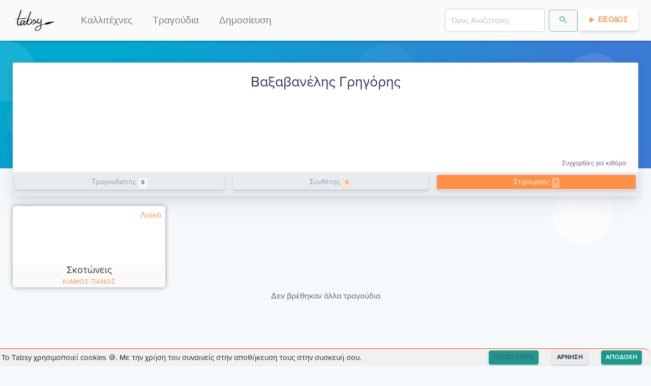

--- FILE ---
content_type: text/html; charset=utf-8
request_url: https://tabsy.gr/kallitexnis/baksabanelhs-grhgorhs
body_size: 5741
content:
<!doctype html>
<html data-n-head-ssr lang="el" data-n-head="%7B%22lang%22:%7B%22ssr%22:%22el%22%7D%7D">
  <head >
    <meta data-n-head="ssr" charset="utf-8"><meta data-n-head="ssr" name="viewport" content="width=device-width, initial-scale=1"><meta data-n-head="ssr" data-hid="og.locale" name="og:locale" content="el_GR"><meta data-n-head="ssr" data-hid="og.site_name" name="og:site_name" content="Tabsy"><meta data-n-head="ssr" data-hid="og.type" name="og:type" content="website"><meta data-n-head="ssr" name="keywords" content="kithara, στίχοι, τραγούδια, μουσική, κιθάρα, συγχορδίες, ταμπλατούρες, lyrics, songs, chords, tablatures, tabs, video, guitar, greek, tragoudia, logia, akornta, stixoi, partitoures"><meta data-n-head="ssr" name="msapplication-TileColor" content="#FF9046"><meta data-n-head="ssr" name="msapplication-TileImage" content="/favicon/ms-icon-144x144.png"><meta data-n-head="ssr" name="theme-color" content="#FF9046"><meta data-n-head="ssr" data-hid="charset" charset="utf-8"><meta data-n-head="ssr" data-hid="mobile-web-app-capable" name="mobile-web-app-capable" content="yes"><meta data-n-head="ssr" data-hid="apple-mobile-web-app-title" name="apple-mobile-web-app-title" content="Tabsy | Συγχορδίες κιθάρας για ελληνική μουσική"><meta data-n-head="ssr" data-hid="author" name="author" content="Tabsy Team"><meta data-n-head="ssr" data-hid="title" name="title" content="Βαξαβανέλης Γρηγόρης στο Tabsy"><meta data-n-head="ssr" data-hid="og.title" name="og:title" content="Βαξαβανέλης Γρηγόρης στο Tabsy"><meta data-n-head="ssr" data-hid="description" name="description" content="Συγχορδίες κιθάρας για τον καλλιτέχνη Βαξαβανέλης Γρηγόρης"><meta data-n-head="ssr" data-hid="og.description" name="og:description" content="Συγχορδίες κιθάρας για τον καλλιτέχνη Βαξαβανέλης Γρηγόρης"><meta data-n-head="ssr" data-hid="image" name="image" content="https://api.tabsy.gr/static/TabsyLogo_og.png"><meta data-n-head="ssr" data-hid="og.image" name="og:image" content="https://api.tabsy.gr/static/TabsyLogo_og.png"><meta data-n-head="ssr" data-hid="og.url" name="og:url" content="https://tabsy.gr//kallitexnis/baksabanelhs-grhgorhs"><title>Βαξαβανέλης Γρηγόρης στο Tabsy</title><link data-n-head="ssr" rel="icon" type="image/x-icon" href="/favicon/favicon.ico"><link data-n-head="ssr" rel="apple-touch-icon" sizes="57x57" href="/favicon/apple-icon-57x57.png"><link data-n-head="ssr" rel="apple-touch-icon" sizes="60x60" href="/favicon/apple-icon-60x60.png"><link data-n-head="ssr" rel="apple-touch-icon" sizes="72x72" href="/favicon/apple-icon-72x72.png"><link data-n-head="ssr" rel="apple-touch-icon" sizes="76x76" href="/favicon/apple-icon-76x76.png"><link data-n-head="ssr" rel="apple-touch-icon" sizes="114x114" href="/favicon/apple-icon-114x114.png"><link data-n-head="ssr" rel="apple-touch-icon" sizes="120x120" href="/favicon/apple-icon-120x120.png"><link data-n-head="ssr" rel="apple-touch-icon" sizes="144x144" href="/favicon/apple-icon-144x144.png"><link data-n-head="ssr" rel="apple-touch-icon" sizes="152x152" href="/favicon/apple-icon-152x152.png"><link data-n-head="ssr" rel="apple-touch-icon" sizes="180x180" href="/favicon/apple-icon-180x180.png"><link data-n-head="ssr" rel="icon" type="image/png" sizes="192x192" href="/favicon/android-icon-192x192.png"><link data-n-head="ssr" rel="icon" type="image/png" sizes="32x32" href="/favicon/favicon-32x32.png"><link data-n-head="ssr" rel="icon" type="image/png" sizes="96x96" href="/favicon/favicon-96x96.png"><link data-n-head="ssr" rel="icon" type="image/png" sizes="16x16" href="/favicon/favicon-16x16.png"><link data-n-head="ssr" rel="preconnect" href="https://fonts.gstatic.com"><link data-n-head="ssr" href="https://fonts.googleapis.com/css2?family=Roboto+Mono:wght@400;700&amp;display=swap" rel="stylesheet"><link data-n-head="ssr" data-hid="shortcut-icon" rel="shortcut icon" href="/_nuxt/icons/icon_64x64.a12417.png"><link data-n-head="ssr" data-hid="apple-touch-icon" rel="apple-touch-icon" href="/_nuxt/icons/icon_512x512.a12417.png" sizes="512x512"><link data-n-head="ssr" rel="manifest" href="/_nuxt/manifest.9ccfd741.json" data-hid="manifest"><link data-n-head="ssr" data-hid="canonical" rel="canonical" href="/kallitexnis/baksabanelhs-grhgorhs"><script data-n-head="nuxt-jsonld" data-hid="nuxt-jsonld-3f0acbbc" type="application/ld+json">{"@context":"https://schema.org","@type":"WebPage","mainEntityOfPage":{"@type":"WebPage","@id":"https://tabsy.gr/kallitexnis/baksabanelhs-grhgorhs"},"headline":"baksabanelhs-grhgorhs","description":"Συγχορδίες κιθάρας για τον καλλιτέχνη Βαξαβανέλης Γρηγόρης","image":"https://img.youtube.com/vi/H1a5XRZUvyM/hqdefault.jpg","inLanguage":"el-GR","breadcrumb":{"@type":"BreadcrumbList","itemListElement":[{"@type":"ListItem","position":1,"item":{"@id":"https://tabsy.gr","name":"Tabsy"}},{"@type":"ListItem","position":2,"item":{"@id":"https://tabsy.gr/kallitexnis/baksabanelhs-grhgorhs","name":"Βαξαβανέλης Γρηγόρης"}}]}}</script><link rel="preload" href="/_nuxt/d70ac3f.modern.js" as="script"><link rel="preload" href="/_nuxt/823e79c.modern.js" as="script"><link rel="preload" href="/_nuxt/css/1ab03f6.css" as="style"><link rel="preload" href="/_nuxt/55c97d6.modern.js" as="script"><link rel="preload" href="/_nuxt/css/5765392.css" as="style"><link rel="preload" href="/_nuxt/abacedd.modern.js" as="script"><link rel="preload" href="/_nuxt/44ed9b2.modern.js" as="script"><link rel="preload" href="/_nuxt/bc48287.modern.js" as="script"><link rel="preload" href="/_nuxt/css/b7ced4a.css" as="style"><link rel="preload" href="/_nuxt/0c30a8c.modern.js" as="script"><link rel="preload" href="/_nuxt/css/ab1a41b.css" as="style"><link rel="preload" href="/_nuxt/3cd3750.modern.js" as="script"><link rel="preload" href="/_nuxt/css/14290dd.css" as="style"><link rel="preload" href="/_nuxt/76ba2e1.modern.js" as="script"><link rel="preload" href="/_nuxt/css/5a48031.css" as="style"><link rel="preload" href="/_nuxt/dd341d0.modern.js" as="script"><link rel="preload" href="/_nuxt/css/50f1162.css" as="style"><link rel="preload" href="/_nuxt/5ee08a6.modern.js" as="script"><link rel="preload" href="/_nuxt/css/87cf93e.css" as="style"><link rel="preload" href="/_nuxt/8b49c71.modern.js" as="script"><link rel="preload" href="/_nuxt/css/32acd65.css" as="style"><link rel="preload" href="/_nuxt/7a7482c.modern.js" as="script"><link rel="stylesheet" href="/_nuxt/css/1ab03f6.css"><link rel="stylesheet" href="/_nuxt/css/5765392.css"><link rel="stylesheet" href="/_nuxt/css/b7ced4a.css"><link rel="stylesheet" href="/_nuxt/css/ab1a41b.css"><link rel="stylesheet" href="/_nuxt/css/14290dd.css"><link rel="stylesheet" href="/_nuxt/css/5a48031.css"><link rel="stylesheet" href="/_nuxt/css/50f1162.css"><link rel="stylesheet" href="/_nuxt/css/87cf93e.css"><link rel="stylesheet" href="/_nuxt/css/32acd65.css">
    <script type="text/javascript">!function(t,e,n,c,a,i,r){t[n]=t[n]||function(){(t[n].q=t[n].q||[]).push(arguments)},(i=e.createElement(c)).async=1,i.src="https://www.clarity.ms/tag/4cih26vxk2",(r=e.getElementsByTagName(c)[0]).parentNode.insertBefore(i,r)}(window,document,"clarity","script")</script>
  </head>
  <body >
    <div data-server-rendered="true" id="__nuxt"><!----><div id="__layout"><div><div style="height:px;"><div class="headroom" style="position:relative;top:0;left:0;right:0;z-index:9999;"><nav id="f-navbar" class="navbar navbar-custom navbar-expand-lg navbar-light navbar-expand-lg"><div class="container"><div class="navbar-brand"><a href="/" class="navbar-brand nuxt-link-active"><img loading="lazy" height="48" width="85.5" alt="Tabsy.gr" title="Tabsy.gr" style="height:48px;"></a></div> <button type="button" aria-label="Toggle navigation" class="navbar-toggler"><span class="navbar-toggler-icon"></span></button> <div id="navbar-toggle-collapse" class="navbar-collapse collapse" style="display:none;"><button type="button" aria-label="Toggle navigation" class="navbar-toggler" style="float:right;"><span class="navbar-toggler-icon"></span></button> <ul class="navbar-nav small"><li nuxt="" tag="a" class="nav-item"><a href="/kallitexnis/catalog/1" target="_self" class="nav-link">Καλλιτέχνες</a></li> <li nuxt="" tag="a" class="nav-item"><a href="/kithara/sygxordies/catalog/1" target="_self" class="nav-link">Τραγούδια</a></li> <li nuxt="" tag="a" class="nav-item"><a href="/kithara/sygxordies/dimosiefsi/new" target="_self" class="nav-link">Δημοσίευση</a></li></ul> <ul class="navbar-nav ml-auto small"><!----><!----><!----> <!----></ul></div></div></nav></div></div> <div></div> <div class="position-relative"><section class="section-shaped my-0 section-lg"><div class="shape shape-default shape-light shape-style-1 shape-default"><span></span> <span></span> <span></span> <span></span> <span></span> <span></span> <span></span> <span></span></div> <div class="d-flex container shape-container"><div> </div></div></section> <div class="container shape-container d-flex artist-page-header" data-v-0a3aa880><div class="col px-0" data-v-0a3aa880><div class="card border-0 shadow bg-secondary" data-v-0a3aa880><div class="card-header bg-white pb-1"><div class="external-links-wrapper" data-v-0a3aa880><div class="d-flex" data-v-0a3aa880><!----> <!----></div></div> <div class="d-flex justify-content-between align-items-center flex-sm-column-reverse" data-v-0a3aa880><div class="text-center avatar-container" data-v-0a3aa880><div class="artist-avatar" style="background-image:url(https://img.youtube.com/vi/H1a5XRZUvyM/hqdefault.jpg);" data-v-0a3aa880></div></div> <h3 class="text-center artist-name" data-v-0a3aa880>
            Βαξαβανέλης Γρηγόρης
          </h3></div> <div class="text-right" data-v-0a3aa880><small data-v-0a3aa880>Συγχορδίες για κιθάρα</small></div></div> <div class="card-body py-lg-1 p-1"> <div class="mb-lg-2 mb-1" data-v-0a3aa880><div data-v-eb020362 data-v-0a3aa880><div class="tabs" data-v-eb020362><!----><div><ul role="tablist" class="nav nav-tabs nav-pills nav-fill"><!----><!----></ul></div><div class="tab-content"><div role="tabpanel" aria-hidden="true" class="tab-pane flex-column flex-md-row disabled" style="display:none;" data-v-eb020362></div> <div role="tabpanel" aria-hidden="true" class="tab-pane nav-item disabled" style="display:none;" data-v-eb020362></div> <div role="tabpanel" aria-hidden="true" class="tab-pane nav-item" style="display:none;" data-v-eb020362></div><!----></div></div></div></div></div> <!----> <!----></div></div></div> <div class="container mt-3" data-v-3df5c3a0><div class="row songs-list" style="display:none;" data-v-3df5c3a0><div class="col-lg-3 col-md-4 col-sm-6 my-1" data-v-3df5c3a0><div class="skeleton-card" data-v-3df5c3a0><div class="card-image"><div class="block pulsate"></div> <svg width="84px" height="63px" x="50%" y="50%" viewBox="0 0 84 63" version="1.1" xmlns="http://www.w3.org/2000/svg" xmlns:xlink="http://www.w3.org/1999/xlink" class="fpo"><title>Shape</title> <desc>Created with Sketch.</desc> <defs></defs> <g stroke="none" stroke-width="1" fill="none" fill-rule="evenodd" transform="translate(-964.000000, -1012.000000)" fill-opacity="0.06"><g id="16---Workpaper-Loading-Copy" transform="translate(836.000000, 909.000000)" fill="#000000"><g id="Icons-/-Special-/-RTE-/-Image" transform="translate(100.000000, 67.000000)"><g id="Icons-/-RTE-/-ImageSpecial"><path d="M108.368088,36.5625 L30.8485565,36.5625 C29.319526,36.5625 28.0800018,37.8216991 28.0800018,39.375 L28.0800018,95.625 C28.0800018,97.1783009 29.319526,98.4375 30.8485565,98.4375 L108.368088,98.4375 C109.897118,98.4375 111.136642,97.1783009 111.136642,95.625 L111.136642,39.375 C111.136642,37.8216991 109.897118,36.5625 108.368088,36.5625 L108.368088,36.5625 Z M105.599533,42.1875 L105.599533,81.225 L96.7678436,68.68125 C96.2965986,68.0076728 95.5575991,67.5787153 94.747102,67.5082962 C93.936605,67.4378771 93.1366348,67.7331229 92.5596405,68.315625 L82.0668182,79.003125 L59.1154999,55.6875 C58.0356599,54.5970274 56.2916778,54.5970274 55.2118378,55.6875 L33.6171112,77.596875 L33.6171112,42.1875 L105.599533,42.1875 L105.599533,42.1875 Z M33.6171112,92.8125 L33.6171112,85.528125 L57.149826,61.621875 L80.1011444,84.9375 C81.1809844,86.0279726 82.9249665,86.0279726 84.0048065,84.9375 L94.1654022,74.64375 L105.599533,90.9 L105.599533,92.8125 L33.6171112,92.8125 L33.6171112,92.8125 Z M77.9139862,56.25 C77.9139862,53.1433983 80.3930345,50.625 83.4510956,50.625 C86.5091566,50.625 88.988205,53.1433983 88.988205,56.25 C88.988205,59.3566017 86.5091566,61.875 83.4510956,61.875 C80.3930345,61.875 77.9139862,59.3566017 77.9139862,56.25 L77.9139862,56.25 Z" id="Shape"></path></g></g></g></g></svg></div> <div class="card-content"><div class="block2 pulsate"></div> <div class="block3 pulsate"></div> <div class="circle pulsate"></div> <div style="clear: both;"></div></div></div></div><div class="col-lg-3 col-md-4 col-sm-6 my-1" data-v-3df5c3a0><div class="skeleton-card" data-v-3df5c3a0><div class="card-image"><div class="block pulsate"></div> <svg width="84px" height="63px" x="50%" y="50%" viewBox="0 0 84 63" version="1.1" xmlns="http://www.w3.org/2000/svg" xmlns:xlink="http://www.w3.org/1999/xlink" class="fpo"><title>Shape</title> <desc>Created with Sketch.</desc> <defs></defs> <g stroke="none" stroke-width="1" fill="none" fill-rule="evenodd" transform="translate(-964.000000, -1012.000000)" fill-opacity="0.06"><g id="16---Workpaper-Loading-Copy" transform="translate(836.000000, 909.000000)" fill="#000000"><g id="Icons-/-Special-/-RTE-/-Image" transform="translate(100.000000, 67.000000)"><g id="Icons-/-RTE-/-ImageSpecial"><path d="M108.368088,36.5625 L30.8485565,36.5625 C29.319526,36.5625 28.0800018,37.8216991 28.0800018,39.375 L28.0800018,95.625 C28.0800018,97.1783009 29.319526,98.4375 30.8485565,98.4375 L108.368088,98.4375 C109.897118,98.4375 111.136642,97.1783009 111.136642,95.625 L111.136642,39.375 C111.136642,37.8216991 109.897118,36.5625 108.368088,36.5625 L108.368088,36.5625 Z M105.599533,42.1875 L105.599533,81.225 L96.7678436,68.68125 C96.2965986,68.0076728 95.5575991,67.5787153 94.747102,67.5082962 C93.936605,67.4378771 93.1366348,67.7331229 92.5596405,68.315625 L82.0668182,79.003125 L59.1154999,55.6875 C58.0356599,54.5970274 56.2916778,54.5970274 55.2118378,55.6875 L33.6171112,77.596875 L33.6171112,42.1875 L105.599533,42.1875 L105.599533,42.1875 Z M33.6171112,92.8125 L33.6171112,85.528125 L57.149826,61.621875 L80.1011444,84.9375 C81.1809844,86.0279726 82.9249665,86.0279726 84.0048065,84.9375 L94.1654022,74.64375 L105.599533,90.9 L105.599533,92.8125 L33.6171112,92.8125 L33.6171112,92.8125 Z M77.9139862,56.25 C77.9139862,53.1433983 80.3930345,50.625 83.4510956,50.625 C86.5091566,50.625 88.988205,53.1433983 88.988205,56.25 C88.988205,59.3566017 86.5091566,61.875 83.4510956,61.875 C80.3930345,61.875 77.9139862,59.3566017 77.9139862,56.25 L77.9139862,56.25 Z" id="Shape"></path></g></g></g></g></svg></div> <div class="card-content"><div class="block2 pulsate"></div> <div class="block3 pulsate"></div> <div class="circle pulsate"></div> <div style="clear: both;"></div></div></div></div><div class="col-lg-3 col-md-4 col-sm-6 my-1" data-v-3df5c3a0><div class="skeleton-card" data-v-3df5c3a0><div class="card-image"><div class="block pulsate"></div> <svg width="84px" height="63px" x="50%" y="50%" viewBox="0 0 84 63" version="1.1" xmlns="http://www.w3.org/2000/svg" xmlns:xlink="http://www.w3.org/1999/xlink" class="fpo"><title>Shape</title> <desc>Created with Sketch.</desc> <defs></defs> <g stroke="none" stroke-width="1" fill="none" fill-rule="evenodd" transform="translate(-964.000000, -1012.000000)" fill-opacity="0.06"><g id="16---Workpaper-Loading-Copy" transform="translate(836.000000, 909.000000)" fill="#000000"><g id="Icons-/-Special-/-RTE-/-Image" transform="translate(100.000000, 67.000000)"><g id="Icons-/-RTE-/-ImageSpecial"><path d="M108.368088,36.5625 L30.8485565,36.5625 C29.319526,36.5625 28.0800018,37.8216991 28.0800018,39.375 L28.0800018,95.625 C28.0800018,97.1783009 29.319526,98.4375 30.8485565,98.4375 L108.368088,98.4375 C109.897118,98.4375 111.136642,97.1783009 111.136642,95.625 L111.136642,39.375 C111.136642,37.8216991 109.897118,36.5625 108.368088,36.5625 L108.368088,36.5625 Z M105.599533,42.1875 L105.599533,81.225 L96.7678436,68.68125 C96.2965986,68.0076728 95.5575991,67.5787153 94.747102,67.5082962 C93.936605,67.4378771 93.1366348,67.7331229 92.5596405,68.315625 L82.0668182,79.003125 L59.1154999,55.6875 C58.0356599,54.5970274 56.2916778,54.5970274 55.2118378,55.6875 L33.6171112,77.596875 L33.6171112,42.1875 L105.599533,42.1875 L105.599533,42.1875 Z M33.6171112,92.8125 L33.6171112,85.528125 L57.149826,61.621875 L80.1011444,84.9375 C81.1809844,86.0279726 82.9249665,86.0279726 84.0048065,84.9375 L94.1654022,74.64375 L105.599533,90.9 L105.599533,92.8125 L33.6171112,92.8125 L33.6171112,92.8125 Z M77.9139862,56.25 C77.9139862,53.1433983 80.3930345,50.625 83.4510956,50.625 C86.5091566,50.625 88.988205,53.1433983 88.988205,56.25 C88.988205,59.3566017 86.5091566,61.875 83.4510956,61.875 C80.3930345,61.875 77.9139862,59.3566017 77.9139862,56.25 L77.9139862,56.25 Z" id="Shape"></path></g></g></g></g></svg></div> <div class="card-content"><div class="block2 pulsate"></div> <div class="block3 pulsate"></div> <div class="circle pulsate"></div> <div style="clear: both;"></div></div></div></div><div class="col-lg-3 col-md-4 col-sm-6 my-1" data-v-3df5c3a0><div class="skeleton-card" data-v-3df5c3a0><div class="card-image"><div class="block pulsate"></div> <svg width="84px" height="63px" x="50%" y="50%" viewBox="0 0 84 63" version="1.1" xmlns="http://www.w3.org/2000/svg" xmlns:xlink="http://www.w3.org/1999/xlink" class="fpo"><title>Shape</title> <desc>Created with Sketch.</desc> <defs></defs> <g stroke="none" stroke-width="1" fill="none" fill-rule="evenodd" transform="translate(-964.000000, -1012.000000)" fill-opacity="0.06"><g id="16---Workpaper-Loading-Copy" transform="translate(836.000000, 909.000000)" fill="#000000"><g id="Icons-/-Special-/-RTE-/-Image" transform="translate(100.000000, 67.000000)"><g id="Icons-/-RTE-/-ImageSpecial"><path d="M108.368088,36.5625 L30.8485565,36.5625 C29.319526,36.5625 28.0800018,37.8216991 28.0800018,39.375 L28.0800018,95.625 C28.0800018,97.1783009 29.319526,98.4375 30.8485565,98.4375 L108.368088,98.4375 C109.897118,98.4375 111.136642,97.1783009 111.136642,95.625 L111.136642,39.375 C111.136642,37.8216991 109.897118,36.5625 108.368088,36.5625 L108.368088,36.5625 Z M105.599533,42.1875 L105.599533,81.225 L96.7678436,68.68125 C96.2965986,68.0076728 95.5575991,67.5787153 94.747102,67.5082962 C93.936605,67.4378771 93.1366348,67.7331229 92.5596405,68.315625 L82.0668182,79.003125 L59.1154999,55.6875 C58.0356599,54.5970274 56.2916778,54.5970274 55.2118378,55.6875 L33.6171112,77.596875 L33.6171112,42.1875 L105.599533,42.1875 L105.599533,42.1875 Z M33.6171112,92.8125 L33.6171112,85.528125 L57.149826,61.621875 L80.1011444,84.9375 C81.1809844,86.0279726 82.9249665,86.0279726 84.0048065,84.9375 L94.1654022,74.64375 L105.599533,90.9 L105.599533,92.8125 L33.6171112,92.8125 L33.6171112,92.8125 Z M77.9139862,56.25 C77.9139862,53.1433983 80.3930345,50.625 83.4510956,50.625 C86.5091566,50.625 88.988205,53.1433983 88.988205,56.25 C88.988205,59.3566017 86.5091566,61.875 83.4510956,61.875 C80.3930345,61.875 77.9139862,59.3566017 77.9139862,56.25 L77.9139862,56.25 Z" id="Shape"></path></g></g></g></g></svg></div> <div class="card-content"><div class="block2 pulsate"></div> <div class="block3 pulsate"></div> <div class="circle pulsate"></div> <div style="clear: both;"></div></div></div></div><div class="col-lg-3 col-md-4 col-sm-6 my-1" data-v-3df5c3a0><div class="skeleton-card" data-v-3df5c3a0><div class="card-image"><div class="block pulsate"></div> <svg width="84px" height="63px" x="50%" y="50%" viewBox="0 0 84 63" version="1.1" xmlns="http://www.w3.org/2000/svg" xmlns:xlink="http://www.w3.org/1999/xlink" class="fpo"><title>Shape</title> <desc>Created with Sketch.</desc> <defs></defs> <g stroke="none" stroke-width="1" fill="none" fill-rule="evenodd" transform="translate(-964.000000, -1012.000000)" fill-opacity="0.06"><g id="16---Workpaper-Loading-Copy" transform="translate(836.000000, 909.000000)" fill="#000000"><g id="Icons-/-Special-/-RTE-/-Image" transform="translate(100.000000, 67.000000)"><g id="Icons-/-RTE-/-ImageSpecial"><path d="M108.368088,36.5625 L30.8485565,36.5625 C29.319526,36.5625 28.0800018,37.8216991 28.0800018,39.375 L28.0800018,95.625 C28.0800018,97.1783009 29.319526,98.4375 30.8485565,98.4375 L108.368088,98.4375 C109.897118,98.4375 111.136642,97.1783009 111.136642,95.625 L111.136642,39.375 C111.136642,37.8216991 109.897118,36.5625 108.368088,36.5625 L108.368088,36.5625 Z M105.599533,42.1875 L105.599533,81.225 L96.7678436,68.68125 C96.2965986,68.0076728 95.5575991,67.5787153 94.747102,67.5082962 C93.936605,67.4378771 93.1366348,67.7331229 92.5596405,68.315625 L82.0668182,79.003125 L59.1154999,55.6875 C58.0356599,54.5970274 56.2916778,54.5970274 55.2118378,55.6875 L33.6171112,77.596875 L33.6171112,42.1875 L105.599533,42.1875 L105.599533,42.1875 Z M33.6171112,92.8125 L33.6171112,85.528125 L57.149826,61.621875 L80.1011444,84.9375 C81.1809844,86.0279726 82.9249665,86.0279726 84.0048065,84.9375 L94.1654022,74.64375 L105.599533,90.9 L105.599533,92.8125 L33.6171112,92.8125 L33.6171112,92.8125 Z M77.9139862,56.25 C77.9139862,53.1433983 80.3930345,50.625 83.4510956,50.625 C86.5091566,50.625 88.988205,53.1433983 88.988205,56.25 C88.988205,59.3566017 86.5091566,61.875 83.4510956,61.875 C80.3930345,61.875 77.9139862,59.3566017 77.9139862,56.25 L77.9139862,56.25 Z" id="Shape"></path></g></g></g></g></svg></div> <div class="card-content"><div class="block2 pulsate"></div> <div class="block3 pulsate"></div> <div class="circle pulsate"></div> <div style="clear: both;"></div></div></div></div><div class="col-lg-3 col-md-4 col-sm-6 my-1" data-v-3df5c3a0><div class="skeleton-card" data-v-3df5c3a0><div class="card-image"><div class="block pulsate"></div> <svg width="84px" height="63px" x="50%" y="50%" viewBox="0 0 84 63" version="1.1" xmlns="http://www.w3.org/2000/svg" xmlns:xlink="http://www.w3.org/1999/xlink" class="fpo"><title>Shape</title> <desc>Created with Sketch.</desc> <defs></defs> <g stroke="none" stroke-width="1" fill="none" fill-rule="evenodd" transform="translate(-964.000000, -1012.000000)" fill-opacity="0.06"><g id="16---Workpaper-Loading-Copy" transform="translate(836.000000, 909.000000)" fill="#000000"><g id="Icons-/-Special-/-RTE-/-Image" transform="translate(100.000000, 67.000000)"><g id="Icons-/-RTE-/-ImageSpecial"><path d="M108.368088,36.5625 L30.8485565,36.5625 C29.319526,36.5625 28.0800018,37.8216991 28.0800018,39.375 L28.0800018,95.625 C28.0800018,97.1783009 29.319526,98.4375 30.8485565,98.4375 L108.368088,98.4375 C109.897118,98.4375 111.136642,97.1783009 111.136642,95.625 L111.136642,39.375 C111.136642,37.8216991 109.897118,36.5625 108.368088,36.5625 L108.368088,36.5625 Z M105.599533,42.1875 L105.599533,81.225 L96.7678436,68.68125 C96.2965986,68.0076728 95.5575991,67.5787153 94.747102,67.5082962 C93.936605,67.4378771 93.1366348,67.7331229 92.5596405,68.315625 L82.0668182,79.003125 L59.1154999,55.6875 C58.0356599,54.5970274 56.2916778,54.5970274 55.2118378,55.6875 L33.6171112,77.596875 L33.6171112,42.1875 L105.599533,42.1875 L105.599533,42.1875 Z M33.6171112,92.8125 L33.6171112,85.528125 L57.149826,61.621875 L80.1011444,84.9375 C81.1809844,86.0279726 82.9249665,86.0279726 84.0048065,84.9375 L94.1654022,74.64375 L105.599533,90.9 L105.599533,92.8125 L33.6171112,92.8125 L33.6171112,92.8125 Z M77.9139862,56.25 C77.9139862,53.1433983 80.3930345,50.625 83.4510956,50.625 C86.5091566,50.625 88.988205,53.1433983 88.988205,56.25 C88.988205,59.3566017 86.5091566,61.875 83.4510956,61.875 C80.3930345,61.875 77.9139862,59.3566017 77.9139862,56.25 L77.9139862,56.25 Z" id="Shape"></path></g></g></g></g></svg></div> <div class="card-content"><div class="block2 pulsate"></div> <div class="block3 pulsate"></div> <div class="circle pulsate"></div> <div style="clear: both;"></div></div></div></div><div class="col-lg-3 col-md-4 col-sm-6 my-1" data-v-3df5c3a0><div class="skeleton-card" data-v-3df5c3a0><div class="card-image"><div class="block pulsate"></div> <svg width="84px" height="63px" x="50%" y="50%" viewBox="0 0 84 63" version="1.1" xmlns="http://www.w3.org/2000/svg" xmlns:xlink="http://www.w3.org/1999/xlink" class="fpo"><title>Shape</title> <desc>Created with Sketch.</desc> <defs></defs> <g stroke="none" stroke-width="1" fill="none" fill-rule="evenodd" transform="translate(-964.000000, -1012.000000)" fill-opacity="0.06"><g id="16---Workpaper-Loading-Copy" transform="translate(836.000000, 909.000000)" fill="#000000"><g id="Icons-/-Special-/-RTE-/-Image" transform="translate(100.000000, 67.000000)"><g id="Icons-/-RTE-/-ImageSpecial"><path d="M108.368088,36.5625 L30.8485565,36.5625 C29.319526,36.5625 28.0800018,37.8216991 28.0800018,39.375 L28.0800018,95.625 C28.0800018,97.1783009 29.319526,98.4375 30.8485565,98.4375 L108.368088,98.4375 C109.897118,98.4375 111.136642,97.1783009 111.136642,95.625 L111.136642,39.375 C111.136642,37.8216991 109.897118,36.5625 108.368088,36.5625 L108.368088,36.5625 Z M105.599533,42.1875 L105.599533,81.225 L96.7678436,68.68125 C96.2965986,68.0076728 95.5575991,67.5787153 94.747102,67.5082962 C93.936605,67.4378771 93.1366348,67.7331229 92.5596405,68.315625 L82.0668182,79.003125 L59.1154999,55.6875 C58.0356599,54.5970274 56.2916778,54.5970274 55.2118378,55.6875 L33.6171112,77.596875 L33.6171112,42.1875 L105.599533,42.1875 L105.599533,42.1875 Z M33.6171112,92.8125 L33.6171112,85.528125 L57.149826,61.621875 L80.1011444,84.9375 C81.1809844,86.0279726 82.9249665,86.0279726 84.0048065,84.9375 L94.1654022,74.64375 L105.599533,90.9 L105.599533,92.8125 L33.6171112,92.8125 L33.6171112,92.8125 Z M77.9139862,56.25 C77.9139862,53.1433983 80.3930345,50.625 83.4510956,50.625 C86.5091566,50.625 88.988205,53.1433983 88.988205,56.25 C88.988205,59.3566017 86.5091566,61.875 83.4510956,61.875 C80.3930345,61.875 77.9139862,59.3566017 77.9139862,56.25 L77.9139862,56.25 Z" id="Shape"></path></g></g></g></g></svg></div> <div class="card-content"><div class="block2 pulsate"></div> <div class="block3 pulsate"></div> <div class="circle pulsate"></div> <div style="clear: both;"></div></div></div></div><div class="col-lg-3 col-md-4 col-sm-6 my-1" data-v-3df5c3a0><div class="skeleton-card" data-v-3df5c3a0><div class="card-image"><div class="block pulsate"></div> <svg width="84px" height="63px" x="50%" y="50%" viewBox="0 0 84 63" version="1.1" xmlns="http://www.w3.org/2000/svg" xmlns:xlink="http://www.w3.org/1999/xlink" class="fpo"><title>Shape</title> <desc>Created with Sketch.</desc> <defs></defs> <g stroke="none" stroke-width="1" fill="none" fill-rule="evenodd" transform="translate(-964.000000, -1012.000000)" fill-opacity="0.06"><g id="16---Workpaper-Loading-Copy" transform="translate(836.000000, 909.000000)" fill="#000000"><g id="Icons-/-Special-/-RTE-/-Image" transform="translate(100.000000, 67.000000)"><g id="Icons-/-RTE-/-ImageSpecial"><path d="M108.368088,36.5625 L30.8485565,36.5625 C29.319526,36.5625 28.0800018,37.8216991 28.0800018,39.375 L28.0800018,95.625 C28.0800018,97.1783009 29.319526,98.4375 30.8485565,98.4375 L108.368088,98.4375 C109.897118,98.4375 111.136642,97.1783009 111.136642,95.625 L111.136642,39.375 C111.136642,37.8216991 109.897118,36.5625 108.368088,36.5625 L108.368088,36.5625 Z M105.599533,42.1875 L105.599533,81.225 L96.7678436,68.68125 C96.2965986,68.0076728 95.5575991,67.5787153 94.747102,67.5082962 C93.936605,67.4378771 93.1366348,67.7331229 92.5596405,68.315625 L82.0668182,79.003125 L59.1154999,55.6875 C58.0356599,54.5970274 56.2916778,54.5970274 55.2118378,55.6875 L33.6171112,77.596875 L33.6171112,42.1875 L105.599533,42.1875 L105.599533,42.1875 Z M33.6171112,92.8125 L33.6171112,85.528125 L57.149826,61.621875 L80.1011444,84.9375 C81.1809844,86.0279726 82.9249665,86.0279726 84.0048065,84.9375 L94.1654022,74.64375 L105.599533,90.9 L105.599533,92.8125 L33.6171112,92.8125 L33.6171112,92.8125 Z M77.9139862,56.25 C77.9139862,53.1433983 80.3930345,50.625 83.4510956,50.625 C86.5091566,50.625 88.988205,53.1433983 88.988205,56.25 C88.988205,59.3566017 86.5091566,61.875 83.4510956,61.875 C80.3930345,61.875 77.9139862,59.3566017 77.9139862,56.25 L77.9139862,56.25 Z" id="Shape"></path></g></g></g></g></svg></div> <div class="card-content"><div class="block2 pulsate"></div> <div class="block3 pulsate"></div> <div class="circle pulsate"></div> <div style="clear: both;"></div></div></div></div><div class="col-lg-3 col-md-4 col-sm-6 my-1" data-v-3df5c3a0><div class="skeleton-card" data-v-3df5c3a0><div class="card-image"><div class="block pulsate"></div> <svg width="84px" height="63px" x="50%" y="50%" viewBox="0 0 84 63" version="1.1" xmlns="http://www.w3.org/2000/svg" xmlns:xlink="http://www.w3.org/1999/xlink" class="fpo"><title>Shape</title> <desc>Created with Sketch.</desc> <defs></defs> <g stroke="none" stroke-width="1" fill="none" fill-rule="evenodd" transform="translate(-964.000000, -1012.000000)" fill-opacity="0.06"><g id="16---Workpaper-Loading-Copy" transform="translate(836.000000, 909.000000)" fill="#000000"><g id="Icons-/-Special-/-RTE-/-Image" transform="translate(100.000000, 67.000000)"><g id="Icons-/-RTE-/-ImageSpecial"><path d="M108.368088,36.5625 L30.8485565,36.5625 C29.319526,36.5625 28.0800018,37.8216991 28.0800018,39.375 L28.0800018,95.625 C28.0800018,97.1783009 29.319526,98.4375 30.8485565,98.4375 L108.368088,98.4375 C109.897118,98.4375 111.136642,97.1783009 111.136642,95.625 L111.136642,39.375 C111.136642,37.8216991 109.897118,36.5625 108.368088,36.5625 L108.368088,36.5625 Z M105.599533,42.1875 L105.599533,81.225 L96.7678436,68.68125 C96.2965986,68.0076728 95.5575991,67.5787153 94.747102,67.5082962 C93.936605,67.4378771 93.1366348,67.7331229 92.5596405,68.315625 L82.0668182,79.003125 L59.1154999,55.6875 C58.0356599,54.5970274 56.2916778,54.5970274 55.2118378,55.6875 L33.6171112,77.596875 L33.6171112,42.1875 L105.599533,42.1875 L105.599533,42.1875 Z M33.6171112,92.8125 L33.6171112,85.528125 L57.149826,61.621875 L80.1011444,84.9375 C81.1809844,86.0279726 82.9249665,86.0279726 84.0048065,84.9375 L94.1654022,74.64375 L105.599533,90.9 L105.599533,92.8125 L33.6171112,92.8125 L33.6171112,92.8125 Z M77.9139862,56.25 C77.9139862,53.1433983 80.3930345,50.625 83.4510956,50.625 C86.5091566,50.625 88.988205,53.1433983 88.988205,56.25 C88.988205,59.3566017 86.5091566,61.875 83.4510956,61.875 C80.3930345,61.875 77.9139862,59.3566017 77.9139862,56.25 L77.9139862,56.25 Z" id="Shape"></path></g></g></g></g></svg></div> <div class="card-content"><div class="block2 pulsate"></div> <div class="block3 pulsate"></div> <div class="circle pulsate"></div> <div style="clear: both;"></div></div></div></div><div class="col-lg-3 col-md-4 col-sm-6 my-1" data-v-3df5c3a0><div class="skeleton-card" data-v-3df5c3a0><div class="card-image"><div class="block pulsate"></div> <svg width="84px" height="63px" x="50%" y="50%" viewBox="0 0 84 63" version="1.1" xmlns="http://www.w3.org/2000/svg" xmlns:xlink="http://www.w3.org/1999/xlink" class="fpo"><title>Shape</title> <desc>Created with Sketch.</desc> <defs></defs> <g stroke="none" stroke-width="1" fill="none" fill-rule="evenodd" transform="translate(-964.000000, -1012.000000)" fill-opacity="0.06"><g id="16---Workpaper-Loading-Copy" transform="translate(836.000000, 909.000000)" fill="#000000"><g id="Icons-/-Special-/-RTE-/-Image" transform="translate(100.000000, 67.000000)"><g id="Icons-/-RTE-/-ImageSpecial"><path d="M108.368088,36.5625 L30.8485565,36.5625 C29.319526,36.5625 28.0800018,37.8216991 28.0800018,39.375 L28.0800018,95.625 C28.0800018,97.1783009 29.319526,98.4375 30.8485565,98.4375 L108.368088,98.4375 C109.897118,98.4375 111.136642,97.1783009 111.136642,95.625 L111.136642,39.375 C111.136642,37.8216991 109.897118,36.5625 108.368088,36.5625 L108.368088,36.5625 Z M105.599533,42.1875 L105.599533,81.225 L96.7678436,68.68125 C96.2965986,68.0076728 95.5575991,67.5787153 94.747102,67.5082962 C93.936605,67.4378771 93.1366348,67.7331229 92.5596405,68.315625 L82.0668182,79.003125 L59.1154999,55.6875 C58.0356599,54.5970274 56.2916778,54.5970274 55.2118378,55.6875 L33.6171112,77.596875 L33.6171112,42.1875 L105.599533,42.1875 L105.599533,42.1875 Z M33.6171112,92.8125 L33.6171112,85.528125 L57.149826,61.621875 L80.1011444,84.9375 C81.1809844,86.0279726 82.9249665,86.0279726 84.0048065,84.9375 L94.1654022,74.64375 L105.599533,90.9 L105.599533,92.8125 L33.6171112,92.8125 L33.6171112,92.8125 Z M77.9139862,56.25 C77.9139862,53.1433983 80.3930345,50.625 83.4510956,50.625 C86.5091566,50.625 88.988205,53.1433983 88.988205,56.25 C88.988205,59.3566017 86.5091566,61.875 83.4510956,61.875 C80.3930345,61.875 77.9139862,59.3566017 77.9139862,56.25 L77.9139862,56.25 Z" id="Shape"></path></g></g></g></g></svg></div> <div class="card-content"><div class="block2 pulsate"></div> <div class="block3 pulsate"></div> <div class="circle pulsate"></div> <div style="clear: both;"></div></div></div></div><div class="col-lg-3 col-md-4 col-sm-6 my-1" data-v-3df5c3a0><div class="skeleton-card" data-v-3df5c3a0><div class="card-image"><div class="block pulsate"></div> <svg width="84px" height="63px" x="50%" y="50%" viewBox="0 0 84 63" version="1.1" xmlns="http://www.w3.org/2000/svg" xmlns:xlink="http://www.w3.org/1999/xlink" class="fpo"><title>Shape</title> <desc>Created with Sketch.</desc> <defs></defs> <g stroke="none" stroke-width="1" fill="none" fill-rule="evenodd" transform="translate(-964.000000, -1012.000000)" fill-opacity="0.06"><g id="16---Workpaper-Loading-Copy" transform="translate(836.000000, 909.000000)" fill="#000000"><g id="Icons-/-Special-/-RTE-/-Image" transform="translate(100.000000, 67.000000)"><g id="Icons-/-RTE-/-ImageSpecial"><path d="M108.368088,36.5625 L30.8485565,36.5625 C29.319526,36.5625 28.0800018,37.8216991 28.0800018,39.375 L28.0800018,95.625 C28.0800018,97.1783009 29.319526,98.4375 30.8485565,98.4375 L108.368088,98.4375 C109.897118,98.4375 111.136642,97.1783009 111.136642,95.625 L111.136642,39.375 C111.136642,37.8216991 109.897118,36.5625 108.368088,36.5625 L108.368088,36.5625 Z M105.599533,42.1875 L105.599533,81.225 L96.7678436,68.68125 C96.2965986,68.0076728 95.5575991,67.5787153 94.747102,67.5082962 C93.936605,67.4378771 93.1366348,67.7331229 92.5596405,68.315625 L82.0668182,79.003125 L59.1154999,55.6875 C58.0356599,54.5970274 56.2916778,54.5970274 55.2118378,55.6875 L33.6171112,77.596875 L33.6171112,42.1875 L105.599533,42.1875 L105.599533,42.1875 Z M33.6171112,92.8125 L33.6171112,85.528125 L57.149826,61.621875 L80.1011444,84.9375 C81.1809844,86.0279726 82.9249665,86.0279726 84.0048065,84.9375 L94.1654022,74.64375 L105.599533,90.9 L105.599533,92.8125 L33.6171112,92.8125 L33.6171112,92.8125 Z M77.9139862,56.25 C77.9139862,53.1433983 80.3930345,50.625 83.4510956,50.625 C86.5091566,50.625 88.988205,53.1433983 88.988205,56.25 C88.988205,59.3566017 86.5091566,61.875 83.4510956,61.875 C80.3930345,61.875 77.9139862,59.3566017 77.9139862,56.25 L77.9139862,56.25 Z" id="Shape"></path></g></g></g></g></svg></div> <div class="card-content"><div class="block2 pulsate"></div> <div class="block3 pulsate"></div> <div class="circle pulsate"></div> <div style="clear: both;"></div></div></div></div><div class="col-lg-3 col-md-4 col-sm-6 my-1" data-v-3df5c3a0><div class="skeleton-card" data-v-3df5c3a0><div class="card-image"><div class="block pulsate"></div> <svg width="84px" height="63px" x="50%" y="50%" viewBox="0 0 84 63" version="1.1" xmlns="http://www.w3.org/2000/svg" xmlns:xlink="http://www.w3.org/1999/xlink" class="fpo"><title>Shape</title> <desc>Created with Sketch.</desc> <defs></defs> <g stroke="none" stroke-width="1" fill="none" fill-rule="evenodd" transform="translate(-964.000000, -1012.000000)" fill-opacity="0.06"><g id="16---Workpaper-Loading-Copy" transform="translate(836.000000, 909.000000)" fill="#000000"><g id="Icons-/-Special-/-RTE-/-Image" transform="translate(100.000000, 67.000000)"><g id="Icons-/-RTE-/-ImageSpecial"><path d="M108.368088,36.5625 L30.8485565,36.5625 C29.319526,36.5625 28.0800018,37.8216991 28.0800018,39.375 L28.0800018,95.625 C28.0800018,97.1783009 29.319526,98.4375 30.8485565,98.4375 L108.368088,98.4375 C109.897118,98.4375 111.136642,97.1783009 111.136642,95.625 L111.136642,39.375 C111.136642,37.8216991 109.897118,36.5625 108.368088,36.5625 L108.368088,36.5625 Z M105.599533,42.1875 L105.599533,81.225 L96.7678436,68.68125 C96.2965986,68.0076728 95.5575991,67.5787153 94.747102,67.5082962 C93.936605,67.4378771 93.1366348,67.7331229 92.5596405,68.315625 L82.0668182,79.003125 L59.1154999,55.6875 C58.0356599,54.5970274 56.2916778,54.5970274 55.2118378,55.6875 L33.6171112,77.596875 L33.6171112,42.1875 L105.599533,42.1875 L105.599533,42.1875 Z M33.6171112,92.8125 L33.6171112,85.528125 L57.149826,61.621875 L80.1011444,84.9375 C81.1809844,86.0279726 82.9249665,86.0279726 84.0048065,84.9375 L94.1654022,74.64375 L105.599533,90.9 L105.599533,92.8125 L33.6171112,92.8125 L33.6171112,92.8125 Z M77.9139862,56.25 C77.9139862,53.1433983 80.3930345,50.625 83.4510956,50.625 C86.5091566,50.625 88.988205,53.1433983 88.988205,56.25 C88.988205,59.3566017 86.5091566,61.875 83.4510956,61.875 C80.3930345,61.875 77.9139862,59.3566017 77.9139862,56.25 L77.9139862,56.25 Z" id="Shape"></path></g></g></g></g></svg></div> <div class="card-content"><div class="block2 pulsate"></div> <div class="block3 pulsate"></div> <div class="circle pulsate"></div> <div style="clear: both;"></div></div></div></div></div> <div class="songs-list" style="display:;" data-v-3df5c3a0><span mode="out-in" class="row" data-v-3df5c3a0></span> <!----></div> <div class="row" data-v-3df5c3a0><div class="col-lg-12 no-songs-alert" data-v-3df5c3a0><div role="alert" class="alert alert-secondary" data-v-3df5c3a0><div class="d-flex flex-row justify-content-around align-items-center" data-v-3df5c3a0><div class="no-results-image-container" data-v-3df5c3a0><img loading="lazy" alt="Εικόνα για έλλειψη αποτελεσμάτων αναζήτησης" title="Εικόνα για έλλειψη αποτελεσμάτων αναζήτησης" class="img-fluid" data-v-3df5c3a0></div> <div class="d-flex flex-column justify-content-start align-items-center" data-v-3df5c3a0><h3 class="alert-text text-center" data-v-3df5c3a0>
                Δεν βρέθηκαν τραγούδια
              </h3> <p class="lead" data-v-3df5c3a0>Πρόσθεσε εσύ το τραγούδι που έψαχνες</p></div></div></div></div></div></div></div> <!----> <footer class="site-footer has-cards d-print-none"><div data-v-64b3eac3><!----></div> <div class="container"><div class="row"><div class="col-sm-12 col-md-6"><h6><img loading="lazy" alt="Tabsy.gr" title="Tabsy.gr" height="177" width="30%" src="/TabsyLogo.svg" style="height: 100px; filter: invert(25%);"></h6> <p class="text-justify">
          Κιθάρα, Συγχορδίες για ελληνικά τραγούδια και μουσική
        </p></div> <div class="offset-md-1 col-xs-5 col-md-2"><ul class="footer-links"><h6>ΠΕΡΙΣΣΟΤΕΡΑ</h6> <li><a href="/kithara/sygxordies/dimosiefsi/new">Πρόσθεσε και εσύ</a></li> <li><a href="#">Ψάξε στην βιβλιοθήκη μας</a></li> <!----></ul></div> <div class="col-xs-6 col-md-3"><ul class="footer-links"><h6>ΟΡΟΙ</h6> <li><a href="/about">Σχετικά</a></li> <li><a href="/about/oroi-xrisis">Όροι Χρήσης</a></li> <li><a href="/about/politiki-aporritou">Πολιτική Απορρήτου</a></li> <li><a href="/about/user-feedback">Αναφορά προβλήματος</a></li></ul></div></div> <div class="row"><div class="offset-md-6 col-12 col-md-6 d-flex justify-content-center"><div id="buymeacoffee"></div></div></div> <hr></div> <div class="container"><div class="row"><div class="col-md-8 col-sm-6 col-xs-12"><p class="copyright-text">
          © 2025 <a href="/" target="_blank" rel="noopener" class="nuxt-link-active">Tabsy</a></p></div></div></div> <footer><!----></footer></footer></div></div></div><script>window.__NUXT__=(function(a,b,c,d,e,f,g,h,i,j,k,l){return {layout:"default",data:[{artist:{_id:g,viewsCount:7,slug_history:[h],name:"Βαξαβανέλης Γρηγόρης",description:e,wikipediaLink:e,createdBy:"5edd14a9e636090023081e56",isComposer:c,isLyricist:d,isSinger:c,dateCreated:"2020-07-05T08:01:29.331Z",dateUpdated:"2020-07-05T08:01:29.333Z",slug:h,__v:b,songCount:{composer:b,singer:b,lyricist:1},aliases:[],popularity:15.399999999999999,thumbnailURL:"https:\u002F\u002Fimg.youtube.com\u002Fvi\u002FH1a5XRZUvyM\u002Fhqdefault.jpg"}}],fetch:{},error:a,state:{artists:{list:[],total:b,limit:f,skip:b,sort:"views",descending:d,createdBy:a,loading:d},draftTabSubmissions:{list:[],total:b,limit:f,skip:b,sort:i,descending:c,createdBy:a,status:j,songTextFilter:a,singerTextFilter:a,genreTextFilter:a},genres:{list:[],total:b,limit:f,skip:b,sort:k,descending:d,createdBy:a},search:{list:[],loading:c,keyphrase:e,documentType:a,limit:l,skip:b,sort:"caption",descending:d,searchFiltersText:e,meilisearch:d},songs:{list:[],loading:c,total:b,limit:l,skip:b,sort:k,descending:d,singerId:g,genreId:a,composerId:a,lyricistId:a,createdBy:a,searchQuery:a,resultsFromSearch:c,searchFiltersText:c,rerenderInfiniteLoaderKey:2},tabs:{list:[],total:b,limit:f,skip:b,tabContent:e,tabContentFontSize:14,transposeValue:b,simplify:c,song:a,createdBy:a,populateSong:c,userRatingId:a,forceUpdateRating:-999,tabRating:b,tabRatingCount:b,autoscroll:c,autoscrollAllowed:d},tabSubmissions:{list:[],total:b,limit:f,skip:b,sort:i,descending:c,createdBy:a,status:j,songTextFilter:a,singerTextFilter:a,genreTextFilter:a},auth:{user:a,loggedIn:c,strategy:"local"}},serverRendered:d,routePath:"\u002Fkallitexnis\u002Fbaksabanelhs-grhgorhs",config:{_app:{basePath:"\u002F",assetsPath:"\u002F_nuxt\u002F",cdnURL:a}}}}(null,0,false,true,"",10,"5f0188d926e12400243ec728","baksabanelhs-grhgorhs","dateCreated","pending","name",9));</script><script src="/_nuxt/d70ac3f.modern.js" defer></script><script src="/_nuxt/44ed9b2.modern.js" defer></script><script src="/_nuxt/bc48287.modern.js" defer></script><script src="/_nuxt/0c30a8c.modern.js" defer></script><script src="/_nuxt/3cd3750.modern.js" defer></script><script src="/_nuxt/76ba2e1.modern.js" defer></script><script src="/_nuxt/dd341d0.modern.js" defer></script><script src="/_nuxt/5ee08a6.modern.js" defer></script><script src="/_nuxt/8b49c71.modern.js" defer></script><script src="/_nuxt/7a7482c.modern.js" defer></script><script src="/_nuxt/823e79c.modern.js" defer></script><script src="/_nuxt/55c97d6.modern.js" defer></script><script src="/_nuxt/abacedd.modern.js" defer></script>
  </body>
</html>

--- FILE ---
content_type: text/css; charset=UTF-8
request_url: https://tabsy.gr/_nuxt/css/b7ced4a.css
body_size: 168
content:
.artist-avatar[data-v-0a3aa880]{background-position:50%;background-size:cover;border-radius:50%;height:120px;width:120px}@media screen and (max-width:930px){.artist-avatar[data-v-0a3aa880]{height:100px;width:100px}.artist-name[data-v-0a3aa880],.results-text[data-v-0a3aa880]{font-size:1.35rem}}@media screen and (max-width:576px){.artist-avatar[data-v-0a3aa880]{height:65px;width:65px}.artist-name[data-v-0a3aa880],.results-text[data-v-0a3aa880]{font-size:1.1rem}.external-links-wrapper[data-v-0a3aa880]{left:.1rem;right:auto!important;top:5.2rem!important}.external-link[data-v-0a3aa880]{padding:.1rem}.external-link>img[data-v-0a3aa880]{height:.7rem}}.external-links-wrapper[data-v-0a3aa880]{position:absolute;right:.8rem;top:.5rem}.external-link[data-v-0a3aa880]{padding:.3rem}.external-link>img[data-v-0a3aa880]{height:1rem}

--- FILE ---
content_type: text/css; charset=UTF-8
request_url: https://tabsy.gr/_nuxt/css/ab1a41b.css
body_size: -79
content:
.nav-tabs[data-v-eb020362]{border:none}

--- FILE ---
content_type: text/css; charset=UTF-8
request_url: https://tabsy.gr/_nuxt/css/14290dd.css
body_size: -11
content:
.no-songs-alert[data-v-3df5c3a0]{height:580px}.alert[data-v-3df5c3a0]{padding:5rem 2.5rem}.no-results-image-container img[data-v-3df5c3a0]{max-height:10rem}

--- FILE ---
content_type: text/css; charset=UTF-8
request_url: https://tabsy.gr/_nuxt/css/5a48031.css
body_size: 233
content:
.fpo{display:block;margin:5% auto;position:relative}.pulsate{animation:Gradient 2.25s ease infinite;background:linear-gradient(-45deg,#ddd,#f0f0f0,#ddd,#f0f0f0);background-size:400% 400%}.block{color:#000;display:block;height:16px;width:271px}.block2{height:8px;margin-bottom:8px;width:78px}.block3{height:8px;margin-bottom:16px;width:131px}.circle{border-radius:50%;float:right;height:28px;width:28px}.skeleton-card{background:#fff;box-sizing:border-box;margin:.25rem}.skeleton-card>.card-image{background:#fafafa;box-sizing:border-box;display:block;height:100%;padding:16px;width:100%}.skeleton-card>.card-content{background:#fff;box-sizing:border-box;clear:both;padding:16px}@keyframes Gradient{0%{background-position:0 50%}50%{background-position:100% 50%}to{background-position:0 50%}}

--- FILE ---
content_type: text/css; charset=UTF-8
request_url: https://tabsy.gr/_nuxt/css/50f1162.css
body_size: 151
content:
.site-footer{color:#000;font-size:15px;line-height:24px;padding:45px 0 20px}.site-footer hr{border-top-color:#5c5d7f;opacity:.5}.site-footer hr.small{margin:20px 0}.site-footer h6{color:#5c5d7f;font-size:16px;letter-spacing:1px;margin-top:5px;text-transform:uppercase}.site-footer a{color:#5c5d7f}.site-footer a:hover{color:#f60;-webkit-text-decoration:none;text-decoration:none}.footer-links{list-style:none;padding-left:0}.footer-links li{display:block}.footer-links a{color:#5c5d7f}.footer-links a:active,.footer-links a:focus,.footer-links a:hover{color:#f60;-webkit-text-decoration:none;text-decoration:none}.footer-links.inline li{display:inline-block}

--- FILE ---
content_type: text/css; charset=UTF-8
request_url: https://tabsy.gr/_nuxt/css/87cf93e.css
body_size: 181
content:
.container[data-v-64b3eac3]{width:100%}.cards[data-v-64b3eac3]{-webkit-overflow-scrolling:touch;scroll-snap-points-x:repeat(250px);display:flex;overflow:hidden;overflow-x:scroll;padding:1.5rem;scroll-snap-type:mandatory;text-overflow:ellipsis;white-space:nowrap}.cards[data-v-64b3eac3]::-webkit-scrollbar{border-radius:10px;height:10px;width:.6em}.cards[data-v-64b3eac3]::-webkit-scrollbar-thumb{background-color:#f60;outline:1px solid #eb4100}.cards[data-v-64b3eac3]::-webkit-scrollbar-track{box-shadow:inset 2px 2px 2px hsla(0,0%,100%,.25),inset -2px -2px 2px rgba(0,0,0,.25)}

--- FILE ---
content_type: text/css; charset=UTF-8
request_url: https://tabsy.gr/_nuxt/css/32acd65.css
body_size: -77
content:
.Cookie__buttons{display:block!important}

--- FILE ---
content_type: text/css; charset=UTF-8
request_url: https://tabsy.gr/_nuxt/css/6cad080.css
body_size: 643
content:
@keyframes spin-4b854be2{0%{transform:rotate(0deg)}to{transform:rotate(1turn)}}body[data-v-4b854be2]{background:#fafafa}.music-card[data-v-4b854be2]{background:#fff;border-radius:6px;box-shadow:0 0 10px rgba(0,0,0,.4);height:160px;overflow:hidden;position:relative;transition:all .3s;width:100%}.music-card[data-v-4b854be2]:hover{box-shadow:0 0 14px rgba(0,0,0,.4);cursor:pointer;transform:scale(1.1);z-index:3}.music-card:hover>.image[data-v-4b854be2]{opacity:1}.music-card:hover>.info[data-v-4b854be2]{background-color:#fafafa}.music-card[data-v-4b854be2]:active{box-shadow:0 0 5px rgba(0,0,0,.4);transform:scale(1.05)}.music-card .genre-chip[data-v-4b854be2]{background-color:hsla(0,0%,100%,.9);border-radius:15px;margin:3px -5px 3px 3px;padding:.1rem .2rem;position:absolute;right:10px;z-index:15}.music-card>.image[data-v-4b854be2]{background-repeat:no-repeat;background-size:cover;height:170px;opacity:.8;position:absolute;transition:all .3s;width:100%;z-index:1}.music-card>.image[data-v-4b854be2]:after{content:"";height:20px;position:absolute;top:200px;width:100%;z-index:1}.music-card>.wave[data-v-4b854be2]{animation:spin-4b854be2 10s cubic-bezier(.17,.67,.83,.67) infinite;background:radial-gradient(#b01de8,#f34235);border-radius:40%;height:300px;left:0;margin-left:-70%;margin-top:-130%;opacity:.6;position:absolute;top:0;width:300px}.music-card>.wave[data-v-4b854be2]:nth-child(2){animation:spin-4b854be2 8s linear infinite;top:10px}.music-card>.wave[data-v-4b854be2]:nth-child(3){animation:spin-4b854be2 9s linear infinite;top:10px}.music-card>.info[data-v-4b854be2]{background-color:hsla(0,0%,98%,.97);bottom:0;left:0;overflow:hidden;position:absolute;right:0;text-align:center;text-overflow:ellipsis;white-space:nowrap;width:100%;z-index:15}.music-card>.info>.title[data-v-4b854be2]{color:#333;font-size:1.18em;font-weight:400;margin-bottom:0!important;margin-bottom:8px}.music-card>.info>.artist[data-v-4b854be2]{color:#ffaa71;font-size:.8em;letter-spacing:.08em;text-transform:uppercase;z-index:5}@media screen and (max-width:930px){.music-card[data-v-4b854be2]{height:200px}.music-card>.image[data-v-4b854be2]{height:135px}}

--- FILE ---
content_type: application/javascript; charset=UTF-8
request_url: https://tabsy.gr/_nuxt/d70ac3f.modern.js
body_size: 3140
content:
!function(e){function c(data){for(var c,f,t=data[0],o=data[1],l=data[2],i=0,h=[];i<t.length;i++)f=t[i],Object.prototype.hasOwnProperty.call(r,f)&&r[f]&&h.push(r[f][0]),r[f]=0;for(c in o)Object.prototype.hasOwnProperty.call(o,c)&&(e[c]=o[c]);for(m&&m(data);h.length;)h.shift()();return n.push.apply(n,l||[]),d()}function d(){for(var e,i=0;i<n.length;i++){for(var c=n[i],d=!0,f=1;f<c.length;f++){var t=c[f];0!==r[t]&&(d=!1)}d&&(n.splice(i--,1),e=o(o.s=c[0]))}return e}var f={},t={52:0},r={52:0},n=[];function o(c){if(f[c])return f[c].exports;var d=f[c]={i:c,l:!1,exports:{}};return e[c].call(d.exports,d,d.exports,o),d.l=!0,d.exports}o.e=function(e){var c=[],d=function(){try{return document.createElement("link").relList.supports("preload")}catch(e){return!1}}(),f=!1;t[e]?c.push(t[e]):0!==t[e]&&{1:1,2:1,5:1,6:1,9:1,11:1,12:1,13:1,14:1,15:1,16:1,24:1,26:1,27:1,28:1,36:1,39:1,41:1,42:1,49:1,56:1,58:1,59:1,60:1,61:1,62:1,63:1,64:1,65:1,66:1,67:1,68:1,69:1,70:1,71:1,72:1,73:1,74:1,75:1,76:1,77:1,78:1,79:1,80:1,81:1,82:1,83:1,84:1,85:1,86:1,87:1,88:1,89:1,90:1,91:1,92:1,93:1,94:1,95:1}[e]&&c.push(t[e]=new Promise((function(c,r){for(var n="css/"+{0:"31d6cfe",1:"cf98b51",2:"b647892",3:"31d6cfe",4:"31d6cfe",5:"5a48031",6:"50f1162",7:"31d6cfe",8:"31d6cfe",9:"0b54923",10:"31d6cfe",11:"9192456",12:"83baeb0",13:"e0c6fc9",14:"8cd1d38",15:"14290dd",16:"4a56029",17:"31d6cfe",18:"31d6cfe",19:"31d6cfe",20:"31d6cfe",23:"31d6cfe",24:"d6bc9a1",25:"31d6cfe",26:"5df720c",27:"52899bc",28:"cbae0a3",29:"31d6cfe",30:"31d6cfe",31:"31d6cfe",32:"31d6cfe",33:"31d6cfe",34:"31d6cfe",35:"31d6cfe",36:"f4a5ae8",37:"31d6cfe",38:"31d6cfe",39:"b31cf7c",40:"31d6cfe",41:"d22d587",42:"40a65b1",43:"31d6cfe",44:"31d6cfe",45:"31d6cfe",46:"31d6cfe",47:"31d6cfe",48:"31d6cfe",49:"e6e05d5",50:"31d6cfe",51:"31d6cfe",54:"31d6cfe",55:"31d6cfe",56:"6cad080",57:"31d6cfe",58:"75562e6",59:"5c951d3",60:"0f026b4",61:"78cefc1",62:"1a35f7a",63:"b7ced4a",64:"ab1a41b",65:"ba4f98a",66:"7f84ca2",67:"ce21e13",68:"95b5a77",69:"afc2203",70:"4b46f06",71:"5db2109",72:"9984abc",73:"66663ab",74:"834cd8d",75:"47d6020",76:"2eceb2d",77:"19a4ba8",78:"2de9c72",79:"bd22a30",80:"de43749",81:"74a0d97",82:"6fb55f6",83:"5558601",84:"d5b5b41",85:"2dfda94",86:"cf0c289",87:"41b5048",88:"4fee97a",89:"87cf93e",90:"0fff875",91:"fee5774",92:"03264b0",93:"dbdd9f8",94:"32acd65",95:"4c4fdf8",96:"31d6cfe",97:"31d6cfe",98:"31d6cfe",99:"31d6cfe",100:"31d6cfe",101:"31d6cfe",102:"31d6cfe",103:"31d6cfe",104:"31d6cfe",105:"31d6cfe",106:"31d6cfe",107:"31d6cfe",108:"31d6cfe",109:"31d6cfe",110:"31d6cfe",111:"31d6cfe",112:"31d6cfe",113:"31d6cfe",114:"31d6cfe",115:"31d6cfe",116:"31d6cfe",117:"31d6cfe",118:"31d6cfe",119:"31d6cfe",120:"31d6cfe",121:"31d6cfe"}[e]+".css",l=o.p+n,h=document.getElementsByTagName("link"),i=0;i<h.length;i++){var m=(v=h[i]).getAttribute("data-href")||v.getAttribute("href");if(!("stylesheet"!==v.rel&&"preload"!==v.rel||m!==n&&m!==l))return f=!0,c()}var y=document.getElementsByTagName("style");for(i=0;i<y.length;i++){var v;if((m=(v=y[i]).getAttribute("data-href"))===n||m===l)return c()}var w=document.createElement("link");w.rel=d?"preload":"stylesheet",d?w.as="style":w.type="text/css",w.onload=c,w.onerror=function(c){var d=c&&c.target&&c.target.src||l,f=new Error("Loading CSS chunk "+e+" failed.\n("+d+")");f.code="CSS_CHUNK_LOAD_FAILED",f.request=d,delete t[e],w.parentNode.removeChild(w),r(f)},w.href=l,document.getElementsByTagName("head")[0].appendChild(w)})).then((function(){if(t[e]=0,!f&&d){var c=document.createElement("link");c.href=o.p+"css/"+{0:"31d6cfe",1:"cf98b51",2:"b647892",3:"31d6cfe",4:"31d6cfe",5:"5a48031",6:"50f1162",7:"31d6cfe",8:"31d6cfe",9:"0b54923",10:"31d6cfe",11:"9192456",12:"83baeb0",13:"e0c6fc9",14:"8cd1d38",15:"14290dd",16:"4a56029",17:"31d6cfe",18:"31d6cfe",19:"31d6cfe",20:"31d6cfe",23:"31d6cfe",24:"d6bc9a1",25:"31d6cfe",26:"5df720c",27:"52899bc",28:"cbae0a3",29:"31d6cfe",30:"31d6cfe",31:"31d6cfe",32:"31d6cfe",33:"31d6cfe",34:"31d6cfe",35:"31d6cfe",36:"f4a5ae8",37:"31d6cfe",38:"31d6cfe",39:"b31cf7c",40:"31d6cfe",41:"d22d587",42:"40a65b1",43:"31d6cfe",44:"31d6cfe",45:"31d6cfe",46:"31d6cfe",47:"31d6cfe",48:"31d6cfe",49:"e6e05d5",50:"31d6cfe",51:"31d6cfe",54:"31d6cfe",55:"31d6cfe",56:"6cad080",57:"31d6cfe",58:"75562e6",59:"5c951d3",60:"0f026b4",61:"78cefc1",62:"1a35f7a",63:"b7ced4a",64:"ab1a41b",65:"ba4f98a",66:"7f84ca2",67:"ce21e13",68:"95b5a77",69:"afc2203",70:"4b46f06",71:"5db2109",72:"9984abc",73:"66663ab",74:"834cd8d",75:"47d6020",76:"2eceb2d",77:"19a4ba8",78:"2de9c72",79:"bd22a30",80:"de43749",81:"74a0d97",82:"6fb55f6",83:"5558601",84:"d5b5b41",85:"2dfda94",86:"cf0c289",87:"41b5048",88:"4fee97a",89:"87cf93e",90:"0fff875",91:"fee5774",92:"03264b0",93:"dbdd9f8",94:"32acd65",95:"4c4fdf8",96:"31d6cfe",97:"31d6cfe",98:"31d6cfe",99:"31d6cfe",100:"31d6cfe",101:"31d6cfe",102:"31d6cfe",103:"31d6cfe",104:"31d6cfe",105:"31d6cfe",106:"31d6cfe",107:"31d6cfe",108:"31d6cfe",109:"31d6cfe",110:"31d6cfe",111:"31d6cfe",112:"31d6cfe",113:"31d6cfe",114:"31d6cfe",115:"31d6cfe",116:"31d6cfe",117:"31d6cfe",118:"31d6cfe",119:"31d6cfe",120:"31d6cfe",121:"31d6cfe"}[e]+".css",c.rel="stylesheet",c.type="text/css",document.body.appendChild(c)}})));var n=r[e];if(0!==n)if(n)c.push(n[2]);else{var l=new Promise((function(c,d){n=r[e]=[c,d]}));c.push(n[2]=l);var h,script=document.createElement("script");script.charset="utf-8",script.timeout=120,o.nc&&script.setAttribute("nonce",o.nc),script.src=function(e){return o.p+""+{0:"bc48287",1:"e86205b",2:"f4de1f0",3:"0e56408",4:"fdf461c",5:"dd341d0",6:"5ee08a6",7:"4878e70",8:"fd65d6f",9:"fd0f08b",10:"6731d5c",11:"705ca3f",12:"523af1d",13:"d2bc809",14:"f8e02a3",15:"76ba2e1",16:"feda879",17:"f1d4820",18:"610a26e",19:"fcde7f1",20:"af4792b",23:"e1fe969",24:"1300d26",25:"b22cf5b",26:"518226d",27:"7cfeec6",28:"867ab8e",29:"5ce6b94",30:"2169eef",31:"d49403c",32:"3fd57a9",33:"c7eba56",34:"44ed9b2",35:"b39eb10",36:"0991c19",37:"64a6dc8",38:"90e49b4",39:"75b9f6d",40:"6860efa",41:"56de792",42:"69100fb",43:"9c51ad0",44:"4fc9606",45:"f67b7de",46:"4a2e20f",47:"7b336ea",48:"4e409d6",49:"450cc0b",50:"2fe9085",51:"bae5b59",54:"262300e",55:"bae8538",56:"417039d",57:"4cd7bd4",58:"a922629",59:"f5ebb4c",60:"7bb2fad",61:"1c68e01",62:"f133dfb",63:"0c30a8c",64:"3cd3750",65:"78f471e",66:"04d01af",67:"2a93f0c",68:"00f920b",69:"2c2991a",70:"257b048",71:"435d535",72:"9c3b51e",73:"002b87a",74:"8d3c788",75:"edbd3ea",76:"b09947d",77:"5ee1cfd",78:"ecdf211",79:"d4a5102",80:"23f8020",81:"408d9be",82:"263c77d",83:"9b75cac",84:"95911f7",85:"f65d29c",86:"368da3b",87:"3c38c76",88:"51040af",89:"8b49c71",90:"a9356e5",91:"35de610",92:"d60d10c",93:"ec5d88f",94:"7a7482c",95:"ac7f254",96:"4499825",97:"a4302f5",98:"cda9014",99:"68178df",100:"4ff79fc",101:"d503b1d",102:"da61155",103:"04ea01f",104:"2e31c8c",105:"edf715e",106:"f3e903f",107:"dd3efad",108:"2cd420a",109:"949c837",110:"5627f78",111:"1eba2fb",112:"99fadb6",113:"931e164",114:"eed6196",115:"4118664",116:"227ec4a",117:"c44a93e",118:"4f48cb9",119:"eb5e806",120:"560438b",121:"a3b3815"}[e]+".modern.js"}(e);var m=new Error;h=function(c){script.onerror=script.onload=null,clearTimeout(y);var d=r[e];if(0!==d){if(d){var f=c&&("load"===c.type?"missing":c.type),t=c&&c.target&&c.target.src;m.message="Loading chunk "+e+" failed.\n("+f+": "+t+")",m.name="ChunkLoadError",m.type=f,m.request=t,d[1](m)}r[e]=void 0}};var y=setTimeout((function(){h({type:"timeout",target:script})}),12e4);script.onerror=script.onload=h,document.head.appendChild(script)}return Promise.all(c)},o.m=e,o.c=f,o.d=function(e,c,d){o.o(e,c)||Object.defineProperty(e,c,{enumerable:!0,get:d})},o.r=function(e){"undefined"!=typeof Symbol&&Symbol.toStringTag&&Object.defineProperty(e,Symbol.toStringTag,{value:"Module"}),Object.defineProperty(e,"__esModule",{value:!0})},o.t=function(e,c){if(1&c&&(e=o(e)),8&c)return e;if(4&c&&"object"==typeof e&&e&&e.__esModule)return e;var d=Object.create(null);if(o.r(d),Object.defineProperty(d,"default",{enumerable:!0,value:e}),2&c&&"string"!=typeof e)for(var f in e)o.d(d,f,function(c){return e[c]}.bind(null,f));return d},o.n=function(e){var c=e&&e.__esModule?function(){return e.default}:function(){return e};return o.d(c,"a",c),c},o.o=function(object,e){return Object.prototype.hasOwnProperty.call(object,e)},o.p="/_nuxt/",o.oe=function(e){throw console.error(e),e};var l=window.webpackJsonp=window.webpackJsonp||[],h=l.push.bind(l);l.push=c,l=l.slice();for(var i=0;i<l.length;i++)c(l[i]);var m=h;d()}([]);

--- FILE ---
content_type: application/javascript; charset=UTF-8
request_url: https://tabsy.gr/_nuxt/fd65d6f.modern.js
body_size: -656
content:
(window.webpackJsonp=window.webpackJsonp||[]).push([[8],{1074:function(t,e,n){t.exports={...n(776),...n(777),...n(778),...n(803),...n(1134),...n(806),...n(600),...n(705)}},1075:function(t,e,n){"use strict";var r=n(618),o=n(590),c=n(781),f=n(802),l=n(1117),m=r(c);o(m,{getPolyfill:f,implementation:c,shim:l}),t.exports=m},1076:function(t,e,n){"use strict";var r=Object.prototype.toString,o=Math.max,c=function(a,b){for(var t=[],i=0;i<a.length;i+=1)t[i]=a[i];for(var e=0;e<b.length;e+=1)t[e+a.length]=b[e];return t};t.exports=function(t){var e=this;if("function"!=typeof e||"[object Function]"!==r.apply(e))throw new TypeError("Function.prototype.bind called on incompatible "+e);for(var n,f=function(t,e){for(var n=[],i=e||0,r=0;i<t.length;i+=1,r+=1)n[r]=t[i];return n}(arguments,1),l=o(0,e.length-f.length),m=[],i=0;i<l;i++)m[i]="$"+i;if(n=Function("binder","return function ("+function(t,e){for(var n="",i=0;i<t.length;i+=1)n+=t[i],i+1<t.length&&(n+=e);return n}(m,",")+"){ return binder.apply(this,arguments); }")((function(){if(this instanceof n){var r=e.apply(this,c(f,arguments));return Object(r)===r?r:this}return e.apply(t,c(f,arguments))})),e.prototype){var y=function(){};y.prototype=e.prototype,n.prototype=new y,y.prototype=null}return n}},1077:function(t,e,n){"use strict";var r=n(560),o=n(697),c=n(619)(),f=n(698),l=r("%TypeError%"),m=r("%Math.floor%");t.exports=function(t,e){if("function"!=typeof t)throw new l("`fn` is not a function");if("number"!=typeof e||e<0||e>4294967295||m(e)!==e)throw new l("`length` must be a positive 32-bit integer");var n=arguments.length>2&&!!arguments[2],r=!0,y=!0;if("length"in t&&f){var desc=f(t,"length");desc&&!desc.configurable&&(r=!1),desc&&!desc.writable&&(y=!1)}return(r||y||!n)&&(c?o(t,"length",e,!0,!0):o(t,"length",e)),t}},1078:function(t,e,n){"use strict";var r=Array.prototype.slice,o=n(780),c=Object.keys,f=c?function(t){return c(t)}:n(1079),l=Object.keys;f.shim=function(){if(Object.keys){var t=function(){var t=Object.keys(arguments);return t&&t.length===arguments.length}(1,2);t||(Object.keys=function(object){return o(object)?l(r.call(object)):l(object)})}else Object.keys=f;return Object.keys||f},t.exports=f},1079:function(t,e,n){"use strict";var r;if(!Object.keys){var o=Object.prototype.hasOwnProperty,c=Object.prototype.toString,f=n(780),l=Object.prototype.propertyIsEnumerable,m=!l.call({toString:null},"toString"),y=l.call((function(){}),"prototype"),d=["toString","toLocaleString","valueOf","hasOwnProperty","isPrototypeOf","propertyIsEnumerable","constructor"],h=function(t){var e=t.constructor;return e&&e.prototype===t},P={$applicationCache:!0,$console:!0,$external:!0,$frame:!0,$frameElement:!0,$frames:!0,$innerHeight:!0,$innerWidth:!0,$onmozfullscreenchange:!0,$onmozfullscreenerror:!0,$outerHeight:!0,$outerWidth:!0,$pageXOffset:!0,$pageYOffset:!0,$parent:!0,$scrollLeft:!0,$scrollTop:!0,$scrollX:!0,$scrollY:!0,$self:!0,$webkitIndexedDB:!0,$webkitStorageInfo:!0,$window:!0},M=function(){if("undefined"==typeof window)return!1;for(var t in window)try{if(!P["$"+t]&&o.call(window,t)&&null!==window[t]&&"object"==typeof window[t])try{h(window[t])}catch(t){return!0}}catch(t){return!0}return!1}();r=function(object){var t=null!==object&&"object"==typeof object,e="[object Function]"===c.call(object),n=f(object),r=t&&"[object String]"===c.call(object),l=[];if(!t&&!e&&!n)throw new TypeError("Object.keys called on a non-object");var P=y&&e;if(r&&object.length>0&&!o.call(object,0))for(var i=0;i<object.length;++i)l.push(String(i));if(n&&object.length>0)for(var v=0;v<object.length;++v)l.push(String(v));else for(var j in object)P&&"prototype"===j||!o.call(object,j)||l.push(String(j));if(m)for(var A=function(t){if("undefined"==typeof window||!M)return h(t);try{return h(t)}catch(t){return!1}}(object),w=0;w<d.length;++w)A&&"constructor"===d[w]||!o.call(object,d[w])||l.push(d[w]);return l}}t.exports=r},1080:function(t,e,n){"use strict";t.exports=function(t){return null===t?"Null":void 0===t?"Undefined":"function"==typeof t||"object"==typeof t?"Object":"number"==typeof t?"Number":"boolean"==typeof t?"Boolean":"string"==typeof t?"String":void 0}},1081:function(t,e,n){"use strict";var r=n(560)("%TypeError%"),o=n(1082),c=n(641),f=n(579),l=n(640);t.exports=function(t,e){if(!f(e))throw new r("Assertion failed: IsPropertyKey(P) is not true");var n=o(t,e);if(null!=n){if(!c(n))throw new r(l(e)+" is not a function: "+l(n));return n}}},1082:function(t,e,n){"use strict";var r=n(560)("%TypeError%"),o=n(640),c=n(579);t.exports=function(t,e){if(!c(e))throw new r("Assertion failed: IsPropertyKey(P) is not true, got "+o(e));return t[e]}},1083:function(t,e,n){"use strict";var r=n(560)("%Symbol.match%",!0),o=n(785),c=n(786);t.exports=function(t){if(!t||"object"!=typeof t)return!1;if(r){var e=t[r];if(void 0!==e)return c(e)}return o(t)}},1084:function(t,e,n){"use strict";var r=n(560)("%TypeError%");t.exports=function(t,e){if(null==t)throw new r(e||"Cannot call method on "+t);return t}},1085:function(t,e,n){"use strict";var r=function(){return"string"==typeof function(){}.name},o=Object.getOwnPropertyDescriptor;if(o)try{o([],"length")}catch(t){o=null}r.functionsHaveConfigurableNames=function(){if(!r()||!o)return!1;var desc=o((function(){}),"name");return!!desc&&!!desc.configurable};var c=Function.prototype.bind;r.boundFunctionsHaveNames=function(){return r()&&"function"==typeof c&&""!==function(){}.bind().name},t.exports=r},1086:function(t,e,n){"use strict";var r=n(590).supportsDescriptors,o=n(790),c=Object.getOwnPropertyDescriptor,f=Object.defineProperty,l=TypeError,m=Object.getPrototypeOf,y=/a/;t.exports=function(){if(!r||!m)throw new l("RegExp.prototype.flags requires a true ES5 environment that supports property descriptors");var t=o(),e=m(y),n=c(e,"flags");return n&&n.get===t||f(e,"flags",{configurable:!0,enumerable:!1,get:t}),t}},1087:function(t,e,n){"use strict";var r=n(1088),o=n(595),c=n(796),f=n(1114),l=n(646),m=n(620),y=n(561),d=n(787),h=n(789),P=n(576)("String.prototype.indexOf"),M=RegExp,v="flags"in RegExp.prototype,j=h((function(t){var e=this;if("Object"!==y(e))throw new TypeError('"this" value must be an Object');var n=m(t),h=function(t,e){var n="flags"in e?o(e,"flags"):m(d(e));return{flags:n,matcher:new t(v&&"string"==typeof n?e:t===M?e.source:e,n)}}(f(e,M),e),j=h.flags,A=h.matcher,w=l(o(e,"lastIndex"));c(A,"lastIndex",w,!0);var x=P(j,"g")>-1,S=P(j,"u")>-1;return r(A,n,x,S)}),"[Symbol.matchAll]",!0);t.exports=j},1088:function(t,e,n){"use strict";var r=n(560),o=n(607)(),c=r("%TypeError%"),f=r("%IteratorPrototype%",!0),l=n(1089),m=n(1092),y=n(1093),d=n(595),h=n(1096),P=n(1099),M=n(796),v=n(646),j=n(620),A=n(561),w=n(795),x=n(1113),S=function(t,e,n,r){if("String"!==A(e))throw new c("`S` must be a string");if("Boolean"!==A(n))throw new c("`global` must be a boolean");if("Boolean"!==A(r))throw new c("`fullUnicode` must be a boolean");w.set(this,"[[IteratingRegExp]]",t),w.set(this,"[[IteratedString]]",e),w.set(this,"[[Global]]",n),w.set(this,"[[Unicode]]",r),w.set(this,"[[Done]]",!1)};f&&(S.prototype=h(f));if(y(S.prototype,"next",(function(){var t=this;if("Object"!==A(t))throw new c("receiver must be an object");if(!(t instanceof S&&w.has(t,"[[IteratingRegExp]]")&&w.has(t,"[[IteratedString]]")&&w.has(t,"[[Global]]")&&w.has(t,"[[Unicode]]")&&w.has(t,"[[Done]]")))throw new c('"this" value must be a RegExpStringIterator instance');if(w.get(t,"[[Done]]"))return m(void 0,!0);var e=w.get(t,"[[IteratingRegExp]]"),n=w.get(t,"[[IteratedString]]"),r=w.get(t,"[[Global]]"),o=w.get(t,"[[Unicode]]"),f=P(e,n);if(null===f)return w.set(t,"[[Done]]",!0),m(void 0,!0);if(r){if(""===j(d(f,"0"))){var y=v(d(e,"lastIndex")),h=l(n,y,o);M(e,"lastIndex",h,!0)}return m(f,!1)}return w.set(t,"[[Done]]",!0),m(f,!1)})),o&&(x(S.prototype,"RegExp String Iterator"),Symbol.iterator&&"function"!=typeof S.prototype[Symbol.iterator])){y(S.prototype,Symbol.iterator,(function(){return this}))}t.exports=function(t,e,n,r){return new S(t,e,n,r)}},1089:function(t,e,n){"use strict";var r=n(560),o=n(1090),c=n(561),f=n(643),l=n(701),m=r("%TypeError%");t.exports=function(t,e,n){if("String"!==c(t))throw new m("Assertion failed: `S` must be a String");if(!f(e)||e<0||e>l)throw new m("Assertion failed: `length` must be an integer >= 0 and <= 2**53");if("Boolean"!==c(n))throw new m("Assertion failed: `unicode` must be a Boolean");return n?e+1>=t.length?e+1:e+o(t,e)["[[CodeUnitCount]]"]:e+1}},1090:function(t,e,n){"use strict";var r=n(560)("%TypeError%"),o=n(576),c=n(792),f=n(793),l=n(561),m=n(1091),y=o("String.prototype.charAt"),d=o("String.prototype.charCodeAt");t.exports=function(t,e){if("String"!==l(t))throw new r("Assertion failed: `string` must be a String");var n=t.length;if(e<0||e>=n)throw new r("Assertion failed: `position` must be >= 0, and < the length of `string`");var o=d(t,e),h=y(t,e),P=c(o),M=f(o);if(!P&&!M)return{"[[CodePoint]]":h,"[[CodeUnitCount]]":1,"[[IsUnpairedSurrogate]]":!1};if(M||e+1===n)return{"[[CodePoint]]":h,"[[CodeUnitCount]]":1,"[[IsUnpairedSurrogate]]":!0};var v=d(t,e+1);return f(v)?{"[[CodePoint]]":m(o,v),"[[CodeUnitCount]]":2,"[[IsUnpairedSurrogate]]":!1}:{"[[CodePoint]]":h,"[[CodeUnitCount]]":1,"[[IsUnpairedSurrogate]]":!0}}},1091:function(t,e,n){"use strict";var r=n(560),o=r("%TypeError%"),c=r("%String.fromCharCode%"),f=n(792),l=n(793);t.exports=function(t,e){if(!f(t)||!l(e))throw new o("Assertion failed: `lead` must be a leading surrogate char code, and `trail` must be a trailing surrogate char code");return c(t)+c(e)}},1092:function(t,e,n){"use strict";var r=n(560)("%TypeError%"),o=n(561);t.exports=function(t,e){if("Boolean"!==o(e))throw new r("Assertion failed: Type(done) is not Boolean");return{value:t,done:e}}},1093:function(t,e,n){"use strict";var r=n(560)("%TypeError%"),o=n(702),c=n(703),f=n(621),l=n(579),m=n(622),y=n(561);t.exports=function(t,e,n){if("Object"!==y(t))throw new r("Assertion failed: Type(O) is not Object");if(!l(e))throw new r("Assertion failed: IsPropertyKey(P) is not true");return o(f,m,c,t,e,{"[[Configurable]]":!0,"[[Enumerable]]":!1,"[[Value]]":n,"[[Writable]]":!0})}},1094:function(t,e,n){"use strict";var r=n(583);t.exports=function(t){return r(t,"[[StartIndex]]")&&r(t,"[[EndIndex]]")&&t["[[StartIndex]]"]>=0&&t["[[EndIndex]]"]>=t["[[StartIndex]]"]&&String(parseInt(t["[[StartIndex]]"],10))===String(t["[[StartIndex]]"])&&String(parseInt(t["[[EndIndex]]"],10))===String(t["[[EndIndex]]"])}},1095:function(t,e,n){"use strict";t.exports=function(t){if(void 0===t)return t;var e={};return"[[Value]]"in t&&(e.value=t["[[Value]]"]),"[[Writable]]"in t&&(e.writable=!!t["[[Writable]]"]),"[[Get]]"in t&&(e.get=t["[[Get]]"]),"[[Set]]"in t&&(e.set=t["[[Set]]"]),"[[Enumerable]]"in t&&(e.enumerable=!!t["[[Enumerable]]"]),"[[Configurable]]"in t&&(e.configurable=!!t["[[Configurable]]"]),e}},1096:function(t,e,n){"use strict";var r=n(560),o=r("%Object.create%",!0),c=r("%TypeError%"),f=r("%SyntaxError%"),l=n(639),m=n(561),y=n(1097),d=n(795),h=n(696)();t.exports=function(t){if(null!==t&&"Object"!==m(t))throw new c("Assertion failed: `proto` must be null or an object");var e,n=arguments.length<2?[]:arguments[1];if(!l(n))throw new c("Assertion failed: `additionalInternalSlotsList` must be an Array");if(o)e=o(t);else if(h)e={__proto__:t};else{if(null===t)throw new f("native Object.create support is required to create null objects");var r=function(){};r.prototype=t,e=new r}return n.length>0&&y(n,(function(slot){d.set(e,slot,void 0)})),e}},1097:function(t,e,n){"use strict";t.exports=function(t,e){for(var i=0;i<t.length;i+=1)e(t[i],i,t)}},1098:function(t,e,n){"use strict";var r=n(560),o=n(576),c=n(640),f=r("%TypeError%"),l=r("%WeakMap%",!0),m=r("%Map%",!0),y=o("WeakMap.prototype.get",!0),d=o("WeakMap.prototype.set",!0),h=o("WeakMap.prototype.has",!0),P=o("Map.prototype.get",!0),M=o("Map.prototype.set",!0),v=o("Map.prototype.has",!0),j=function(t,e){for(var n,r=t;null!==(n=r.next);r=n)if(n.key===e)return r.next=n.next,n.next=t.next,t.next=n,n};t.exports=function(){var t,e,n,r={assert:function(t){if(!r.has(t))throw new f("Side channel does not contain "+c(t))},get:function(r){if(l&&r&&("object"==typeof r||"function"==typeof r)){if(t)return y(t,r)}else if(m){if(e)return P(e,r)}else if(n)return function(t,e){var n=j(t,e);return n&&n.value}(n,r)},has:function(r){if(l&&r&&("object"==typeof r||"function"==typeof r)){if(t)return h(t,r)}else if(m){if(e)return v(e,r)}else if(n)return function(t,e){return!!j(t,e)}(n,r);return!1},set:function(r,o){l&&r&&("object"==typeof r||"function"==typeof r)?(t||(t=new l),d(t,r,o)):m?(e||(e=new m),M(e,r,o)):(n||(n={key:{},next:null}),function(t,e,n){var r=j(t,e);r?r.value=n:t.next={key:e,next:t.next,value:n}}(n,r,o))}};return r}},1099:function(t,e,n){"use strict";var r=n(560)("%TypeError%"),o=n(576)("RegExp.prototype.exec"),c=n(699),f=n(595),l=n(641),m=n(561);t.exports=function(t,e){if("Object"!==m(t))throw new r("Assertion failed: `R` must be an Object");if("String"!==m(e))throw new r("Assertion failed: `S` must be a String");var n=f(t,"exec");if(l(n)){var y=c(n,t,[e]);if(null===y||"Object"===m(y))return y;throw new r('"exec" method must return `null` or an Object')}return o(t,e)}},1100:function(t,e,n){"use strict";var r=n(1101),o=n(1111),c=n(644),f=n(794);t.exports=function(t){var e=r(t);return c(e)||0===e?0:f(e)?o(e):e}},1101:function(t,e,n){"use strict";var r=n(560),o=r("%TypeError%"),c=r("%Number%"),f=n(797),l=n(1102),m=n(1107);t.exports=function(t){var e=f(t)?t:l(t,c);if("symbol"==typeof e)throw new o("Cannot convert a Symbol value to a number");if("bigint"==typeof e)throw new o("Conversion from 'BigInt' to 'number' is not allowed.");return"string"==typeof e?m(e):c(e)}},1102:function(t,e,n){"use strict";var r=n(1103);t.exports=function(input){return arguments.length>1?r(input,arguments[1]):r(input)}},1103:function(t,e,n){"use strict";var r="function"==typeof Symbol&&"symbol"==typeof Symbol.iterator,o=n(1104),c=n(784),f=n(1105),l=n(1106);t.exports=function(input){if(o(input))return input;var t,e="default";if(arguments.length>1&&(arguments[1]===String?e="string":arguments[1]===Number&&(e="number")),r&&(Symbol.toPrimitive?t=function(t,e){var n=t[e];if(null!=n){if(!c(n))throw new TypeError(n+" returned for property "+e+" of object "+t+" is not a function");return n}}(input,Symbol.toPrimitive):l(input)&&(t=Symbol.prototype.valueOf)),void 0!==t){var n=t.call(input,e);if(o(n))return n;throw new TypeError("unable to convert exotic object to primitive")}return"default"===e&&(f(input)||l(input))&&(e="string"),function(t,e){if(null==t)throw new TypeError("Cannot call method on "+t);if("string"!=typeof e||"number"!==e&&"string"!==e)throw new TypeError('hint must be "string" or "number"');var n,r,i,f="string"===e?["toString","valueOf"]:["valueOf","toString"];for(i=0;i<f.length;++i)if(n=t[f[i]],c(n)&&(r=n.call(t),o(r)))return r;throw new TypeError("No default value")}(input,"default"===e?"number":e)}},1104:function(t,e,n){"use strict";t.exports=function(t){return null===t||"function"!=typeof t&&"object"!=typeof t}},1105:function(t,e,n){"use strict";var r=Date.prototype.getDay,o=Object.prototype.toString,c=n(700)();t.exports=function(t){return"object"==typeof t&&null!==t&&(c?function(t){try{return r.call(t),!0}catch(t){return!1}}(t):"[object Date]"===o.call(t))}},1106:function(t,e,n){"use strict";var r=Object.prototype.toString;if(n(607)()){var o=Symbol.prototype.toString,c=/^Symbol\(.*\)$/;t.exports=function(t){if("symbol"==typeof t)return!0;if("[object Symbol]"!==r.call(t))return!1;try{return function(t){return"symbol"==typeof t.valueOf()&&c.test(o.call(t))}(t)}catch(t){return!1}}}else t.exports=function(t){return!1}},1107:function(t,e,n){"use strict";var r=n(560),o=r("%Number%"),c=r("%RegExp%"),f=r("%TypeError%"),l=r("%parseInt%"),m=n(576),y=n(1108),d=m("String.prototype.slice"),h=y(/^0b[01]+$/i),P=y(/^0o[0-7]+$/i),M=y(/^[-+]0x[0-9a-f]+$/i),v=y(new c("["+["","​","￾"].join("")+"]","g")),j=n(1109),A=n(561);t.exports=function t(e){if("String"!==A(e))throw new f("Assertion failed: `argument` is not a String");if(h(e))return o(l(d(e,2),2));if(P(e))return o(l(d(e,2),8));if(v(e)||M(e))return NaN;var n=j(e);return n!==e?t(n):o(e)}},1108:function(t,e,n){"use strict";var r=n(576),o=n(560),c=n(785),f=r("RegExp.prototype.exec"),l=o("%TypeError%");t.exports=function(t){if(!c(t))throw new l("`regex` must be a RegExp");return function(s){return null!==f(t,s)}}},1109:function(t,e,n){"use strict";var r=n(618),o=n(590),c=n(642),f=n(798),l=n(799),m=n(1110),y=r(l()),d=function(t){return c(t),y(t)};o(d,{getPolyfill:l,implementation:f,shim:m}),t.exports=d},1110:function(t,e,n){"use strict";var r=n(590),o=n(799);t.exports=function(){var t=o();return r(String.prototype,{trim:t},{trim:function(){return String.prototype.trim!==t}}),t}},1111:function(t,e,n){"use strict";var r=n(560),o=n(1112),c=r("%TypeError%");t.exports=function(t){if("number"!=typeof t&&"bigint"!=typeof t)throw new c("argument must be a Number or a BigInt");var e=t<0?-o(-t):o(t);return 0===e?0:e}},1112:function(t,e,n){"use strict";var r=n(561),o=Math.floor;t.exports=function(t){return"BigInt"===r(t)?t:o(t)}},1113:function(t,e,n){"use strict";var r=n(560)("%Object.defineProperty%",!0),o=n(700)(),c=n(583),f=o?Symbol.toStringTag:null;t.exports=function(object,t){var e=arguments.length>2&&arguments[2]&&arguments[2].force;!f||!e&&c(object,f)||(r?r(object,f,{configurable:!0,enumerable:!1,value:t,writable:!1}):object[f]=t)}},1114:function(t,e,n){"use strict";var r=n(560),o=r("%Symbol.species%",!0),c=r("%TypeError%"),f=n(800),l=n(561);t.exports=function(t,e){if("Object"!==l(t))throw new c("Assertion failed: Type(O) is not Object");var n=t.constructor;if(void 0===n)return e;if("Object"!==l(n))throw new c("O.constructor is not an Object");var r=o?n[o]:void 0;if(null==r)return e;if(f(r))return r;throw new c("no constructor found")}},1115:function(t,e,n){"use strict";t.exports=n(560)},1116:function(t,e,n){"use strict";var r=n(560)("%TypeError%"),o=n(704),c=n(702),f=n(703),l=n(647),m=n(621),y=n(579),d=n(622),h=n(801),P=n(561);t.exports=function(t,e,desc){if("Object"!==P(t))throw new r("Assertion failed: Type(O) is not Object");if(!y(e))throw new r("Assertion failed: IsPropertyKey(P) is not true");var n=o({Type:P,IsDataDescriptor:m,IsAccessorDescriptor:l},desc)?desc:h(desc);if(!o({Type:P,IsDataDescriptor:m,IsAccessorDescriptor:l},n))throw new r("Assertion failed: Desc is not a valid Property Descriptor");return c(m,d,f,t,e,n)}},1117:function(t,e,n){"use strict";var r=n(590),o=n(607)(),c=n(802),f=n(791),l=Object.defineProperty,m=Object.getOwnPropertyDescriptor;t.exports=function(){var t=c();if(r(String.prototype,{matchAll:t},{matchAll:function(){return String.prototype.matchAll!==t}}),o){var symbol=Symbol.matchAll||(Symbol.for?Symbol.for("Symbol.matchAll"):Symbol("Symbol.matchAll"));if(r(Symbol,{matchAll:symbol},{matchAll:function(){return Symbol.matchAll!==symbol}}),l&&m){var desc=m(Symbol,symbol);desc&&!desc.configurable||l(Symbol,symbol,{configurable:!1,enumerable:!1,value:symbol,writable:!1})}var e=f(),n={};n[symbol]=e;var y={};y[symbol]=function(){return RegExp.prototype[symbol]!==e},r(RegExp.prototype,n,y)}return t}},1118:function(t,e,n){"use strict";var r=n(590),o=n(618),c=n(804),f=n(805),l=f(),m=n(1132),y=o(l);r(y,{getPolyfill:f,implementation:c,shim:m}),t.exports=y},1119:function(t,e,n){"use strict";var r=n(560),o=r("%Symbol.species%",!0),c=r("%TypeError%"),f=n(1120),l=n(595),m=n(639),y=n(800),d=n(561),h=n(643);t.exports=function(t,e){if(!h(e)||e<0)throw new c("Assertion failed: length must be an integer >= 0");if(!m(t))return f(e);var n=l(t,"constructor");if(o&&"Object"===d(n)&&null===(n=l(n,o))&&(n=void 0),void 0===n)return f(e);if(!y(n))throw new c("C must be a constructor");return new n(e)}},1120:function(t,e,n){"use strict";var r=n(560),o=r("%Array.prototype%"),c=r("%RangeError%"),f=r("%SyntaxError%"),l=r("%TypeError%"),m=n(643),y=Math.pow(2,32)-1,d=n(696)(),h=r("%Object.setPrototypeOf%",!0)||(d?function(t,e){return t.__proto__=e,t}:null);t.exports=function(t){if(!m(t)||t<0)throw new l("Assertion failed: `length` must be an integer Number >= 0");if(t>y)throw new c("length is greater than (2**32 - 1)");var e=arguments.length>1?arguments[1]:o,n=[];if(e!==o){if(!h)throw new f("ArrayCreate: a `proto` argument that is not `Array.prototype` is not supported in an environment that does not support setting the [[Prototype]]");h(n,e)}return 0!==t&&(n.length=t),n}},1121:function(t,e,n){"use strict";var r=n(560)("%TypeError%"),o=n(701),c=n(699),f=n(1122),l=n(595),m=n(1129),y=n(639),d=n(1130),h=n(620);t.exports=function t(e,source,n,P,M){var v;arguments.length>5&&(v=arguments[5]);for(var j=P,A=0;A<n;){var w=h(A);if(!0===m(source,w)){var element=l(source,w);if(void 0!==v){if(arguments.length<=6)throw new r("Assertion failed: thisArg is required when mapperFunction is provided");element=c(v,arguments[6],[element,A,source])}var x=!1;if(M>0&&(x=y(element)),x){j=t(e,element,d(element),j,M-1)}else{if(j>=o)throw new r("index too large");f(e,h(j),element),j+=1}}A+=1}return j}},1122:function(t,e,n){"use strict";var r=n(560)("%TypeError%"),o=n(1123),c=n(579),f=n(561);t.exports=function(t,e,n){if("Object"!==f(t))throw new r("Assertion failed: Type(O) is not Object");if(!c(e))throw new r("Assertion failed: IsPropertyKey(P) is not true");if(!o(t,e,n))throw new r("unable to create data property")}},1123:function(t,e,n){"use strict";var r=n(560)("%TypeError%"),o=n(579),c=n(1124),f=n(561);t.exports=function(t,e,n){if("Object"!==f(t))throw new r("Assertion failed: Type(O) is not Object");if(!o(e))throw new r("Assertion failed: IsPropertyKey(P) is not true");return c(t,e,{"[[Configurable]]":!0,"[[Enumerable]]":!0,"[[Value]]":n,"[[Writable]]":!0})}},1124:function(t,e,n){"use strict";var r=n(560),o=n(698),c=r("%SyntaxError%"),f=r("%TypeError%"),l=n(704),m=n(647),y=n(621),d=n(1125),h=n(579),P=n(801),M=n(622),v=n(561),j=n(1126);t.exports=function(t,e,n){if("Object"!==v(t))throw new f("Assertion failed: O must be an Object");if(!h(e))throw new f("Assertion failed: P must be a Property Key");if(!l({Type:v,IsDataDescriptor:y,IsAccessorDescriptor:m},n))throw new f("Assertion failed: Desc must be a Property Descriptor");if(!o){if(m(n))throw new c("This environment does not support accessor property descriptors.");var r=!(e in t)&&n["[[Writable]]"]&&n["[[Enumerable]]"]&&n["[[Configurable]]"]&&"[[Value]]"in n,A=e in t&&(!("[[Configurable]]"in n)||n["[[Configurable]]"])&&(!("[[Enumerable]]"in n)||n["[[Enumerable]]"])&&(!("[[Writable]]"in n)||n["[[Writable]]"])&&"[[Value]]"in n;if(r||A)return t[e]=n["[[Value]]"],M(t[e],n["[[Value]]"]);throw new c("This environment does not support defining non-writable, non-enumerable, or non-configurable properties")}var desc=o(t,e),w=desc&&P(desc),x=d(t);return j(t,e,x,n,w)}},1125:function(t,e,n){"use strict";var r=n(560),o=r("%Object.preventExtensions%",!0),c=r("%Object.isExtensible%",!0),f=n(797);t.exports=o?function(t){return!f(t)&&c(t)}:function(t){return!f(t)}},1126:function(t,e,n){"use strict";var r=n(560)("%TypeError%"),o=n(702),c=n(1127),f=n(704),l=n(703),m=n(647),y=n(621),d=n(1128),h=n(579),P=n(622),M=n(561);t.exports=function(t,e,n,v,j){var A,w,x=M(t);if("Undefined"!==x&&"Object"!==x)throw new r("Assertion failed: O must be undefined or an Object");if(!h(e))throw new r("Assertion failed: P must be a Property Key");if("Boolean"!==M(n))throw new r("Assertion failed: extensible must be a Boolean");if(!f({Type:M,IsDataDescriptor:y,IsAccessorDescriptor:m},v))throw new r("Assertion failed: Desc must be a Property Descriptor");if("Undefined"!==M(j)&&!f({Type:M,IsDataDescriptor:y,IsAccessorDescriptor:m},j))throw new r("Assertion failed: current must be a Property Descriptor, or undefined");if("Undefined"===M(j))return!!n&&("Undefined"===x||(m(v)?o(y,P,l,t,e,v):o(y,P,l,t,e,{"[[Configurable]]":!!v["[[Configurable]]"],"[[Enumerable]]":!!v["[[Enumerable]]"],"[[Value]]":v["[[Value]]"],"[[Writable]]":!!v["[[Writable]]"]})));if(!c({IsAccessorDescriptor:m,IsDataDescriptor:y},j))throw new r("`current`, when present, must be a fully populated and valid Property Descriptor");if(!j["[[Configurable]]"]){if("[[Configurable]]"in v&&v["[[Configurable]]"])return!1;if("[[Enumerable]]"in v&&!P(v["[[Enumerable]]"],j["[[Enumerable]]"]))return!1;if(!d(v)&&!P(m(v),m(j)))return!1;if(m(j)){if("[[Get]]"in v&&!P(v["[[Get]]"],j["[[Get]]"]))return!1;if("[[Set]]"in v&&!P(v["[[Set]]"],j["[[Set]]"]))return!1}else if(!j["[[Writable]]"]){if("[[Writable]]"in v&&v["[[Writable]]"])return!1;if("[[Value]]"in v&&!P(v["[[Value]]"],j["[[Value]]"]))return!1}}return"Undefined"===x||(y(j)&&m(v)?(A=("[[Configurable]]"in v?v:j)["[[Configurable]]"],w=("[[Enumerable]]"in v?v:j)["[[Enumerable]]"],o(y,P,l,t,e,{"[[Configurable]]":!!A,"[[Enumerable]]":!!w,"[[Get]]":("[[Get]]"in v?v:j)["[[Get]]"],"[[Set]]":("[[Set]]"in v?v:j)["[[Set]]"]})):m(j)&&y(v)?(A=("[[Configurable]]"in v?v:j)["[[Configurable]]"],w=("[[Enumerable]]"in v?v:j)["[[Enumerable]]"],o(y,P,l,t,e,{"[[Configurable]]":!!A,"[[Enumerable]]":!!w,"[[Value]]":("[[Value]]"in v?v:j)["[[Value]]"],"[[Writable]]":!!("[[Writable]]"in v?v:j)["[[Writable]]"]})):o(y,P,l,t,e,v))}},1127:function(t,e,n){"use strict";t.exports=function(t,e){return!!e&&"object"==typeof e&&"[[Enumerable]]"in e&&"[[Configurable]]"in e&&(t.IsAccessorDescriptor(e)||t.IsDataDescriptor(e))}},1128:function(t,e,n){"use strict";var r=n(645),o=n(647),c=n(621),f=n(561);t.exports=function(t){return void 0!==t&&(r(f,"Property Descriptor","Desc",t),!o(t)&&!c(t))}},1129:function(t,e,n){"use strict";var r=n(560)("%TypeError%"),o=n(579),c=n(561);t.exports=function(t,e){if("Object"!==c(t))throw new r("Assertion failed: `O` must be an Object");if(!o(e))throw new r("Assertion failed: `P` must be a Property Key");return e in t}},1130:function(t,e,n){"use strict";var r=n(560)("%TypeError%"),o=n(595),c=n(646),f=n(561);t.exports=function(t){if("Object"!==f(t))throw new r("Assertion failed: `obj` must be an Object");return c(o(t,"length"))}},1131:function(t,e,n){"use strict";var r=n(560)("%Object%"),o=n(642);t.exports=function(t){return o(t),r(t)}},1132:function(t,e,n){"use strict";var r=n(590),o=n(1133),c=n(805);t.exports=function(){var t=c();return r(Array.prototype,{flatMap:t},{flatMap:function(){return Array.prototype.flatMap!==t}}),o("flatMap"),t}},1133:function(t,e,n){"use strict";var r=n(583),o="function"==typeof Symbol&&"symbol"==typeof Symbol.unscopables,map=o&&Array.prototype[Symbol.unscopables],c=TypeError;t.exports=function(t){if("string"!=typeof t||!t)throw new c("method must be a non-empty string");if(!r(Array.prototype,t))throw new c("method must be on Array.prototype");o&&(map[t]=!0)}},1134:function(t,e,n){const r=n(778).findChord,o=n(803).findFingerings;t.exports={findGuitarChord:function(symbol,t,e=!0){const n=r(symbol,e);if(n){const{notes:e,optionalNotes:r,bass:c}=n,f=o(e,r,c,t);return{...n,fingerings:f}}return null}}},560:function(t,e,n){"use strict";var r,o=SyntaxError,c=Function,f=TypeError,l=function(t){try{return c('"use strict"; return ('+t+").constructor;")()}catch(t){}},m=Object.getOwnPropertyDescriptor;if(m)try{m({},"")}catch(t){m=null}var y=function(){throw new f},d=m?function(){try{return y}catch(t){try{return m(arguments,"callee").get}catch(t){return y}}}():y,h=n(607)(),P=n(696)(),M=Object.getPrototypeOf||(P?function(t){return t.__proto__}:null),v={},j="undefined"!=typeof Uint8Array&&M?M(Uint8Array):r,A={"%AggregateError%":"undefined"==typeof AggregateError?r:AggregateError,"%Array%":Array,"%ArrayBuffer%":"undefined"==typeof ArrayBuffer?r:ArrayBuffer,"%ArrayIteratorPrototype%":h&&M?M([][Symbol.iterator]()):r,"%AsyncFromSyncIteratorPrototype%":r,"%AsyncFunction%":v,"%AsyncGenerator%":v,"%AsyncGeneratorFunction%":v,"%AsyncIteratorPrototype%":v,"%Atomics%":"undefined"==typeof Atomics?r:Atomics,"%BigInt%":"undefined"==typeof BigInt?r:BigInt,"%BigInt64Array%":"undefined"==typeof BigInt64Array?r:BigInt64Array,"%BigUint64Array%":"undefined"==typeof BigUint64Array?r:BigUint64Array,"%Boolean%":Boolean,"%DataView%":"undefined"==typeof DataView?r:DataView,"%Date%":Date,"%decodeURI%":decodeURI,"%decodeURIComponent%":decodeURIComponent,"%encodeURI%":encodeURI,"%encodeURIComponent%":encodeURIComponent,"%Error%":Error,"%eval%":eval,"%EvalError%":EvalError,"%Float32Array%":"undefined"==typeof Float32Array?r:Float32Array,"%Float64Array%":"undefined"==typeof Float64Array?r:Float64Array,"%FinalizationRegistry%":"undefined"==typeof FinalizationRegistry?r:FinalizationRegistry,"%Function%":c,"%GeneratorFunction%":v,"%Int8Array%":"undefined"==typeof Int8Array?r:Int8Array,"%Int16Array%":"undefined"==typeof Int16Array?r:Int16Array,"%Int32Array%":"undefined"==typeof Int32Array?r:Int32Array,"%isFinite%":isFinite,"%isNaN%":isNaN,"%IteratorPrototype%":h&&M?M(M([][Symbol.iterator]())):r,"%JSON%":"object"==typeof JSON?JSON:r,"%Map%":"undefined"==typeof Map?r:Map,"%MapIteratorPrototype%":"undefined"!=typeof Map&&h&&M?M((new Map)[Symbol.iterator]()):r,"%Math%":Math,"%Number%":Number,"%Object%":Object,"%parseFloat%":parseFloat,"%parseInt%":parseInt,"%Promise%":"undefined"==typeof Promise?r:Promise,"%Proxy%":"undefined"==typeof Proxy?r:Proxy,"%RangeError%":RangeError,"%ReferenceError%":ReferenceError,"%Reflect%":"undefined"==typeof Reflect?r:Reflect,"%RegExp%":RegExp,"%Set%":"undefined"==typeof Set?r:Set,"%SetIteratorPrototype%":"undefined"!=typeof Set&&h&&M?M((new Set)[Symbol.iterator]()):r,"%SharedArrayBuffer%":"undefined"==typeof SharedArrayBuffer?r:SharedArrayBuffer,"%String%":String,"%StringIteratorPrototype%":h&&M?M(""[Symbol.iterator]()):r,"%Symbol%":h?Symbol:r,"%SyntaxError%":o,"%ThrowTypeError%":d,"%TypedArray%":j,"%TypeError%":f,"%Uint8Array%":"undefined"==typeof Uint8Array?r:Uint8Array,"%Uint8ClampedArray%":"undefined"==typeof Uint8ClampedArray?r:Uint8ClampedArray,"%Uint16Array%":"undefined"==typeof Uint16Array?r:Uint16Array,"%Uint32Array%":"undefined"==typeof Uint32Array?r:Uint32Array,"%URIError%":URIError,"%WeakMap%":"undefined"==typeof WeakMap?r:WeakMap,"%WeakRef%":"undefined"==typeof WeakRef?r:WeakRef,"%WeakSet%":"undefined"==typeof WeakSet?r:WeakSet};if(M)try{null.error}catch(t){var w=M(M(t));A["%Error.prototype%"]=w}var x=function t(e){var n;if("%AsyncFunction%"===e)n=l("async function () {}");else if("%GeneratorFunction%"===e)n=l("function* () {}");else if("%AsyncGeneratorFunction%"===e)n=l("async function* () {}");else if("%AsyncGenerator%"===e){var r=t("%AsyncGeneratorFunction%");r&&(n=r.prototype)}else if("%AsyncIteratorPrototype%"===e){var o=t("%AsyncGenerator%");o&&M&&(n=M(o.prototype))}return A[e]=n,n},S={"%ArrayBufferPrototype%":["ArrayBuffer","prototype"],"%ArrayPrototype%":["Array","prototype"],"%ArrayProto_entries%":["Array","prototype","entries"],"%ArrayProto_forEach%":["Array","prototype","forEach"],"%ArrayProto_keys%":["Array","prototype","keys"],"%ArrayProto_values%":["Array","prototype","values"],"%AsyncFunctionPrototype%":["AsyncFunction","prototype"],"%AsyncGenerator%":["AsyncGeneratorFunction","prototype"],"%AsyncGeneratorPrototype%":["AsyncGeneratorFunction","prototype","prototype"],"%BooleanPrototype%":["Boolean","prototype"],"%DataViewPrototype%":["DataView","prototype"],"%DatePrototype%":["Date","prototype"],"%ErrorPrototype%":["Error","prototype"],"%EvalErrorPrototype%":["EvalError","prototype"],"%Float32ArrayPrototype%":["Float32Array","prototype"],"%Float64ArrayPrototype%":["Float64Array","prototype"],"%FunctionPrototype%":["Function","prototype"],"%Generator%":["GeneratorFunction","prototype"],"%GeneratorPrototype%":["GeneratorFunction","prototype","prototype"],"%Int8ArrayPrototype%":["Int8Array","prototype"],"%Int16ArrayPrototype%":["Int16Array","prototype"],"%Int32ArrayPrototype%":["Int32Array","prototype"],"%JSONParse%":["JSON","parse"],"%JSONStringify%":["JSON","stringify"],"%MapPrototype%":["Map","prototype"],"%NumberPrototype%":["Number","prototype"],"%ObjectPrototype%":["Object","prototype"],"%ObjProto_toString%":["Object","prototype","toString"],"%ObjProto_valueOf%":["Object","prototype","valueOf"],"%PromisePrototype%":["Promise","prototype"],"%PromiseProto_then%":["Promise","prototype","then"],"%Promise_all%":["Promise","all"],"%Promise_reject%":["Promise","reject"],"%Promise_resolve%":["Promise","resolve"],"%RangeErrorPrototype%":["RangeError","prototype"],"%ReferenceErrorPrototype%":["ReferenceError","prototype"],"%RegExpPrototype%":["RegExp","prototype"],"%SetPrototype%":["Set","prototype"],"%SharedArrayBufferPrototype%":["SharedArrayBuffer","prototype"],"%StringPrototype%":["String","prototype"],"%SymbolPrototype%":["Symbol","prototype"],"%SyntaxErrorPrototype%":["SyntaxError","prototype"],"%TypedArrayPrototype%":["TypedArray","prototype"],"%TypeErrorPrototype%":["TypeError","prototype"],"%Uint8ArrayPrototype%":["Uint8Array","prototype"],"%Uint8ClampedArrayPrototype%":["Uint8ClampedArray","prototype"],"%Uint16ArrayPrototype%":["Uint16Array","prototype"],"%Uint32ArrayPrototype%":["Uint32Array","prototype"],"%URIErrorPrototype%":["URIError","prototype"],"%WeakMapPrototype%":["WeakMap","prototype"],"%WeakSetPrototype%":["WeakSet","prototype"]},O=n(695),I=n(583),E=O.call(Function.call,Array.prototype.concat),T=O.call(Function.apply,Array.prototype.splice),C=O.call(Function.call,String.prototype.replace),D=O.call(Function.call,String.prototype.slice),N=O.call(Function.call,RegExp.prototype.exec),F=/[^%.[\]]+|\[(?:(-?\d+(?:\.\d+)?)|(["'])((?:(?!\2)[^\\]|\\.)*?)\2)\]|(?=(?:\.|\[\])(?:\.|\[\]|%$))/g,R=/\\(\\)?/g,$=function(t,e){var n,r=t;if(I(S,r)&&(r="%"+(n=S[r])[0]+"%"),I(A,r)){var c=A[r];if(c===v&&(c=x(r)),void 0===c&&!e)throw new f("intrinsic "+t+" exists, but is not available. Please file an issue!");return{alias:n,name:r,value:c}}throw new o("intrinsic "+t+" does not exist!")};t.exports=function(t,e){if("string"!=typeof t||0===t.length)throw new f("intrinsic name must be a non-empty string");if(arguments.length>1&&"boolean"!=typeof e)throw new f('"allowMissing" argument must be a boolean');if(null===N(/^%?[^%]*%?$/,t))throw new o("`%` may not be present anywhere but at the beginning and end of the intrinsic name");var n=function(t){var e=D(t,0,1),n=D(t,-1);if("%"===e&&"%"!==n)throw new o("invalid intrinsic syntax, expected closing `%`");if("%"===n&&"%"!==e)throw new o("invalid intrinsic syntax, expected opening `%`");var r=[];return C(t,F,(function(t,e,n,o){r[r.length]=n?C(o,R,"$1"):e||t})),r}(t),r=n.length>0?n[0]:"",c=$("%"+r+"%",e),l=c.name,y=c.value,d=!1,h=c.alias;h&&(r=h[0],T(n,E([0,1],h)));for(var i=1,P=!0;i<n.length;i+=1){var M=n[i],v=D(M,0,1),j=D(M,-1);if(('"'===v||"'"===v||"`"===v||'"'===j||"'"===j||"`"===j)&&v!==j)throw new o("property names with quotes must have matching quotes");if("constructor"!==M&&P||(d=!0),I(A,l="%"+(r+="."+M)+"%"))y=A[l];else if(null!=y){if(!(M in y)){if(!e)throw new f("base intrinsic for "+t+" exists, but the property is not available.");return}if(m&&i+1>=n.length){var desc=m(y,M);y=(P=!!desc)&&"get"in desc&&!("originalValue"in desc.get)?desc.get:y[M]}else P=I(y,M),y=y[M];P&&!d&&(A[l]=y)}}return y}},561:function(t,e,n){"use strict";var r=n(1080);t.exports=function(t){return"symbol"==typeof t?"Symbol":"bigint"==typeof t?"BigInt":r(t)}},567:function(t,e,n){"use strict";n.r(e),n.d(e,"accToAlt",(function(){return A})),n.d(e,"altToAcc",(function(){return j})),n.d(e,"coordToInterval",(function(){return k})),n.d(e,"coordToNote",(function(){return O})),n.d(e,"decode",(function(){return h})),n.d(e,"deprecate",(function(){return o})),n.d(e,"distance",(function(){return V})),n.d(e,"encode",(function(){return y})),n.d(e,"fillStr",(function(){return r})),n.d(e,"interval",(function(){return F})),n.d(e,"isNamed",(function(){return c})),n.d(e,"isPitch",(function(){return f})),n.d(e,"note",(function(){return w})),n.d(e,"stepToLetter",(function(){return v})),n.d(e,"tokenizeInterval",(function(){return D})),n.d(e,"tokenizeNote",(function(){return S})),n.d(e,"transpose",(function(){return U}));const r=(s,t)=>Array(Math.abs(t)+1).join(s);function o(t,e,n){return function(...r){return console.warn(`${t} is deprecated. Use ${e}.`),n.apply(this,r)}}function c(t){return null!==t&&"object"==typeof t&&"string"==typeof t.name}function f(t){return null!==t&&"object"==typeof t&&"number"==typeof t.step&&"number"==typeof t.alt}const l=[0,2,4,-1,1,3,5],m=l.map((t=>Math.floor(7*t/12)));function y(t){const{step:e,alt:n,oct:r,dir:o=1}=t,c=l[e]+7*n;if(void 0===r)return[o*c];return[o*c,o*(r-m[e]-4*n)]}const d=[3,0,4,1,5,2,6];function h(t){const[e,n,r]=t,o=d[function(t){const i=(t+1)%7;return i<0?7+i:i}(e)],c=Math.floor((e+1)/7);if(void 0===n)return{step:o,alt:c,dir:r};return{step:o,alt:c,oct:n+4*c+m[o],dir:r}}const P={empty:!0,name:"",pc:"",acc:""},M=new Map,v=t=>"CDEFGAB".charAt(t),j=t=>t<0?r("b",-t):r("#",t),A=t=>"b"===t[0]?-t.length:t.length;function w(t){const e=M.get(t);if(e)return e;const n="string"==typeof t?function(t){const e=S(t);if(""===e[0]||""!==e[3])return P;const n=e[0],r=e[1],o=e[2],c=(n.charCodeAt(0)+3)%7,f=A(r),l=o.length?+o:void 0,m=y({step:c,alt:f,oct:l}),d=n+r+o,h=n+r,M=(E[c]+f+120)%12,v=void 0===l?I(E[c]+f,12)-1188:E[c]+f+12*(l+1),j=v>=0&&v<=127?v:null,w=void 0===l?null:440*Math.pow(2,(v-69)/12);return{empty:!1,acc:r,alt:f,chroma:M,coord:m,freq:w,height:v,letter:n,midi:j,name:d,oct:l,pc:h,step:c}}(t):f(t)?w(function(t){const{step:e,alt:n,oct:r}=t,o=v(e);if(!o)return"";const c=o+j(n);return r||0===r?c+r:c}(t)):c(t)?w(t.name):P;return M.set(t,n),n}const x=/^([a-gA-G]?)(#{1,}|b{1,}|x{1,}|)(-?\d*)\s*(.*)$/;function S(t){const e=x.exec(t);return[e[1].toUpperCase(),e[2].replace(/x/g,"##"),e[3],e[4]]}function O(t){return w(h(t))}const I=(t,e)=>(t%e+e)%e,E=[0,2,4,5,7,9,11];const T={empty:!0,name:"",acc:""},C=new RegExp("^([-+]?\\d+)(d{1,4}|m|M|P|A{1,4})|(AA|A|P|M|m|d|dd)([-+]?\\d+)$");function D(t){const e=C.exec(`${t}`);return null===e?["",""]:e[1]?[e[1],e[2]]:[e[4],e[3]]}const N={};function F(t){return"string"==typeof t?N[t]||(N[t]=function(t){const e=D(t);if(""===e[0])return T;const n=+e[0],q=e[1],r=(Math.abs(n)-1)%7,o=$[r];if("M"===o&&"P"===q)return T;const c="M"===o?"majorable":"perfectable",f=""+n+q,l=n<0?-1:1,m=8===n||-8===n?n:l*(r+1),d=function(t,q){return"M"===q&&"majorable"===t||"P"===q&&"perfectable"===t?0:"m"===q&&"majorable"===t?-1:/^A+$/.test(q)?q.length:/^d+$/.test(q)?-1*("perfectable"===t?q.length:q.length+1):0}(c,q),h=Math.floor((Math.abs(n)-1)/7),P=l*(R[r]+d+12*h),M=(l*(R[r]+d)%12+12)%12,v=y({step:r,alt:d,oct:h,dir:l});return{empty:!1,name:f,num:n,q:q,step:r,alt:d,dir:l,type:c,simple:m,semitones:P,chroma:M,coord:v,oct:h}}(t)):f(t)?F(function(t){const{step:e,alt:n,oct:o=0,dir:c}=t;if(!c)return"";const f=e+1+7*o,l=c<0?"-":"",m="M"===$[e]?"majorable":"perfectable";return l+f+function(t,e){return 0===e?"majorable"===t?"M":"P":-1===e&&"majorable"===t?"m":e>0?r("A",e):r("d","perfectable"===t?e:e+1)}(m,n)}(t)):c(t)?F(t.name):T}const R=[0,2,4,5,7,9,11],$="PMMPPMM";function k(t){const[e,n=0]=t;return F(h(7*e+12*n<0?[-e,-n,-1]:[e,n,1]))}function U(t,e){const n=w(t),r=F(e);if(n.empty||r.empty)return"";const o=n.coord,c=r.coord;return O(1===o.length?[o[0]+c[0]]:[o[0]+c[0],o[1]+c[1]]).name}function V(t,e){const n=w(t),r=w(e);if(n.empty||r.empty)return"";const o=n.coord,c=r.coord,f=c[0]-o[0];return k([f,2===o.length&&2===c.length?c[1]-o[1]:-Math.floor(7*f/12)]).name}},576:function(t,e,n){"use strict";var r=n(560),o=n(618),c=o(r("String.prototype.indexOf"));t.exports=function(t,e){var n=r(t,!!e);return"function"==typeof n&&c(t,".prototype.")>-1?o(n):n}},579:function(t,e,n){"use strict";t.exports=function(t){return"string"==typeof t||"symbol"==typeof t}},583:function(t,e,n){"use strict";var r=Function.prototype.call,o=Object.prototype.hasOwnProperty,c=n(695);t.exports=c.call(r,o)},590:function(t,e,n){"use strict";var r=n(1078),o="function"==typeof Symbol&&"symbol"==typeof Symbol("foo"),c=Object.prototype.toString,f=Array.prototype.concat,l=n(697),m=n(619)(),y=function(object,t,e,n){if(t in object)if(!0===n){if(object[t]===e)return}else if("function"!=typeof(r=n)||"[object Function]"!==c.call(r)||!n())return;var r;m?l(object,t,e,!0):l(object,t,e)},d=function(object,map){var t=arguments.length>2?arguments[2]:{},e=r(map);o&&(e=f.call(e,Object.getOwnPropertySymbols(map)));for(var i=0;i<e.length;i+=1)y(object,e[i],map[e[i]],t[e[i]])};d.supportsDescriptors=!!m,t.exports=d},595:function(t,e,n){"use strict";var r=n(560)("%TypeError%"),o=n(640),c=n(579),f=n(561);t.exports=function(t,e){if("Object"!==f(t))throw new r("Assertion failed: Type(O) is not Object");if(!c(e))throw new r("Assertion failed: IsPropertyKey(P) is not true, got "+o(e));return t[e]}},600:function(t,e,n){const r=n(718),o=n(623);function c(t){return t=(t=t.replace(/\d+/g,""))[0].toUpperCase()+t.slice(1)}function f(t,e){let n=t.match(/\d+$/);return n?n[0]:e}function l(t,e){let n=f(e,null);null==n&&(n=2,e=c(e)+n);let o=c(t),l=r.distance(e,o+n);return"-"===l[0]&&(n++,l=r.distance(e,o+n)),t=o+n}t.exports={getNoteAbove:l,findFret:function(t,e){t=l(t,e);let n=r.distance(e,t);return r.interval(n).semitones},getNoteValue:c,getOctave:f,areNotesEqual:function(a,b){return(a=c(a))===(b=c(b))||o.enharmonic(a)===b}}},607:function(t,e,n){"use strict";var r="undefined"!=typeof Symbol&&Symbol,o=n(779);t.exports=function(){return"function"==typeof r&&("function"==typeof Symbol&&("symbol"==typeof r("foo")&&("symbol"==typeof Symbol("bar")&&o())))}},618:function(t,e,n){"use strict";var r=n(695),o=n(560),c=n(1077),f=o("%TypeError%"),l=o("%Function.prototype.apply%"),m=o("%Function.prototype.call%"),y=o("%Reflect.apply%",!0)||r.call(m,l),d=o("%Object.defineProperty%",!0),h=o("%Math.max%");if(d)try{d({},"a",{value:1})}catch(t){d=null}t.exports=function(t){if("function"!=typeof t)throw new f("a function is required");var e=y(r,m,arguments);return c(e,1+h(0,t.length-(arguments.length-1)),!0)};var P=function(){return y(r,l,arguments)};d?d(t.exports,"apply",{value:P}):t.exports.apply=P},619:function(t,e,n){"use strict";var r=n(560)("%Object.defineProperty%",!0),o=function(){if(r)try{return r({},"a",{value:1}),!0}catch(t){return!1}return!1};o.hasArrayLengthDefineBug=function(){if(!o())return null;try{return 1!==r([],"length",{value:1}).length}catch(t){return!0}},t.exports=o},620:function(t,e,n){"use strict";var r=n(560),o=r("%String%"),c=r("%TypeError%");t.exports=function(t){if("symbol"==typeof t)throw new c("Cannot convert a Symbol value to a string");return o(t)}},621:function(t,e,n){"use strict";var r=n(583),o=n(561),c=n(645);t.exports=function(t){return void 0!==t&&(c(o,"Property Descriptor","Desc",t),!(!r(t,"[[Value]]")&&!r(t,"[[Writable]]")))}},622:function(t,e,n){"use strict";var r=n(644);t.exports=function(t,e){return t===e?0!==t||1/t==1/e:r(t)&&r(e)}},623:function(t,e,n){"use strict";n.r(e),n.d(e,"accidentals",(function(){return P})),n.d(e,"ascending",(function(){return R})),n.d(e,"chroma",(function(){return A})),n.d(e,"descending",(function(){return $})),n.d(e,"enharmonic",(function(){return B})),n.d(e,"freq",(function(){return j})),n.d(e,"fromFreq",(function(){return x})),n.d(e,"fromFreqSharps",(function(){return S})),n.d(e,"fromMidi",(function(){return w})),n.d(e,"fromMidiSharps",(function(){return O})),n.d(e,"get",(function(){return y})),n.d(e,"midi",(function(){return v})),n.d(e,"name",(function(){return d})),n.d(e,"names",(function(){return m})),n.d(e,"octave",(function(){return M})),n.d(e,"pitchClass",(function(){return h})),n.d(e,"simplify",(function(){return V})),n.d(e,"sortedNames",(function(){return k})),n.d(e,"sortedUniqNames",(function(){return U})),n.d(e,"tr",(function(){return tr})),n.d(e,"trBy",(function(){return T})),n.d(e,"trFifths",(function(){return F})),n.d(e,"trFrom",(function(){return D})),n.d(e,"transpose",(function(){return I})),n.d(e,"transposeBy",(function(){return E})),n.d(e,"transposeFifths",(function(){return N})),n.d(e,"transposeFrom",(function(){return C}));var r=n(567),o=n(648);const c=["C","D","E","F","G","A","B"],f=t=>t.name,l=t=>t.map(r.note).filter((t=>!t.empty));function m(t){return void 0===t?c.slice():Array.isArray(t)?l(t).map(f):[]}const y=r.note,d=t=>y(t).name,h=t=>y(t).pc,P=t=>y(t).acc,M=t=>y(t).oct,v=t=>y(t).midi,j=t=>y(t).freq,A=t=>y(t).chroma;function w(t){return Object(o.c)(t)}function x(t){return Object(o.c)(Object(o.b)(t))}function S(t){return Object(o.c)(Object(o.b)(t),{sharps:!0})}function O(t){return Object(o.c)(t,{sharps:!0})}const I=r.transpose,tr=r.transpose,E=t=>e=>I(e,t),T=E,C=t=>e=>I(t,e),D=C;function N(t,e){const n=y(t);if(n.empty)return"";const[o,c]=n.coord;return(void 0===c?Object(r.coordToNote)([o+e]):Object(r.coordToNote)([o+e,c])).name}const F=N,R=(a,b)=>a.height-b.height,$=(a,b)=>b.height-a.height;function k(t,e){return e=e||R,l(t).sort(e).map(f)}function U(t){return k(t,R).filter(((t,i,a)=>0===i||t!==a[i-1]))}const V=_(!0),B=_(!1);function _(t){return e=>{const n=y(e);if(n.empty)return"";const r=t?n.alt>0:n.alt<0,c=null===n.midi;return Object(o.c)(n.midi||n.chroma,{sharps:r,pitchClass:c})}}var G={names:m,get:y,name:d,pitchClass:h,accidentals:P,octave:M,midi:v,ascending:R,descending:$,sortedNames:k,sortedUniqNames:U,fromMidi:w,fromMidiSharps:O,freq:j,fromFreq:x,fromFreqSharps:S,chroma:A,transpose:I,tr:tr,transposeBy:E,trBy:T,transposeFrom:C,trFrom:D,transposeFifths:N,trFifths:F,simplify:V,enharmonic:B};e.default=G},639:function(t,e,n){"use strict";t.exports=n(782)},640:function(t,e,n){(function(e){var r="function"==typeof Map&&Map.prototype,o=Object.getOwnPropertyDescriptor&&r?Object.getOwnPropertyDescriptor(Map.prototype,"size"):null,c=r&&o&&"function"==typeof o.get?o.get:null,f=r&&Map.prototype.forEach,l="function"==typeof Set&&Set.prototype,m=Object.getOwnPropertyDescriptor&&l?Object.getOwnPropertyDescriptor(Set.prototype,"size"):null,y=l&&m&&"function"==typeof m.get?m.get:null,d=l&&Set.prototype.forEach,h="function"==typeof WeakMap&&WeakMap.prototype?WeakMap.prototype.has:null,P="function"==typeof WeakSet&&WeakSet.prototype?WeakSet.prototype.has:null,M="function"==typeof WeakRef&&WeakRef.prototype?WeakRef.prototype.deref:null,v=Boolean.prototype.valueOf,j=Object.prototype.toString,A=Function.prototype.toString,w=String.prototype.match,x=String.prototype.slice,S=String.prototype.replace,O=String.prototype.toUpperCase,I=String.prototype.toLowerCase,E=RegExp.prototype.test,T=Array.prototype.concat,C=Array.prototype.join,D=Array.prototype.slice,N=Math.floor,F="function"==typeof BigInt?BigInt.prototype.valueOf:null,R=Object.getOwnPropertySymbols,$="function"==typeof Symbol&&"symbol"==typeof Symbol.iterator?Symbol.prototype.toString:null,k="function"==typeof Symbol&&"object"==typeof Symbol.iterator,U="function"==typeof Symbol&&Symbol.toStringTag&&(typeof Symbol.toStringTag===k||"symbol")?Symbol.toStringTag:null,V=Object.prototype.propertyIsEnumerable,B=("function"==typeof Reflect?Reflect.getPrototypeOf:Object.getPrototypeOf)||([].__proto__===Array.prototype?function(t){return t.__proto__}:null);function _(t,e){if(t===1/0||t===-1/0||t!=t||t&&t>-1e3&&t<1e3||E.call(/e/,e))return e;var n=/[0-9](?=(?:[0-9]{3})+(?![0-9]))/g;if("number"==typeof t){var r=t<0?-N(-t):N(t);if(r!==t){var o=String(r),c=x.call(e,o.length+1);return S.call(o,n,"$&_")+"."+S.call(S.call(c,/([0-9]{3})/g,"$&_"),/_$/,"")}}return S.call(e,n,"$&_")}var G=n(783),W=G.custom,L=X(W)?W:null;function z(s,t,e){var n="double"===(e.quoteStyle||t)?'"':"'";return n+s+n}function K(s){return S.call(String(s),/"/g,"&quot;")}function H(t){return!("[object Array]"!==Z(t)||U&&"object"==typeof t&&U in t)}function J(t){return!("[object RegExp]"!==Z(t)||U&&"object"==typeof t&&U in t)}function X(t){if(k)return t&&"object"==typeof t&&t instanceof Symbol;if("symbol"==typeof t)return!0;if(!t||"object"!=typeof t||!$)return!1;try{return $.call(t),!0}catch(t){}return!1}t.exports=function t(n,r,o,l){var m=r||{};if(Q(m,"quoteStyle")&&"single"!==m.quoteStyle&&"double"!==m.quoteStyle)throw new TypeError('option "quoteStyle" must be "single" or "double"');if(Q(m,"maxStringLength")&&("number"==typeof m.maxStringLength?m.maxStringLength<0&&m.maxStringLength!==1/0:null!==m.maxStringLength))throw new TypeError('option "maxStringLength", if provided, must be a positive integer, Infinity, or `null`');var j=!Q(m,"customInspect")||m.customInspect;if("boolean"!=typeof j&&"symbol"!==j)throw new TypeError("option \"customInspect\", if provided, must be `true`, `false`, or `'symbol'`");if(Q(m,"indent")&&null!==m.indent&&"\t"!==m.indent&&!(parseInt(m.indent,10)===m.indent&&m.indent>0))throw new TypeError('option "indent" must be "\\t", an integer > 0, or `null`');if(Q(m,"numericSeparator")&&"boolean"!=typeof m.numericSeparator)throw new TypeError('option "numericSeparator", if provided, must be `true` or `false`');var O=m.numericSeparator;if(void 0===n)return"undefined";if(null===n)return"null";if("boolean"==typeof n)return n?"true":"false";if("string"==typeof n)return et(n,m);if("number"==typeof n){if(0===n)return 1/0/n>0?"0":"-0";var E=String(n);return O?_(n,E):E}if("bigint"==typeof n){var N=String(n)+"n";return O?_(n,N):N}var R=void 0===m.depth?5:m.depth;if(void 0===o&&(o=0),o>=R&&R>0&&"object"==typeof n)return H(n)?"[Array]":"[Object]";var W=function(t,e){var n;if("\t"===t.indent)n="\t";else{if(!("number"==typeof t.indent&&t.indent>0))return null;n=C.call(Array(t.indent+1)," ")}return{base:n,prev:C.call(Array(e+1),n)}}(m,o);if(void 0===l)l=[];else if(tt(l,n)>=0)return"[Circular]";function Y(e,n,r){if(n&&(l=D.call(l)).push(n),r){var c={depth:m.depth};return Q(m,"quoteStyle")&&(c.quoteStyle=m.quoteStyle),t(e,c,o+1,l)}return t(e,m,o+1,l)}if("function"==typeof n&&!J(n)){var nt=function(t){if(t.name)return t.name;var e=w.call(A.call(t),/^function\s*([\w$]+)/);if(e)return e[1];return null}(n),st=ct(n,Y);return"[Function"+(nt?": "+nt:" (anonymous)")+"]"+(st.length>0?" { "+C.call(st,", ")+" }":"")}if(X(n)){var ft=k?S.call(String(n),/^(Symbol\(.*\))_[^)]*$/,"$1"):$.call(n);return"object"!=typeof n||k?ft:ot(ft)}if(function(t){if(!t||"object"!=typeof t)return!1;if("undefined"!=typeof HTMLElement&&t instanceof HTMLElement)return!0;return"string"==typeof t.nodeName&&"function"==typeof t.getAttribute}(n)){for(var s="<"+I.call(String(n.nodeName)),lt=n.attributes||[],i=0;i<lt.length;i++)s+=" "+lt[i].name+"="+z(K(lt[i].value),"double",m);return s+=">",n.childNodes&&n.childNodes.length&&(s+="..."),s+="</"+I.call(String(n.nodeName))+">"}if(H(n)){if(0===n.length)return"[]";var pt=ct(n,Y);return W&&!function(t){for(var i=0;i<t.length;i++)if(tt(t[i],"\n")>=0)return!1;return!0}(pt)?"["+ut(pt,W)+"]":"[ "+C.call(pt,", ")+" ]"}if(function(t){return!("[object Error]"!==Z(t)||U&&"object"==typeof t&&U in t)}(n)){var mt=ct(n,Y);return"cause"in Error.prototype||!("cause"in n)||V.call(n,"cause")?0===mt.length?"["+String(n)+"]":"{ ["+String(n)+"] "+C.call(mt,", ")+" }":"{ ["+String(n)+"] "+C.call(T.call("[cause]: "+Y(n.cause),mt),", ")+" }"}if("object"==typeof n&&j){if(L&&"function"==typeof n[L]&&G)return G(n,{depth:R-o});if("symbol"!==j&&"function"==typeof n.inspect)return n.inspect()}if(function(t){if(!c||!t||"object"!=typeof t)return!1;try{c.call(t);try{y.call(t)}catch(t){return!0}return t instanceof Map}catch(t){}return!1}(n)){var yt=[];return f&&f.call(n,(function(t,e){yt.push(Y(e,n,!0)+" => "+Y(t,n))})),at("Map",c.call(n),yt,W)}if(function(t){if(!y||!t||"object"!=typeof t)return!1;try{y.call(t);try{c.call(t)}catch(t){return!0}return t instanceof Set}catch(t){}return!1}(n)){var bt=[];return d&&d.call(n,(function(t){bt.push(Y(t,n))})),at("Set",y.call(n),bt,W)}if(function(t){if(!h||!t||"object"!=typeof t)return!1;try{h.call(t,h);try{P.call(t,P)}catch(t){return!0}return t instanceof WeakMap}catch(t){}return!1}(n))return it("WeakMap");if(function(t){if(!P||!t||"object"!=typeof t)return!1;try{P.call(t,P);try{h.call(t,h)}catch(t){return!0}return t instanceof WeakSet}catch(t){}return!1}(n))return it("WeakSet");if(function(t){if(!M||!t||"object"!=typeof t)return!1;try{return M.call(t),!0}catch(t){}return!1}(n))return it("WeakRef");if(function(t){return!("[object Number]"!==Z(t)||U&&"object"==typeof t&&U in t)}(n))return ot(Y(Number(n)));if(function(t){if(!t||"object"!=typeof t||!F)return!1;try{return F.call(t),!0}catch(t){}return!1}(n))return ot(Y(F.call(n)));if(function(t){return!("[object Boolean]"!==Z(t)||U&&"object"==typeof t&&U in t)}(n))return ot(v.call(n));if(function(t){return!("[object String]"!==Z(t)||U&&"object"==typeof t&&U in t)}(n))return ot(Y(String(n)));if("undefined"!=typeof window&&n===window)return"{ [object Window] }";if(n===e)return"{ [object globalThis] }";if(!function(t){return!("[object Date]"!==Z(t)||U&&"object"==typeof t&&U in t)}(n)&&!J(n)){var ht=ct(n,Y),Pt=B?B(n)===Object.prototype:n instanceof Object||n.constructor===Object,gt=n instanceof Object?"":"null prototype",Mt=!Pt&&U&&Object(n)===n&&U in n?x.call(Z(n),8,-1):gt?"Object":"",vt=(Pt||"function"!=typeof n.constructor?"":n.constructor.name?n.constructor.name+" ":"")+(Mt||gt?"["+C.call(T.call([],Mt||[],gt||[]),": ")+"] ":"");return 0===ht.length?vt+"{}":W?vt+"{"+ut(ht,W)+"}":vt+"{ "+C.call(ht,", ")+" }"}return String(n)};var Y=Object.prototype.hasOwnProperty||function(t){return t in this};function Q(t,e){return Y.call(t,e)}function Z(t){return j.call(t)}function tt(t,e){if(t.indexOf)return t.indexOf(e);for(var i=0,n=t.length;i<n;i++)if(t[i]===e)return i;return-1}function et(t,e){if(t.length>e.maxStringLength){var n=t.length-e.maxStringLength,r="... "+n+" more character"+(n>1?"s":"");return et(x.call(t,0,e.maxStringLength),e)+r}return z(S.call(S.call(t,/(['\\])/g,"\\$1"),/[\x00-\x1f]/g,nt),"single",e)}function nt(t){var e=t.charCodeAt(0),n={8:"b",9:"t",10:"n",12:"f",13:"r"}[e];return n?"\\"+n:"\\x"+(e<16?"0":"")+O.call(e.toString(16))}function ot(t){return"Object("+t+")"}function it(t){return t+" { ? }"}function at(t,e,n,r){return t+" ("+e+") {"+(r?ut(n,r):C.call(n,", "))+"}"}function ut(t,e){if(0===t.length)return"";var n="\n"+e.prev+e.base;return n+C.call(t,","+n)+"\n"+e.prev}function ct(t,e){var n=H(t),r=[];if(n){r.length=t.length;for(var i=0;i<t.length;i++)r[i]=Q(t,i)?e(t[i],t):""}var o,c="function"==typeof R?R(t):[];if(k){o={};for(var f=0;f<c.length;f++)o["$"+c[f]]=c[f]}for(var l in t)Q(t,l)&&(n&&String(Number(l))===l&&l<t.length||k&&o["$"+l]instanceof Symbol||(E.call(/[^\w$]/,l)?r.push(e(l,t)+": "+e(t[l],t)):r.push(l+": "+e(t[l],t))));if("function"==typeof R)for(var m=0;m<c.length;m++)V.call(t,c[m])&&r.push("["+e(c[m])+"]: "+e(t[c[m]],t));return r}}).call(this,n(66))},641:function(t,e,n){"use strict";t.exports=n(784)},642:function(t,e,n){"use strict";t.exports=n(1084)},643:function(t,e,n){"use strict";var r=n(560),o=r("%Math.abs%"),c=r("%Math.floor%"),f=n(644),l=n(794);t.exports=function(t){if("number"!=typeof t||f(t)||!l(t))return!1;var e=o(t);return c(e)===e}},644:function(t,e,n){"use strict";t.exports=Number.isNaN||function(a){return a!=a}},645:function(t,e,n){"use strict";var r=n(560),o=r("%TypeError%"),c=r("%SyntaxError%"),f=n(583),l=n(643),m={"Property Descriptor":function(t){var e={"[[Configurable]]":!0,"[[Enumerable]]":!0,"[[Get]]":!0,"[[Set]]":!0,"[[Value]]":!0,"[[Writable]]":!0};if(!t)return!1;for(var n in t)if(f(t,n)&&!e[n])return!1;var r=f(t,"[[Value]]"),c=f(t,"[[Get]]")||f(t,"[[Set]]");if(r&&c)throw new o("Property Descriptors may not be both accessor and data descriptors");return!0},"Match Record":n(1094),"Iterator Record":function(t){return f(t,"[[Iterator]]")&&f(t,"[[NextMethod]]")&&f(t,"[[Done]]")},"PromiseCapability Record":function(t){return!!t&&f(t,"[[Resolve]]")&&"function"==typeof t["[[Resolve]]"]&&f(t,"[[Reject]]")&&"function"==typeof t["[[Reject]]"]&&f(t,"[[Promise]]")&&t["[[Promise]]"]&&"function"==typeof t["[[Promise]]"].then},"AsyncGeneratorRequest Record":function(t){return!!t&&f(t,"[[Completion]]")&&f(t,"[[Capability]]")&&m["PromiseCapability Record"](t["[[Capability]]"])},"RegExp Record":function(t){return t&&f(t,"[[IgnoreCase]]")&&"boolean"==typeof t["[[IgnoreCase]]"]&&f(t,"[[Multiline]]")&&"boolean"==typeof t["[[Multiline]]"]&&f(t,"[[DotAll]]")&&"boolean"==typeof t["[[DotAll]]"]&&f(t,"[[Unicode]]")&&"boolean"==typeof t["[[Unicode]]"]&&f(t,"[[CapturingGroupsCount]]")&&"number"==typeof t["[[CapturingGroupsCount]]"]&&l(t["[[CapturingGroupsCount]]"])&&t["[[CapturingGroupsCount]]"]>=0}};t.exports=function(t,e,n,r){var f=m[e];if("function"!=typeof f)throw new c("unknown record type: "+e);if("Object"!==t(r)||!f(r))throw new o(n+" must be a "+e)}},646:function(t,e,n){"use strict";var r=n(701),o=n(1100);t.exports=function(t){var e=o(t);return e<=0?0:e>r?r:e}},647:function(t,e,n){"use strict";var r=n(583),o=n(561),c=n(645);t.exports=function(t){return void 0!==t&&(c(o,"Property Descriptor","Desc",t),!(!r(t,"[[Get]]")&&!r(t,"[[Set]]")))}},648:function(t,e,n){"use strict";n.d(e,"b",(function(){return m})),n.d(e,"c",(function(){return h})),n.d(e,"d",(function(){return c}));var r=n(567);function o(t){return+t>=0&&+t<=127}function c(t){if(o(t))return+t;const e=Object(r.note)(t);return e.empty?null:e.midi}const f=Math.log(2),l=Math.log(440);function m(t){const e=12*(Math.log(t)-l)/f+69;return Math.round(100*e)/100}const y="C C# D D# E F F# G G# A A# B".split(" "),d="C Db D Eb E F Gb G Ab A Bb B".split(" ");function h(t,e={}){if(isNaN(t)||t===-1/0||t===1/0)return"";t=Math.round(t);const n=(!0===e.sharps?y:d)[t%12];if(e.pitchClass)return n;return n+(Math.floor(t/12)-1)}var P={isMidi:o,toMidi:c,midiToFreq:function(t,e=440){return Math.pow(2,(t-69)/12)*e},midiToNoteName:h,freqToMidi:m};e.a=P},695:function(t,e,n){"use strict";var r=n(1076);t.exports=Function.prototype.bind||r},696:function(t,e,n){"use strict";var r={foo:{}},o=Object;t.exports=function(){return{__proto__:r}.foo===r.foo&&!({__proto__:null}instanceof o)}},697:function(t,e,n){"use strict";var r=n(619)(),o=n(560),c=r&&o("%Object.defineProperty%",!0);if(c)try{c({},"a",{value:1})}catch(t){c=!1}var f=o("%SyntaxError%"),l=o("%TypeError%"),m=n(698);t.exports=function(t,e,n){if(!t||"object"!=typeof t&&"function"!=typeof t)throw new l("`obj` must be an object or a function`");if("string"!=typeof e&&"symbol"!=typeof e)throw new l("`property` must be a string or a symbol`");if(arguments.length>3&&"boolean"!=typeof arguments[3]&&null!==arguments[3])throw new l("`nonEnumerable`, if provided, must be a boolean or null");if(arguments.length>4&&"boolean"!=typeof arguments[4]&&null!==arguments[4])throw new l("`nonWritable`, if provided, must be a boolean or null");if(arguments.length>5&&"boolean"!=typeof arguments[5]&&null!==arguments[5])throw new l("`nonConfigurable`, if provided, must be a boolean or null");if(arguments.length>6&&"boolean"!=typeof arguments[6])throw new l("`loose`, if provided, must be a boolean");var r=arguments.length>3?arguments[3]:null,o=arguments.length>4?arguments[4]:null,y=arguments.length>5?arguments[5]:null,d=arguments.length>6&&arguments[6],desc=!!m&&m(t,e);if(c)c(t,e,{configurable:null===y&&desc?desc.configurable:!y,enumerable:null===r&&desc?desc.enumerable:!r,value:n,writable:null===o&&desc?desc.writable:!o});else{if(!d&&(r||o||y))throw new f("This environment does not support defining a property as non-configurable, non-writable, or non-enumerable.");t[e]=n}}},698:function(t,e,n){"use strict";var r=n(560)("%Object.getOwnPropertyDescriptor%",!0);if(r)try{r([],"length")}catch(t){r=null}t.exports=r},699:function(t,e,n){"use strict";var r=n(560),o=n(576),c=r("%TypeError%"),f=n(639),l=r("%Reflect.apply%",!0)||o("Function.prototype.apply");t.exports=function(t,e){var n=arguments.length>2?arguments[2]:[];if(!f(n))throw new c("Assertion failed: optional `argumentsList`, if provided, must be a List");return l(t,e,n)}},700:function(t,e,n){"use strict";var r=n(779);t.exports=function(){return r()&&!!Symbol.toStringTag}},701:function(t,e,n){"use strict";t.exports=Number.MAX_SAFE_INTEGER||9007199254740991},702:function(t,e,n){"use strict";var r=n(619),o=n(560),c=r()&&o("%Object.defineProperty%",!0),f=r.hasArrayLengthDefineBug(),l=f&&n(782),m=n(576)("Object.prototype.propertyIsEnumerable");t.exports=function(t,e,n,r,o,desc){if(!c){if(!t(desc))return!1;if(!desc["[[Configurable]]"]||!desc["[[Writable]]"])return!1;if(o in r&&m(r,o)!==!!desc["[[Enumerable]]"])return!1;var y=desc["[[Value]]"];return r[o]=y,e(r[o],y)}return f&&"length"===o&&"[[Value]]"in desc&&l(r)&&r.length!==desc["[[Value]]"]?(r.length=desc["[[Value]]"],r.length===desc["[[Value]]"]):(c(r,o,n(desc)),!0)}},703:function(t,e,n){"use strict";var r=n(645),o=n(1095),c=n(561);t.exports=function(t){return void 0!==t&&r(c,"Property Descriptor","Desc",t),o(t)}},704:function(t,e,n){"use strict";var r=n(560),o=n(583),c=r("%TypeError%");t.exports=function(t,e){if("Object"!==t.Type(e))return!1;var n={"[[Configurable]]":!0,"[[Enumerable]]":!0,"[[Get]]":!0,"[[Set]]":!0,"[[Value]]":!0,"[[Writable]]":!0};for(var r in e)if(o(e,r)&&!n[r])return!1;if(t.IsDataDescriptor(e)&&t.IsAccessorDescriptor(e))throw new c("Property Descriptors may not be both accessor and data descriptors");return!0}},705:function(t,e,n){const r=n(600).getOctave,o=n(600).getNoteAbove;t.exports={parseTuning:function(t){"string"==typeof t&&(t=t.split("-"));let e=t[0];return null==r(e)&&(e+=2),t.map((t=>{var s;return t=(s=t).slice(0,1).toUpperCase()+s.slice(1),null==r(t)&&(t=o(t,e)),e=t,t}))}}},718:function(t,e,n){"use strict";n.r(e),n.d(e,"AbcNotation",(function(){return d})),n.d(e,"Array",(function(){return r})),n.d(e,"Chord",(function(){return jt})),n.d(e,"ChordType",(function(){return nt})),n.d(e,"Collection",(function(){return E})),n.d(e,"accToAlt",(function(){return o.accToAlt})),n.d(e,"altToAcc",(function(){return o.altToAcc})),n.d(e,"coordToInterval",(function(){return o.coordToInterval})),n.d(e,"coordToNote",(function(){return o.coordToNote})),n.d(e,"decode",(function(){return o.decode})),n.d(e,"deprecate",(function(){return o.deprecate})),n.d(e,"distance",(function(){return o.distance})),n.d(e,"encode",(function(){return o.encode})),n.d(e,"fillStr",(function(){return o.fillStr})),n.d(e,"interval",(function(){return o.interval})),n.d(e,"isNamed",(function(){return o.isNamed})),n.d(e,"isPitch",(function(){return o.isPitch})),n.d(e,"note",(function(){return o.note})),n.d(e,"stepToLetter",(function(){return o.stepToLetter})),n.d(e,"tokenizeInterval",(function(){return o.tokenizeInterval})),n.d(e,"tokenizeNote",(function(){return o.tokenizeNote})),n.d(e,"transpose",(function(){return o.transpose})),n.d(e,"Core",(function(){return o})),n.d(e,"DurationValue",(function(){return Ot})),n.d(e,"Interval",(function(){return $t})),n.d(e,"Key",(function(){return te})),n.d(e,"Midi",(function(){return ee.a})),n.d(e,"Mode",(function(){return ce})),n.d(e,"Note",(function(){return kt.default})),n.d(e,"Pcset",(function(){return K})),n.d(e,"Progression",(function(){return se})),n.d(e,"Range",(function(){return le})),n.d(e,"RomanNumeral",(function(){return zt})),n.d(e,"Scale",(function(){return be})),n.d(e,"ScaleType",(function(){return bt})),n.d(e,"TimeSignature",(function(){return je})),n.d(e,"ChordDictionary",(function(){return xe})),n.d(e,"PcSet",(function(){return we})),n.d(e,"ScaleDictionary",(function(){return Se})),n.d(e,"Tonal",(function(){return Ae}));var r={};n.r(r),n.d(r,"compact",(function(){return M})),n.d(r,"permutations",(function(){return w})),n.d(r,"range",(function(){return h})),n.d(r,"rotate",(function(){return P})),n.d(r,"shuffle",(function(){return A})),n.d(r,"sortedNoteNames",(function(){return v})),n.d(r,"sortedUniqNoteNames",(function(){return j}));var o=n(567);const c=(t,e)=>Array(e+1).join(t),f=/^(_{1,}|=|\^{1,}|)([abcdefgABCDEFG])([,']*)$/;function l(t){const e=f.exec(t);return e?[e[1],e[2],e[3]]:["","",""]}function m(t){const[e,n,r]=l(t);if(""===n)return"";let o=4;for(let i=0;i<r.length;i++)o+=","===r.charAt(i)?-1:1;const a="_"===e[0]?e.replace(/_/g,"b"):"^"===e[0]?e.replace(/\^/g,"#"):"";return n.charCodeAt(0)>96?n.toUpperCase()+a+(o+1):n+a+o}function y(t){const e=Object(o.note)(t);if(e.empty||!e.oct)return"";const{letter:n,acc:r,oct:f}=e;return("b"===r[0]?r.replace(/b/g,"_"):r.replace(/#/g,"^"))+(f>4?n.toLowerCase():n)+(5===f?"":f>4?c("'",f-5):c(",",4-f))}var d={abcToScientificNotation:m,scientificToAbcNotation:y,tokenize:l,transpose:function(t,e){return y(Object(o.transpose)(m(t),e))},distance:function(t,e){return Object(o.distance)(m(t),m(e))}};function h(t,e){return t<e?function(b,t){const a=[];for(;t--;a[t]=t+b);return a}(t,e-t+1):function(b,t){const a=[];for(;t--;a[t]=b-t);return a}(t,t-e+1)}function P(t,e){const n=e.length,r=(t%n+n)%n;return e.slice(r,n).concat(e.slice(0,r))}function M(t){return t.filter((t=>0===t||t))}function v(t){return t.map((t=>Object(o.note)(t))).filter((t=>!t.empty)).sort(((a,b)=>a.height-b.height)).map((t=>t.name))}function j(t){return v(t).filter(((t,i,a)=>0===i||t!==a[i-1]))}function A(t,e=Math.random){let i,n,r=t.length;for(;r;)i=Math.floor(e()*r--),n=t[r],t[r]=t[i],t[i]=n;return t}function w(t){return 0===t.length?[[]]:w(t.slice(1)).reduce(((e,n)=>e.concat(t.map(((e,r)=>{const o=n.slice();return o.splice(r,0,t[0]),o})))),[])}function x(t,e){return t<e?function(b,t){const a=[];for(;t--;a[t]=t+b);return a}(t,e-t+1):function(b,t){const a=[];for(;t--;a[t]=b-t);return a}(t,t-e+1)}function S(t,e){const n=e.length,r=(t%n+n)%n;return e.slice(r,n).concat(e.slice(0,r))}function O(t){return t.filter((t=>0===t||t))}var I={compact:O,permutations:function t(e){return 0===e.length?[[]]:t(e.slice(1)).reduce(((t,n)=>t.concat(e.map(((t,r)=>{const o=n.slice();return o.splice(r,0,e[0]),o})))),[])},range:x,rotate:S,shuffle:function(t,e=Math.random){let i,n,r=t.length;for(;r;)i=Math.floor(e()*r--),n=t[r],t[r]=t[i],t[i]=n;return t}},E=I;const T={empty:!0,name:"",setNum:0,chroma:"000000000000",normalized:"000000000000",intervals:[]},C=t=>Number(t).toString(2),D=t=>parseInt(t,2),N=/^[01]{12}$/;function F(t){return N.test(t)}const R=t=>"number"==typeof t&&t>=0&&t<=4095,$=t=>t&&F(t.chroma),k={[T.chroma]:T};function U(t){const e=F(t)?t:R(t)?C(t):Array.isArray(t)?function(t){if(0===t.length)return T.chroma;let e;const n=[0,0,0,0,0,0,0,0,0,0,0,0];for(let i=0;i<t.length;i++)e=Object(o.note)(t[i]),e.empty&&(e=Object(o.interval)(t[i])),e.empty||(n[e.chroma]=1);return n.join("")}(t):$(t)?t.chroma:T.chroma;return k[e]=k[e]||function(t){const e=D(t),n=function(t){const e=t.split("");return e.map(((t,i)=>S(i,e).join("")))}(t).map(D).filter((t=>t>=2048)).sort()[0],r=C(n),o=_(t);return{empty:!1,name:"",setNum:e,chroma:t,normalized:r,intervals:o}}(e)}const V=Object(o.deprecate)("Pcset.pcset","Pcset.get",U),B=["1P","2m","2M","3m","3M","4P","5d","5P","6m","6M","7m","7M"];function _(t){const e=[];for(let i=0;i<12;i++)"1"===t.charAt(i)&&e.push(B[i]);return e}function G(t,e=!0){const n=U(t).chroma.split("");return O(n.map(((t,i)=>{const r=S(i,n);return e&&"0"===r[0]?null:r.join("")})))}function W(t){const s=U(t).setNum;return t=>{const e=U(t).setNum;return s&&s!==e&&(e&s)===e}}function L(t){const s=U(t).setNum;return t=>{const e=U(t).setNum;return s&&s!==e&&(e|s)===e}}function z(t){const s=U(t);return t=>{const e=Object(o.note)(t);return s&&!e.empty&&"1"===s.chroma.charAt(e.chroma)}}var K={get:U,chroma:t=>U(t).chroma,num:t=>U(t).setNum,intervals:t=>U(t).intervals,chromas:function(){return x(2048,4095).map(C)},isSupersetOf:L,isSubsetOf:W,isNoteIncludedIn:z,isEqual:function(t,e){return U(t).setNum===U(e).setNum},filter:function(t){const e=z(t);return t=>t.filter(e)},modes:G,pcset:V};const H={...T,name:"",quality:"Unknown",intervals:[],aliases:[]};let J=[],X={};function Y(t){return X[t]||H}const Q=Object(o.deprecate)("ChordType.chordType","ChordType.get",Y);function Z(){return J.slice()}const tt=Object(o.deprecate)("ChordType.entries","ChordType.all",Z);function et(t,e,n){const r=function(t){const e=e=>-1!==t.indexOf(e);return e("5A")?"Augmented":e("3M")?"Major":e("5d")?"Diminished":e("3m")?"Minor":"Unknown"}(t),o={...U(t),name:n||"",quality:r,intervals:t,aliases:e};J.push(o),o.name&&(X[o.name]=o),X[o.setNum]=o,X[o.chroma]=o,o.aliases.forEach((t=>function(t,e){X[e]=t}(o,t)))}[["1P 3M 5P","major","M ^ "],["1P 3M 5P 7M","major seventh","maj7 Δ ma7 M7 Maj7 ^7"],["1P 3M 5P 7M 9M","major ninth","maj9 Δ9 ^9"],["1P 3M 5P 7M 9M 13M","major thirteenth","maj13 Maj13 ^13"],["1P 3M 5P 6M","sixth","6 add6 add13 M6"],["1P 3M 5P 6M 9M","sixth/ninth","6/9 69 M69"],["1P 3M 6m 7M","major seventh flat sixth","M7b6 ^7b6"],["1P 3M 5P 7M 11A","major seventh sharp eleventh","maj#4 Δ#4 Δ#11 M7#11 ^7#11 maj7#11"],["1P 3m 5P","minor","m min -"],["1P 3m 5P 7m","minor seventh","m7 min7 mi7 -7"],["1P 3m 5P 7M","minor/major seventh","m/ma7 m/maj7 mM7 mMaj7 m/M7 -Δ7 mΔ -^7"],["1P 3m 5P 6M","minor sixth","m6 -6"],["1P 3m 5P 7m 9M","minor ninth","m9 -9"],["1P 3m 5P 7M 9M","minor/major ninth","mM9 mMaj9 -^9"],["1P 3m 5P 7m 9M 11P","minor eleventh","m11 -11"],["1P 3m 5P 7m 9M 13M","minor thirteenth","m13 -13"],["1P 3m 5d","diminished","dim ° o"],["1P 3m 5d 7d","diminished seventh","dim7 °7 o7"],["1P 3m 5d 7m","half-diminished","m7b5 ø -7b5 h7 h"],["1P 3M 5P 7m","dominant seventh","7 dom"],["1P 3M 5P 7m 9M","dominant ninth","9"],["1P 3M 5P 7m 9M 13M","dominant thirteenth","13"],["1P 3M 5P 7m 11A","lydian dominant seventh","7#11 7#4"],["1P 3M 5P 7m 9m","dominant flat ninth","7b9"],["1P 3M 5P 7m 9A","dominant sharp ninth","7#9"],["1P 3M 7m 9m","altered","alt7"],["1P 4P 5P","suspended fourth","sus4 sus"],["1P 2M 5P","suspended second","sus2"],["1P 4P 5P 7m","suspended fourth seventh","7sus4 7sus"],["1P 5P 7m 9M 11P","eleventh","11"],["1P 4P 5P 7m 9m","suspended fourth flat ninth","b9sus phryg 7b9sus 7b9sus4"],["1P 5P","fifth","5"],["1P 3M 5A","augmented","aug + +5 ^#5"],["1P 3m 5A","minor augmented","m#5 -#5 m+"],["1P 3M 5A 7M","augmented seventh","maj7#5 maj7+5 +maj7 ^7#5"],["1P 3M 5P 7M 9M 11A","major sharp eleventh (lydian)","maj9#11 Δ9#11 ^9#11"],["1P 2M 4P 5P","","sus24 sus4add9"],["1P 3M 5A 7M 9M","","maj9#5 Maj9#5"],["1P 3M 5A 7m","","7#5 +7 7+ 7aug aug7"],["1P 3M 5A 7m 9A","","7#5#9 7#9#5 7alt"],["1P 3M 5A 7m 9M","","9#5 9+"],["1P 3M 5A 7m 9M 11A","","9#5#11"],["1P 3M 5A 7m 9m","","7#5b9 7b9#5"],["1P 3M 5A 7m 9m 11A","","7#5b9#11"],["1P 3M 5A 9A","","+add#9"],["1P 3M 5A 9M","","M#5add9 +add9"],["1P 3M 5P 6M 11A","","M6#11 M6b5 6#11 6b5"],["1P 3M 5P 6M 7M 9M","","M7add13"],["1P 3M 5P 6M 9M 11A","","69#11"],["1P 3m 5P 6M 9M","","m69 -69"],["1P 3M 5P 6m 7m","","7b6"],["1P 3M 5P 7M 9A 11A","","maj7#9#11"],["1P 3M 5P 7M 9M 11A 13M","","M13#11 maj13#11 M13+4 M13#4"],["1P 3M 5P 7M 9m","","M7b9"],["1P 3M 5P 7m 11A 13m","","7#11b13 7b5b13"],["1P 3M 5P 7m 13M","","7add6 67 7add13"],["1P 3M 5P 7m 9A 11A","","7#9#11 7b5#9 7#9b5"],["1P 3M 5P 7m 9A 11A 13M","","13#9#11"],["1P 3M 5P 7m 9A 11A 13m","","7#9#11b13"],["1P 3M 5P 7m 9A 13M","","13#9"],["1P 3M 5P 7m 9A 13m","","7#9b13"],["1P 3M 5P 7m 9M 11A","","9#11 9+4 9#4"],["1P 3M 5P 7m 9M 11A 13M","","13#11 13+4 13#4"],["1P 3M 5P 7m 9M 11A 13m","","9#11b13 9b5b13"],["1P 3M 5P 7m 9m 11A","","7b9#11 7b5b9 7b9b5"],["1P 3M 5P 7m 9m 11A 13M","","13b9#11"],["1P 3M 5P 7m 9m 11A 13m","","7b9b13#11 7b9#11b13 7b5b9b13"],["1P 3M 5P 7m 9m 13M","","13b9"],["1P 3M 5P 7m 9m 13m","","7b9b13"],["1P 3M 5P 7m 9m 9A","","7b9#9"],["1P 3M 5P 9M","","Madd9 2 add9 add2"],["1P 3M 5P 9m","","Maddb9"],["1P 3M 5d","","Mb5"],["1P 3M 5d 6M 7m 9M","","13b5"],["1P 3M 5d 7M","","M7b5"],["1P 3M 5d 7M 9M","","M9b5"],["1P 3M 5d 7m","","7b5"],["1P 3M 5d 7m 9M","","9b5"],["1P 3M 7m","","7no5"],["1P 3M 7m 13m","","7b13"],["1P 3M 7m 9M","","9no5"],["1P 3M 7m 9M 13M","","13no5"],["1P 3M 7m 9M 13m","","9b13"],["1P 3m 4P 5P","","madd4"],["1P 3m 5P 6m 7M","","mMaj7b6"],["1P 3m 5P 6m 7M 9M","","mMaj9b6"],["1P 3m 5P 7m 11P","","m7add11 m7add4"],["1P 3m 5P 9M","","madd9"],["1P 3m 5d 6M 7M","","o7M7"],["1P 3m 5d 7M","","oM7"],["1P 3m 6m 7M","","mb6M7"],["1P 3m 6m 7m","","m7#5"],["1P 3m 6m 7m 9M","","m9#5"],["1P 3m 5A 7m 9M 11P","","m11A"],["1P 3m 6m 9m","","mb6b9"],["1P 2M 3m 5d 7m","","m9b5"],["1P 4P 5A 7M","","M7#5sus4"],["1P 4P 5A 7M 9M","","M9#5sus4"],["1P 4P 5A 7m","","7#5sus4"],["1P 4P 5P 7M","","M7sus4"],["1P 4P 5P 7M 9M","","M9sus4"],["1P 4P 5P 7m 9M","","9sus4 9sus"],["1P 4P 5P 7m 9M 13M","","13sus4 13sus"],["1P 4P 5P 7m 9m 13m","","7sus4b9b13 7b9b13sus4"],["1P 4P 7m 10m","","4 quartal"],["1P 5P 7m 9m 11P","","11b9"]].forEach((([t,e,n])=>et(t.split(" "),n.split(" "),e))),J.sort(((a,b)=>a.setNum-b.setNum));var nt={names:function(){return J.map((t=>t.name)).filter((t=>t))},symbols:function(){return J.map((t=>t.aliases[0])).filter((t=>t))},get:Y,all:Z,add:et,removeAll:function(){J=[],X={}},keys:function(){return Object.keys(X)},entries:tt,chordType:Q};const ot=t=>{const e=t.reduce(((t,e)=>{const n=Object(o.note)(e).chroma;return void 0!==n&&(t[n]=t[n]||Object(o.note)(e).name),t}),{});return t=>e[t]};function it(source){const t=source.map((t=>Object(o.note)(t).pc)).filter((t=>t));if(0===o.note.length)return[];const e=function(t,e){const n=t[0],r=Object(o.note)(n).chroma,c=ot(t),f=G(t,!1),l=[];return f.forEach(((t,o)=>{Z().filter((e=>e.chroma===t)).forEach((t=>{const f=t.aliases[0],m=c(o);o!==r?l.push({weight:.5*e,name:`${m}${f}/${n}`}):l.push({weight:1*e,name:`${m}${f}`})}))})),l}(t,1);return e.filter((t=>t.weight)).sort(((a,b)=>b.weight-a.weight)).map((t=>t.name))}const at={...T,intervals:[],aliases:[]};let ut=[],ct={};function st(){return ut.map((t=>t.name))}function ft(t){return ct[t]||at}const lt=Object(o.deprecate)("ScaleDictionary.scaleType","ScaleType.get",ft);function pt(){return ut.slice()}const mt=Object(o.deprecate)("ScaleDictionary.entries","ScaleType.all",pt);function yt(t,e,n=[]){const r={...U(t),name:e,intervals:t,aliases:n};return ut.push(r),ct[r.name]=r,ct[r.setNum]=r,ct[r.chroma]=r,r.aliases.forEach((t=>function(t,e){ct[e]=t}(r,t))),r}[["1P 2M 3M 5P 6M","major pentatonic","pentatonic"],["1P 3M 4P 5P 7M","ionian pentatonic"],["1P 3M 4P 5P 7m","mixolydian pentatonic","indian"],["1P 2M 4P 5P 6M","ritusen"],["1P 2M 4P 5P 7m","egyptian"],["1P 3M 4P 5d 7m","neopolitan major pentatonic"],["1P 3m 4P 5P 6m","vietnamese 1"],["1P 2m 3m 5P 6m","pelog"],["1P 2m 4P 5P 6m","kumoijoshi"],["1P 2M 3m 5P 6m","hirajoshi"],["1P 2m 4P 5d 7m","iwato"],["1P 2m 4P 5P 7m","in-sen"],["1P 3M 4A 5P 7M","lydian pentatonic","chinese"],["1P 3m 4P 6m 7m","malkos raga"],["1P 3m 4P 5d 7m","locrian pentatonic","minor seven flat five pentatonic"],["1P 3m 4P 5P 7m","minor pentatonic","vietnamese 2"],["1P 3m 4P 5P 6M","minor six pentatonic"],["1P 2M 3m 5P 6M","flat three pentatonic","kumoi"],["1P 2M 3M 5P 6m","flat six pentatonic"],["1P 2m 3M 5P 6M","scriabin"],["1P 3M 5d 6m 7m","whole tone pentatonic"],["1P 3M 4A 5A 7M","lydian #5P pentatonic"],["1P 3M 4A 5P 7m","lydian dominant pentatonic"],["1P 3m 4P 5P 7M","minor #7M pentatonic"],["1P 3m 4d 5d 7m","super locrian pentatonic"],["1P 2M 3m 4P 5P 7M","minor hexatonic"],["1P 2A 3M 5P 5A 7M","augmented"],["1P 2M 3m 3M 5P 6M","major blues"],["1P 2M 4P 5P 6M 7m","piongio"],["1P 2m 3M 4A 6M 7m","prometheus neopolitan"],["1P 2M 3M 4A 6M 7m","prometheus"],["1P 2m 3M 5d 6m 7m","mystery #1"],["1P 2m 3M 4P 5A 6M","six tone symmetric"],["1P 2M 3M 4A 5A 7m","whole tone","messiaen's mode #1"],["1P 2m 4P 4A 5P 7M","messiaen's mode #5"],["1P 3m 4P 5d 5P 7m","minor blues","blues"],["1P 2M 3M 4P 5d 6m 7m","locrian major","arabian"],["1P 2m 3M 4A 5P 6m 7M","double harmonic lydian"],["1P 2M 3m 4P 5P 6m 7M","harmonic minor"],["1P 2m 3m 4d 5d 6m 7m","altered","super locrian","diminished whole tone","pomeroy"],["1P 2M 3m 4P 5d 6m 7m","locrian #2","half-diminished","aeolian b5"],["1P 2M 3M 4P 5P 6m 7m","mixolydian b6","melodic minor fifth mode","hindu"],["1P 2M 3M 4A 5P 6M 7m","lydian dominant","lydian b7","overtone"],["1P 2M 3M 4A 5P 6M 7M","lydian"],["1P 2M 3M 4A 5A 6M 7M","lydian augmented"],["1P 2m 3m 4P 5P 6M 7m","dorian b2","phrygian #6","melodic minor second mode"],["1P 2M 3m 4P 5P 6M 7M","melodic minor"],["1P 2m 3m 4P 5d 6m 7m","locrian"],["1P 2m 3m 4d 5d 6m 7d","ultralocrian","superlocrian bb7","·superlocrian diminished"],["1P 2m 3m 4P 5d 6M 7m","locrian 6","locrian natural 6","locrian sharp 6"],["1P 2A 3M 4P 5P 5A 7M","augmented heptatonic"],["1P 2M 3m 5d 5P 6M 7m","romanian minor"],["1P 2M 3m 4A 5P 6M 7m","dorian #4"],["1P 2M 3m 4A 5P 6M 7M","lydian diminished"],["1P 2m 3m 4P 5P 6m 7m","phrygian"],["1P 2M 3M 4A 5A 7m 7M","leading whole tone"],["1P 2M 3M 4A 5P 6m 7m","lydian minor"],["1P 2m 3M 4P 5P 6m 7m","phrygian dominant","spanish","phrygian major"],["1P 2m 3m 4P 5P 6m 7M","balinese"],["1P 2m 3m 4P 5P 6M 7M","neopolitan major"],["1P 2M 3m 4P 5P 6m 7m","aeolian","minor"],["1P 2M 3M 4P 5P 6m 7M","harmonic major"],["1P 2m 3M 4P 5P 6m 7M","double harmonic major","gypsy"],["1P 2M 3m 4P 5P 6M 7m","dorian"],["1P 2M 3m 4A 5P 6m 7M","hungarian minor"],["1P 2A 3M 4A 5P 6M 7m","hungarian major"],["1P 2m 3M 4P 5d 6M 7m","oriental"],["1P 2m 3m 3M 4A 5P 7m","flamenco"],["1P 2m 3m 4A 5P 6m 7M","todi raga"],["1P 2M 3M 4P 5P 6M 7m","mixolydian","dominant"],["1P 2m 3M 4P 5d 6m 7M","persian"],["1P 2M 3M 4P 5P 6M 7M","major","ionian"],["1P 2m 3M 5d 6m 7m 7M","enigmatic"],["1P 2M 3M 4P 5A 6M 7M","major augmented","major #5","ionian augmented","ionian #5"],["1P 2A 3M 4A 5P 6M 7M","lydian #9"],["1P 2m 2M 4P 4A 5P 6m 7M","messiaen's mode #4"],["1P 2m 3M 4P 4A 5P 6m 7M","purvi raga"],["1P 2m 3m 3M 4P 5P 6m 7m","spanish heptatonic"],["1P 2M 3M 4P 5P 6M 7m 7M","bebop"],["1P 2M 3m 3M 4P 5P 6M 7m","bebop minor"],["1P 2M 3M 4P 5P 5A 6M 7M","bebop major"],["1P 2m 3m 4P 5d 5P 6m 7m","bebop locrian"],["1P 2M 3m 4P 5P 6m 7m 7M","minor bebop"],["1P 2M 3m 4P 5d 6m 6M 7M","diminished","whole-half diminished"],["1P 2M 3M 4P 5d 5P 6M 7M","ichikosucho"],["1P 2M 3m 4P 5P 6m 6M 7M","minor six diminished"],["1P 2m 3m 3M 4A 5P 6M 7m","half-whole diminished","dominant diminished","messiaen's mode #2"],["1P 3m 3M 4P 5P 6M 7m 7M","kafi raga"],["1P 2M 3M 4P 4A 5A 6A 7M","messiaen's mode #6"],["1P 2M 3m 3M 4P 5d 5P 6M 7m","composite blues"],["1P 2M 3m 3M 4A 5P 6m 7m 7M","messiaen's mode #3"],["1P 2m 2M 3m 4P 4A 5P 6m 6M 7M","messiaen's mode #7"],["1P 2m 2M 3m 3M 4P 5d 5P 6m 6M 7m 7M","chromatic"]].forEach((([t,e,...n])=>yt(t.split(" "),e,n)));var bt={names:st,get:ft,all:pt,add:yt,removeAll:function(){ut=[],ct={}},keys:function(){return Object.keys(ct)},entries:mt,scaleType:lt};const ht={empty:!0,name:"",symbol:"",root:"",rootDegree:0,type:"",tonic:null,setNum:NaN,quality:"Unknown",chroma:"",normalized:"",aliases:[],notes:[],intervals:[]},Pt=/^(6|64|7|9|11|13)$/;function gt(t){const[e,n,r,c]=Object(o.tokenizeNote)(t);return""===e?["",t]:"A"===e&&"ug"===c?["","aug"]:c||"4"!==r&&"5"!==r?Pt.test(r)?[e+n,r+c]:[e+n+r,c]:[e+n,r]}function Mt(t){if(""===t)return ht;if(Array.isArray(t)&&2===t.length)return vt(t[1],t[0]);{const[e,n]=gt(t),r=vt(n,e);return r.empty?vt(t):r}}function vt(t,e,n){const r=Y(t),c=Object(o.note)(e||""),f=Object(o.note)(n||"");if(r.empty||e&&c.empty||n&&f.empty)return ht;const l=Object(o.distance)(c.pc,f.pc),m=r.intervals.indexOf(l)+1;if(!f.empty&&!m)return ht;const y=Array.from(r.intervals);for(let i=1;i<m;i++){const t=y[0][0],e=y[0][1],n=parseInt(t,10)+7;y.push(`${n}${e}`),y.shift()}const d=c.empty?[]:y.map((i=>Object(o.transpose)(c,i)));t=-1!==r.aliases.indexOf(t)?t:r.aliases[0];const symbol=`${c.empty?"":c.pc}${t}${f.empty||m<=1?"":"/"+f.pc}`,h=`${e?c.pc+" ":""}${r.name}${m>1&&n?" over "+f.pc:""}`;return{...r,name:h,symbol:symbol,type:r.name,root:f.name,intervals:y,rootDegree:m,tonic:c.name,notes:d}}var jt={getChord:vt,get:Mt,detect:it,chordScales:function(t){const e=L(Mt(t).chroma);return pt().filter((t=>e(t.chroma))).map((t=>t.name))},extended:function(t){const s=Mt(t),e=L(s.chroma);return Z().filter((t=>e(t.chroma))).map((t=>s.tonic+t.aliases[0]))},reduced:function(t){const s=Mt(t),e=W(s.chroma);return Z().filter((t=>e(t.chroma))).map((t=>s.tonic+t.aliases[0]))},tokenize:gt,transpose:function(t,e){const[n,r]=gt(t);return n?Object(o.transpose)(n,e)+r:t},chord:Object(o.deprecate)("Chord.chord","Chord.get",Mt)};const At=[];[[.125,"dl",["large","duplex longa","maxima","octuple","octuple whole"]],[.25,"l",["long","longa"]],[.5,"d",["double whole","double","breve"]],[1,"w",["whole","semibreve"]],[2,"h",["half","minim"]],[4,"q",["quarter","crotchet"]],[8,"e",["eighth","quaver"]],[16,"s",["sixteenth","semiquaver"]],[32,"t",["thirty-second","demisemiquaver"]],[64,"sf",["sixty-fourth","hemidemisemiquaver"]],[128,"h",["hundred twenty-eighth"]],[256,"th",["two hundred fifty-sixth"]]].forEach((([t,e,n])=>function(t,e,n){At.push({empty:!1,dots:"",name:"",value:1/t,fraction:t<1?[1/t,1]:[1,t],shorthand:e,names:n})}(t,e,n)));const wt={empty:!0,name:"",value:0,fraction:[0,0],shorthand:"",dots:"",names:[]};const xt=/^([^.]+)(\.*)$/;function St(t){const[e,n,r]=xt.exec(t)||[],base=At.find((t=>t.shorthand===n||t.names.includes(n)));if(!base)return wt;const o=function(t,e){const n=Math.pow(2,e);let r=t[0]*n,o=t[1]*n;const base=r;for(let i=0;i<e;i++)r+=base/Math.pow(2,i+1);for(;r%2==0&&o%2==0;)r/=2,o/=2;return[r,o]}(base.fraction,r.length),c=o[0]/o[1];return{...base,name:t,dots:r,value:c,fraction:o}}var Ot={names:function(){return At.reduce(((t,e)=>(e.names.forEach((e=>t.push(e))),t)),[])},shorthands:function(){return At.map((t=>t.shorthand))},get:St,value:t=>St(t).value,fraction:t=>St(t).fraction};const It=o.interval;const Et=[1,2,2,3,3,4,5,5,6,6,7,7],Tt="P m M m M P d P m M m M".split(" ");const Ct=o.distance,Dt=Rt(((a,b)=>[a[0]+b[0],a[1]+b[1]])),Nt=Rt(((a,b)=>[a[0]-b[0],a[1]-b[1]]));var Ft={names:function(){return"1P 2M 3M 4P 5P 6m 7m".split(" ")},get:It,name:t=>Object(o.interval)(t).name,num:t=>Object(o.interval)(t).num,semitones:t=>Object(o.interval)(t).semitones,quality:t=>Object(o.interval)(t).q,fromSemitones:function(t){const e=t<0?-1:1,n=Math.abs(t),r=n%12,o=Math.floor(n/12);return e*(Et[r]+7*o)+Tt[r]},distance:Ct,invert:function(t){const i=Object(o.interval)(t);if(i.empty)return"";const e=(7-i.step)%7,n="perfectable"===i.type?-i.alt:-(i.alt+1);return Object(o.interval)({step:e,alt:n,oct:i.oct,dir:i.dir}).name},simplify:function(t){const i=Object(o.interval)(t);return i.empty?"":i.simple+i.q},add:Dt,addTo:t=>e=>Dt(t,e),substract:Nt};function Rt(t){return(a,b)=>{const e=Object(o.interval)(a).coord,n=Object(o.interval)(b).coord;if(e&&n){const r=t(e,n);return Object(o.coordToInterval)(r).name}}}var $t=Ft,kt=n(623);const Ut={empty:!0,name:"",chordType:""},Vt={};function Bt(t){return"string"==typeof t?Vt[t]||(Vt[t]=function(t){const[e,n,r,c]=(f=t,Gt.exec(f)||["","","",""]);var f;if(!r)return Ut;const l=r.toUpperCase(),m=qt.indexOf(l),y=Object(o.accToAlt)(n),d=1;return{empty:!1,name:e,roman:r,interval:Object(o.interval)({step:m,alt:y,dir:d}).name,acc:n,chordType:c,alt:y,step:m,major:r===l,oct:0,dir:d}}(t)):"number"==typeof t?Bt(qt[t]||""):Object(o.isPitch)(t)?(e=t,Bt(Object(o.altToAcc)(e.alt)+qt[e.step])):Object(o.isNamed)(t)?Bt(t.name):Ut;var e}const _t=Object(o.deprecate)("RomanNumeral.romanNumeral","RomanNumeral.get",Bt);const Gt=/^(#{1,}|b{1,}|x{1,}|)(IV|I{1,3}|VI{0,2}|iv|i{1,3}|vi{0,2})([^IViv]*)$/;const Wt="I II III IV V VI VII",qt=Wt.split(" "),Lt=Wt.toLowerCase().split(" ");var zt={names:function(t=!0){return(t?qt:Lt).slice()},get:Bt,romanNumeral:_t};const Kt=t=>(e,n="")=>e.map(((symbol,e)=>"-"!==symbol?t[e]+n+symbol:""));function Ht(t,e,n,r){return c=>{const f=t.split(" "),l=f.map((t=>Bt(t).interval||"")),m=l.map((t=>Object(o.transpose)(c,t))),map=Kt(m);return{tonic:c,grades:f,intervals:l,scale:m,chords:map(e.split(" ")),chordsHarmonicFunction:n.split(" "),chordScales:map(r.split(",")," ")}}}const Jt=(t,e)=>{const n=Object(o.note)(t),r=Object(o.note)(e);return n.empty||r.empty?0:r.coord[0]-n.coord[0]},Xt=Ht("I II III IV V VI VII","maj7 m7 m7 maj7 7 m7 m7b5","T SD T SD D T D","major,dorian,phrygian,lydian,mixolydian,minor,locrian"),Yt=Ht("I II bIII IV V bVI bVII","m7 m7b5 maj7 m7 m7 maj7 7","T SD T SD D SD SD","minor,locrian,major,dorian,phrygian,lydian,mixolydian"),Qt=Ht("I II bIII IV V bVI VII","mmaj7 m7b5 +maj7 m7 7 maj7 mo7","T SD T SD D SD D","harmonic minor,locrian 6,major augmented,lydian diminished,phrygian dominant,lydian #9,ultralocrian"),Zt=Ht("I II bIII IV V VI VII","m6 m7 +maj7 7 7 m7b5 m7b5","T SD T SD D - -","melodic minor,dorian b2,lydian augmented,lydian dominant,mixolydian b6,locrian #2,altered");var te={majorKey:function(t){const e=Xt(t),n=Jt("C",t),map=Kt(e.scale);return{...e,type:"major",minorRelative:Object(o.transpose)(t,"-3m"),alteration:n,keySignature:Object(o.altToAcc)(n),secondaryDominants:map("- VI7 VII7 I7 II7 III7 -".split(" ")),secondaryDominantsMinorRelative:map("- IIIm7b5 IV#m7 Vm7 VIm7 VIIm7b5 -".split(" ")),substituteDominants:map("- bIII7 IV7 bV7 bVI7 bVII7 -".split(" ")),substituteDominantsMinorRelative:map("- IIIm7 Im7 IIbm7 VIm7 IVm7 -".split(" "))}},majorTonicFromKeySignature:function(t){return"number"==typeof t?Object(kt.transposeFifths)("C",t):"string"==typeof t&&/^b+|#+$/.test(t)?Object(kt.transposeFifths)("C",Object(o.accToAlt)(t)):null},minorKey:function(t){const e=Jt("C",t)-3;return{type:"minor",tonic:t,relativeMajor:Object(o.transpose)(t,"3m"),alteration:e,keySignature:Object(o.altToAcc)(e),natural:Yt(t),harmonic:Qt(t),melodic:Zt(t)}}},ee=n(648);const ne={...T,name:"",alt:0,modeNum:NaN,triad:"",seventh:"",aliases:[]},re=[[0,2773,0,"ionian","","Maj7","major"],[1,2902,2,"dorian","m","m7"],[2,3418,4,"phrygian","m","m7"],[3,2741,-1,"lydian","","Maj7"],[4,2774,1,"mixolydian","","7"],[5,2906,3,"aeolian","m","m7","minor"],[6,3434,5,"locrian","dim","m7b5"]].map((function(t){const[e,n,r,o,c,f,l]=t,m=l?[l]:[],y=Number(n).toString(2);return{empty:!1,intervals:_(y),modeNum:e,chroma:y,normalized:y,name:o,setNum:n,alt:r,triad:c,seventh:f,aliases:m}})),oe={};function ie(t){return"string"==typeof t?oe[t.toLowerCase()]||ne:t&&t.name?ie(t.name):ne}re.forEach((t=>{oe[t.name]=t,t.aliases.forEach((e=>{oe[e]=t}))}));const ae=Object(o.deprecate)("Mode.mode","Mode.get",ie);function ue(){return re.slice()}var ce={get:ie,names:function(){return re.map((t=>t.name))},all:ue,entries:Object(o.deprecate)("Mode.mode","Mode.all",ue),mode:ae};var se={fromRomanNumerals:function(t,e){return e.map(Bt).map((e=>Object(o.transpose)(t,Object(o.interval)(e))+e.chordType))},toRomanNumerals:function(t,e){return e.map((e=>{const[n,r]=gt(e),c=Object(o.distance)(t,n);return Bt(Object(o.interval)(c)).name+r}))}};function fe(t){const e=O(t.map(ee.d));return t.length&&e.length===t.length?e.reduce(((t,e)=>{const n=t[t.length-1];return t.concat(x(n,e).slice(1))}),[e[0]]):[]}var le={numeric:fe,chromatic:function(t,e){return fe(t).map((t=>Object(ee.c)(t,e)))}};const pe={empty:!0,name:"",type:"",tonic:null,setNum:NaN,chroma:"",normalized:"",aliases:[],notes:[],intervals:[]};function me(t){if("string"!=typeof t)return["",""];const i=t.indexOf(" "),e=Object(o.note)(t.substring(0,i));if(e.empty){const e=Object(o.note)(t);return e.empty?["",t]:[e.name,""]}const n=t.substring(e.name.length+1);return[e.name,n.length?n:""]}function ye(t){const e=Array.isArray(t)?t:me(t),n=Object(o.note)(e[0]).name,r=ft(e[1]);if(r.empty)return pe;const c=r.name,f=n?r.intervals.map((i=>Object(o.transpose)(n,i))):[],l=n?n+" "+c:c;return{...r,name:l,type:c,tonic:n,notes:f}}function de(t){const e=t.map((t=>Object(o.note)(t).pc)).filter((t=>t)),n=e[0],r=Object(kt.sortedUniqNames)(e);return S(r.indexOf(n),r)}var be={get:ye,names:st,extended:function(t){const e=L(ye(t).chroma);return pt().filter((t=>e(t.chroma))).map((t=>t.name))},modeNames:function(t){const s=ye(t);if(s.empty)return[];const e=s.tonic?s.notes:s.intervals;return G(s.chroma).map(((t,i)=>{const n=ye(t).name;return n?[e[i],n]:["",""]})).filter((t=>t[0]))},reduced:function(t){const e=W(ye(t).chroma);return pt().filter((t=>e(t.chroma))).map((t=>t.name))},scaleChords:function(t){const e=W(ye(t).chroma);return Z().filter((t=>e(t.chroma))).map((t=>t.aliases[0]))},scaleNotes:de,tokenize:me,rangeOf:function(t){const e=function(t){const e=Array.isArray(t)?de(t):ye(t).notes,n=e.map((t=>Object(o.note)(t).chroma));return t=>{const r="number"==typeof t?t:Object(o.note)(t).height;if(void 0===r)return;const c=r%12,f=Math.floor(r/12)-1,l=n.indexOf(c);return-1!==l?e[l]+f:void 0}}(t);return(t,n)=>{const r=Object(o.note)(t).height,c=Object(o.note)(n).height;return void 0===r||void 0===c?[]:x(r,c).map(e).filter((t=>t))}},scale:Object(o.deprecate)("Scale.scale","Scale.get",ye)};const he={empty:!0,name:"",upper:void 0,lower:void 0,type:void 0,additive:[]},Pe=["4/4","3/4","2/4","2/2","12/8","9/8","6/8","3/8"];const ge=/^(\d?\d(?:\+\d)*)\/(\d)$/,Me=new Map;function ve(t){if("string"==typeof t){const[e,n,r]=ge.exec(t)||[];return ve([n,r])}const[e,n]=t,r=+n;if("number"==typeof e)return[e,r];const o=e.split("+").map((t=>+t));return 1===o.length?[o[0],r]:[o,r]}var je={names:function(){return Pe.slice()},parse:ve,get:function(t){const e=Me.get(t);if(e)return e;const n=function([t,e]){const n=Array.isArray(t)?t.reduce(((a,b)=>a+b),0):t,r=e;if(0===n||0===r)return he;const o=Array.isArray(t)?`${t.join("+")}/${e}`:`${t}/${e}`,c=Array.isArray(t)?t:[];return{empty:!1,name:o,type:4===r||2===r?"simple":8===r&&n%3==0?"compound":"irregular",upper:n,lower:r,additive:c}}(ve(t));return Me.set(t,n),n}};const Ae=o,we=K,xe=nt,Se=bt},775:function(t,e,n){t.exports={...n(1074)}},776:function(t,e){t.exports={detectBarre:function(t,e=6){const n=Math.min(...t.map((p=>p.fret)).filter((t=>t>0))),r=[],o=[];for(let i=0;i<e;i++){const e=t.find((p=>p.stringIndex===i));if(e)if(0===e.fret){if(o.length>0)return null;r.push(i)}else e.fret===n&&o.push(i)}return o.length>1?{fret:n,stringIndices:o}:null}}},777:function(t,e){var data;t.exports={CHORD_DATA:(data=[["1P 3M 5P","","","","major"],["1P 3M 5P 7M","","maj7 ma7 M7 Maj7","Δ","major seventh"],["1P 3M 5P 7M 9M","","maj9","Δ9","major ninth"],["1P 3M 5P 7M 9M 13M","","maj13","Maj13","major thirteenth"],["1P 3M 5P 6M","5P","6 add6 add13","M6","sixth"],["1P 3M 5P 6M 9M","","6/9","69","sixth/ninth"],["1P 3M 5P 7M 11A","3M","maj7#11","maj#4 Δ#4 Δ#11","lydian"],["1P 3M 6m 7M","","maj7b13","maj7b6 M7b6","major seventh b6"],["1P 3m 5P","","m min","mi -","minor"],["1P 3m 5P 7m","","m7 min7","mi7 -7","minor seventh"],["1P 3m 5P 7M","","mmaj7 mM7","m/ma7 m/maj7 m/M7 -Δ7 mΔ","minor/major seventh"],["1P 3m 5P 6M","5P","m6","","minor sixth"],["1P 3m 5P 7m 9M","3m 5P","m9","","minor ninth"],["1P 3m 5P 7m 9M 11P","5P","m11","","minor eleventh"],["1P 3m 5P 7m 9M 13M","3m 5P","m13","","minor thirteenth"],["1P 3m 5d","","dim","° o","diminished"],["1P 3m 5d 7d","","dim7","°7 o7","diminished seventh"],["1P 3m 5d 7m","","m7b5","ø","half-diminished"],["1P 3M 5P 7m","","7","dom","dominant seventh"],["1P 3M 5P 7m 9M","5P","9","","dominant ninth"],["1P 3M 5P 7m 9M 13M","3M 5P","13","","dominant thirteenth"],["1P 3M 5P 7m 11A","3M","7#11","7#4","lydian dominant seventh"],["1P 3M 5P 7m 9m","5P","7b9","","dominant b9"],["1P 3M 5P 7m 9A","5P","7#9","","dominant #9"],["1P 3M 7m 9m","","","alt7","altered"],["1P 4P 5P","","sus4","sus","suspended 4th"],["1P 2M 5P","","sus2","","suspended 2nd"],["1P 4P 5P 7m","","7sus4","","suspended 4th seventh"],["1P 5P 7m 9M 11P","","11","","eleventh"],["1P 4P 5P 7m 9m","","","sus4b9 susb9 (b9)sus phryg","suspended 4th b9"],["1P 5P","","5","","fifth"],["1P 3M 5A","","aug + +5","","augmented"],["1P 3M 5A 7M","","maj7#5 maj7+5","","augmented seventh"],["1P 3M 5P 7M 9M 11A","9M","maj9#11","Δ9#11","major #11 (lydian)"],["1P 3M 5P 7m 9A","","7#9","","dominant #9"],["1P 2M 4P 5P","","","sus24 sus4add9 sus2sus4",""],["1P 3M 5A 7M 9M","","9#5","maj9#5 Maj9#5",""],["1P 3M 5A 7m","","7#5","+7 7aug aug7",""],["1P 3M 5A 7m 9A","","7#5#9","7alt 7#5#9_ 7#9b13_",""],["1P 3M 5A 7m 9M","","9#5","9+",""],["1P 3M 5A 7m 9M 11A","","","9#5#11",""],["1P 3M 5A 7m 9m","","","7#5b9",""],["1P 3M 5A 7m 9m 11A","","","7#5b9#11",""],["1P 3M 5A 9A","","","+add#9",""],["1P 3M 5A 9M","","+9","aug9 add9#5 (#5)add9 M#5add9 +add9",""],["1P 3M 5P 6M 11A","","6#11 maj6#11","M6#11 6+11",""],["1P 3M 5P 6M 7M 9M","","maj7add13","M7add13",""],["1P 3M 5P 6M 9M 11A","","","6/9#11 69#11",""],["1P 3M 5P 6m 7m","","7b13","7b6",""],["1P 3M 5P 7M 9A 11A","","","maj7#9#11 +11",""],["1P 3M 5P 7M 9M 11A 13M","",""," M13#11 maj13#11 M13+4 M13#4 maj13#4 +11maj13 maj13+11",""],["1P 3M 5P 7M 9m","","","maj7b9 M7b9 maj7addb9 maj7-9",""],["1P 3M 5P 7m 11A 13m","","","7#11b13 7b5b13",""],["1P 3M 5P 7m 13M","","7add6 7add13","6/7 67",""],["1P 3M 5P 7m 9A 11A","","","7#9#11 7b5#9",""],["1P 3M 5P 7m 9A 11A 13M","","","13#9#11",""],["1P 3M 5P 7m 9A 11A 13m","","","7#9#11b13",""],["1P 3M 5P 7m 9A 13M","","","13#9 13#9_",""],["1P 3M 5P 7m 9A 13m","","","7#9b13",""],["1P 3M 5P 7m 9M 11A","","","9#11 9+4 9#4 9#11_ 9#4_",""],["1P 3M 5P 7m 9M 11A 13M","","","13#11 13+4 13#4",""],["1P 3M 5P 7m 9M 11A 13m","","","9#11b13 9b5b13",""],["1P 3M 5P 7m 9m 11A","3M 5P","","7b5b9 7b9#11",""],["1P 3M 5P 7m 9m 11A 13M","","","13b9#11",""],["1P 3M 5P 7m 9m 11A 13m","","","7b9b13#11 7b9#11b13 7b5b9b13",""],["1P 3M 5P 7m 9m 13M","","13b9","",""],["1P 3M 5P 7m 9m 13m","","","7b9b13",""],["1P 3M 5P 7m 9m 9A","","","7b9#9",""],["1P 3M 5P 9M","","add9 add2 2","Madd9",""],["1P 3M 5P 9m","","(b9)","majaddb9 majb9 addb9 Maddb9",""],["1P 3M 5d","","(b5)","Mb5",""],["1P 3M 5d 6M 7m 9M","","","13b5",""],["1P 3M 5d 7M","","maj7b5","M7b5",""],["1P 3M 5d 7M 9M","","","maj9b5 M9b5",""],["1P 3M 5d 7m","","7b5","",""],["1P 3M 5d 7m 9M","","9b5","",""],["1P 3M 7m","","","7no5 7omit5",""],["1P 3M 7m 13m","","7b13","",""],["1P 3M 7m 9M","","","9no5 9omit5",""],["1P 3M 7m 9M 13M","","","13no5 13omit5",""],["1P 3M 7m 9M 13m","","","9b13",""],["1P 3m 4P 5P","","madd4","",""],["1P 3m 5A","","","m#5 m+ mb6",""],["1P 3m 5P 6M 9M","","m6/9","m69 _69",""],["1P 3m 5P 6m 7M","","","mmaj7b6 mMaj7b6 mmaj7b13 mM7b6 mM7(b6) mmaj7-6",""],["1P 3m 5P 6m 7M 9M","","","mmaj9b6 mMaj9b6 mmaj9b13 mM9b6 mmaj9-6",""],["1P 3m 5P 7M 9M","","mmaj9","mMaj9 -Maj9",""],["1P 3m 5P 7m 11P","","m7add11 m7add4","",""],["1P 3m 5P 9M","","madd9","",""],["1P 3m 5d 6M 7M","","","o7M7 dim7maj7 dim7+7",""],["1P 3m 5d 7M","","","oM7 dimmaj7 dim+7",""],["1P 3m 5d 7m","","m7b5","h7 _7b5","half-diminished"],["1P 3m 6m 7M","","","mb6maj7 mb6M7 mmaj7#5",""],["1P 3m 6m 7m","","m7#5","",""],["1P 3m 6m 7m 9M","","","m9#5 m7maj9#5 maj9#5",""],["1P 3m 6m 7m 9M 11P","","","m11A +5m7maj11",""],["1P 3m 6m 9m","","","mb6b9 +5b9",""],["1P 3m 7m 12d 2M","","","m9b5 h9 -9b5",""],["1P 3m 7m 12d 2M 4P","","","m11b5 h11 _11b5",""],["1P 4P 5A 7M","","","maj7#5sus4 M7#5sus4",""],["1P 4P 5A 7M 9M","","","maj9#5sus4 M9#5sus4",""],["1P 4P 5A 7m","","","7#5sus4",""],["1P 4P 5P 7M","","maj7sus4","maj77sus4 M7sus4",""],["1P 4P 5P 7M 9M","","maj9sus4","M9sus4",""],["1P 4P 5P 7m 9M","","9sus4 9sus","",""],["1P 4P 5P 7m 9M 13M","5P 7m 9M","","13sus4 13sus",""],["1P 4P 5P 7m 9m 13m","","","7sus4b9b13 7b9b13sus4",""],["1P 4P 7m 10m","","","4 quartal","quartal"],["1P 5P 7m 9m 11P","","11b9","",""],["1P 2M 5P 7M","","maj7sus2","Δsus2 ma7sus2 M7sus2 Maj7sus2","major seventh"],["1P 3M 4P 5P","","add4 add11","",""]],data.map((t=>{let[e,n,r,o,c]=t;return e=e.split(" "),n=n.split(" ").filter((i=>i)),r=r.split(" "),o=o.split(" ").filter((s=>s)),{intervals:e,optionalIntervals:n,symbols:r,altSymbols:o,description:c}})))}},778:function(t,e,n){n(1075).shim();const r=n(777).CHORD_DATA,o=n(718);function c(s){return s.slice(0,1).toUpperCase()+s.slice(1)}t.exports={findChord:function(symbol,t=!0){let e=t?/\/([A-G][#b]?)$/:/\/([A-G][#b]?)$/i,n=symbol.match(e),f=n?n[1]:null,l=t?/^([A-G][#b]?)(.*)$/g:/^([A-G][#b]?)(.*)$/gi;if(n=[...symbol.replace(e,"").matchAll(l)],!n.length)return null;let[,m,y]=n[0];m=c(m);let d=r.find((t=>t.symbols.includes(y)));if(d||(d=r.find((t=>t.altSymbols.includes(y)))),!d)return null;const{description:h,intervals:P,optionalIntervals:M,symbols:v,altSymbols:j}=d,A=P.filter((t=>!M.includes(t))),w=P.map((i=>o.transpose(m,i))),x=M.map((i=>o.transpose(m,i))),S=w.filter((t=>!x.includes(t)));let O=m;f&&(O=c(f),w.includes(f)||w.push(f)),f=f?"/"+O:"";const I=v.map((s=>m+s+f)),E=j.map((s=>m+s+f));return{input:symbol,symbol:I.length?I[0]:E[0],symbols:I,altSymbols:E,intervals:P,optionalIntervals:M,requiredIntervals:A,tonic:m,notes:w,optionalNotes:x,requiredNotes:S,bass:O,description:h}}}},779:function(t,e,n){"use strict";t.exports=function(){if("function"!=typeof Symbol||"function"!=typeof Object.getOwnPropertySymbols)return!1;if("symbol"==typeof Symbol.iterator)return!0;var t={},e=Symbol("test"),n=Object(e);if("string"==typeof e)return!1;if("[object Symbol]"!==Object.prototype.toString.call(e))return!1;if("[object Symbol]"!==Object.prototype.toString.call(n))return!1;for(e in t[e]=42,t)return!1;if("function"==typeof Object.keys&&0!==Object.keys(t).length)return!1;if("function"==typeof Object.getOwnPropertyNames&&0!==Object.getOwnPropertyNames(t).length)return!1;var r=Object.getOwnPropertySymbols(t);if(1!==r.length||r[0]!==e)return!1;if(!Object.prototype.propertyIsEnumerable.call(t,e))return!1;if("function"==typeof Object.getOwnPropertyDescriptor){var o=Object.getOwnPropertyDescriptor(t,e);if(42!==o.value||!0!==o.enumerable)return!1}return!0}},780:function(t,e,n){"use strict";var r=Object.prototype.toString;t.exports=function(t){var e=r.call(t),n="[object Arguments]"===e;return n||(n="[object Array]"!==e&&null!==t&&"object"==typeof t&&"number"==typeof t.length&&t.length>=0&&"[object Function]"===r.call(t.callee)),n}},781:function(t,e,n){"use strict";var r=n(699),o=n(595),c=n(1081),f=n(1083),l=n(620),m=n(642),y=n(576),d=n(607)(),h=n(787),P=y("String.prototype.indexOf"),M=n(791),v=function(t){var e=M();if(d&&"symbol"==typeof Symbol.matchAll){var n=c(t,Symbol.matchAll);return n===RegExp.prototype[Symbol.matchAll]&&n!==e?e:n}if(f(t))return e};t.exports=function(t){var e=m(this);if(null!=t){if(f(t)){var n="flags"in t?o(t,"flags"):h(t);if(m(n),P(l(n),"g")<0)throw new TypeError("matchAll requires a global regular expression")}var c=v(t);if(void 0!==c)return r(c,t,[e])}var y=l(e),d=new RegExp(t,"g");return r(v(d),d,[y])}},782:function(t,e,n){"use strict";var r=n(560)("%Array%"),o=!r.isArray&&n(576)("Object.prototype.toString");t.exports=r.isArray||function(t){return"[object Array]"===o(t)}},784:function(t,e,n){"use strict";var r,o,c=Function.prototype.toString,f="object"==typeof Reflect&&null!==Reflect&&Reflect.apply;if("function"==typeof f&&"function"==typeof Object.defineProperty)try{r=Object.defineProperty({},"length",{get:function(){throw o}}),o={},f((function(){throw 42}),null,r)}catch(t){t!==o&&(f=null)}else f=null;var l=/^\s*class\b/,m=function(t){try{var e=c.call(t);return l.test(e)}catch(t){return!1}},y=function(t){try{return!m(t)&&(c.call(t),!0)}catch(t){return!1}},d=Object.prototype.toString,h="function"==typeof Symbol&&!!Symbol.toStringTag,P=!(0 in[,]),M=function(){return!1};if("object"==typeof document){var v=document.all;d.call(v)===d.call(document.all)&&(M=function(t){if((P||!t)&&(void 0===t||"object"==typeof t))try{var e=d.call(t);return("[object HTMLAllCollection]"===e||"[object HTML document.all class]"===e||"[object HTMLCollection]"===e||"[object Object]"===e)&&null==t("")}catch(t){}return!1})}t.exports=f?function(t){if(M(t))return!0;if(!t)return!1;if("function"!=typeof t&&"object"!=typeof t)return!1;try{f(t,null,r)}catch(t){if(t!==o)return!1}return!m(t)&&y(t)}:function(t){if(M(t))return!0;if(!t)return!1;if("function"!=typeof t&&"object"!=typeof t)return!1;if(h)return y(t);if(m(t))return!1;var e=d.call(t);return!("[object Function]"!==e&&"[object GeneratorFunction]"!==e&&!/^\[object HTML/.test(e))&&y(t)}},785:function(t,e,n){"use strict";var r,o,c,f,l=n(576),m=n(700)();if(m){r=l("Object.prototype.hasOwnProperty"),o=l("RegExp.prototype.exec"),c={};var y=function(){throw c};f={toString:y,valueOf:y},"symbol"==typeof Symbol.toPrimitive&&(f[Symbol.toPrimitive]=y)}var d=l("Object.prototype.toString"),h=Object.getOwnPropertyDescriptor;t.exports=m?function(t){if(!t||"object"!=typeof t)return!1;var e=h(t,"lastIndex");if(!(e&&r(e,"value")))return!1;try{o(t,f)}catch(t){return t===c}}:function(t){return!(!t||"object"!=typeof t&&"function"!=typeof t)&&"[object RegExp]"===d(t)}},786:function(t,e,n){"use strict";t.exports=function(t){return!!t}},787:function(t,e,n){"use strict";var r=n(590),o=n(618),c=n(788),f=n(790),l=n(1086),m=o(f());r(m,{getPolyfill:f,implementation:c,shim:l}),t.exports=m},788:function(t,e,n){"use strict";var r=n(789),o=Object,c=TypeError;t.exports=r((function(){if(null!=this&&this!==o(this))throw new c("RegExp.prototype.flags getter called on non-object");var t="";return this.hasIndices&&(t+="d"),this.global&&(t+="g"),this.ignoreCase&&(t+="i"),this.multiline&&(t+="m"),this.dotAll&&(t+="s"),this.unicode&&(t+="u"),this.unicodeSets&&(t+="v"),this.sticky&&(t+="y"),t}),"get flags",!0)},789:function(t,e,n){"use strict";var r=n(697),o=n(619)(),c=n(1085).functionsHaveConfigurableNames(),f=TypeError;t.exports=function(t,e){if("function"!=typeof t)throw new f("`fn` is not a function");return arguments.length>2&&!!arguments[2]&&!c||(o?r(t,"name",e,!0,!0):r(t,"name",e)),t}},790:function(t,e,n){"use strict";var r=n(788),o=n(590).supportsDescriptors,c=Object.getOwnPropertyDescriptor;t.exports=function(){if(o&&"gim"===/a/gim.flags){var t=c(RegExp.prototype,"flags");if(t&&"function"==typeof t.get&&"boolean"==typeof RegExp.prototype.dotAll&&"boolean"==typeof RegExp.prototype.hasIndices){var e="",n={};if(Object.defineProperty(n,"hasIndices",{get:function(){e+="d"}}),Object.defineProperty(n,"sticky",{get:function(){e+="y"}}),"dy"===e)return t.get}}return r}},791:function(t,e,n){"use strict";var r=n(607)(),o=n(1087);t.exports=function(){return r&&"symbol"==typeof Symbol.matchAll&&"function"==typeof RegExp.prototype[Symbol.matchAll]?RegExp.prototype[Symbol.matchAll]:o}},792:function(t,e,n){"use strict";t.exports=function(t){return"number"==typeof t&&t>=55296&&t<=56319}},793:function(t,e,n){"use strict";t.exports=function(t){return"number"==typeof t&&t>=56320&&t<=57343}},794:function(t,e,n){"use strict";var r=n(644);t.exports=function(t){return("number"==typeof t||"bigint"==typeof t)&&!r(t)&&t!==1/0&&t!==-1/0}},795:function(t,e,n){"use strict";var r=n(560),o=n(583),c=n(1098)(),f=r("%TypeError%"),l={assert:function(t,slot){if(!t||"object"!=typeof t&&"function"!=typeof t)throw new f("`O` is not an object");if("string"!=typeof slot)throw new f("`slot` must be a string");if(c.assert(t),!l.has(t,slot))throw new f("`"+slot+"` is not present on `O`")},get:function(t,slot){if(!t||"object"!=typeof t&&"function"!=typeof t)throw new f("`O` is not an object");if("string"!=typeof slot)throw new f("`slot` must be a string");var e=c.get(t);return e&&e["$"+slot]},has:function(t,slot){if(!t||"object"!=typeof t&&"function"!=typeof t)throw new f("`O` is not an object");if("string"!=typeof slot)throw new f("`slot` must be a string");var e=c.get(t);return!!e&&o(e,"$"+slot)},set:function(t,slot,e){if(!t||"object"!=typeof t&&"function"!=typeof t)throw new f("`O` is not an object");if("string"!=typeof slot)throw new f("`slot` must be a string");var n=c.get(t);n||(n={},c.set(t,n)),n["$"+slot]=e}};Object.freeze&&Object.freeze(l),t.exports=l},796:function(t,e,n){"use strict";var r=n(560)("%TypeError%"),o=n(579),c=n(622),f=n(561),l=function(){try{return delete[].length,!0}catch(t){return!1}}();t.exports=function(t,e,n,m){if("Object"!==f(t))throw new r("Assertion failed: `O` must be an Object");if(!o(e))throw new r("Assertion failed: `P` must be a Property Key");if("Boolean"!==f(m))throw new r("Assertion failed: `Throw` must be a Boolean");if(m){if(t[e]=n,l&&!c(t[e],n))throw new r("Attempted to assign to readonly property.");return!0}try{return t[e]=n,!l||c(t[e],n)}catch(t){return!1}}},797:function(t,e,n){"use strict";t.exports=function(t){return null===t||"function"!=typeof t&&"object"!=typeof t}},798:function(t,e,n){"use strict";var r=n(642),o=n(620),c=n(576)("String.prototype.replace"),f=/^\s$/.test("᠎"),l=f?/^[\x09\x0A\x0B\x0C\x0D\x20\xA0\u1680\u180E\u2000\u2001\u2002\u2003\u2004\u2005\u2006\u2007\u2008\u2009\u200A\u202F\u205F\u3000\u2028\u2029\uFEFF]+/:/^[\x09\x0A\x0B\x0C\x0D\x20\xA0\u1680\u2000\u2001\u2002\u2003\u2004\u2005\u2006\u2007\u2008\u2009\u200A\u202F\u205F\u3000\u2028\u2029\uFEFF]+/,m=f?/[\x09\x0A\x0B\x0C\x0D\x20\xA0\u1680\u180E\u2000\u2001\u2002\u2003\u2004\u2005\u2006\u2007\u2008\u2009\u200A\u202F\u205F\u3000\u2028\u2029\uFEFF]+$/:/[\x09\x0A\x0B\x0C\x0D\x20\xA0\u1680\u2000\u2001\u2002\u2003\u2004\u2005\u2006\u2007\u2008\u2009\u200A\u202F\u205F\u3000\u2028\u2029\uFEFF]+$/;t.exports=function(){var t=o(r(this));return c(c(t,l,""),m,"")}},799:function(t,e,n){"use strict";var r=n(798),o="᠎";t.exports=function(){return String.prototype.trim&&"​"==="​".trim()&&o.trim()===o&&"_᠎"==="_᠎".trim()&&"᠎_"==="᠎_".trim()?String.prototype.trim:r}},800:function(t,e,n){"use strict";var r=n(1115)("%Reflect.construct%",!0),o=n(1116);try{o({},"",{"[[Get]]":function(){}})}catch(t){o=null}if(o&&r){var c={},f={};o(f,"length",{"[[Get]]":function(){throw c},"[[Enumerable]]":!0}),t.exports=function(t){try{r(t,f)}catch(t){return t===c}}}else t.exports=function(t){return"function"==typeof t&&!!t.prototype}},801:function(t,e,n){"use strict";var r=n(583),o=n(560)("%TypeError%"),c=n(561),f=n(786),l=n(641);t.exports=function(t){if("Object"!==c(t))throw new o("ToPropertyDescriptor requires an object");var desc={};if(r(t,"enumerable")&&(desc["[[Enumerable]]"]=f(t.enumerable)),r(t,"configurable")&&(desc["[[Configurable]]"]=f(t.configurable)),r(t,"value")&&(desc["[[Value]]"]=t.value),r(t,"writable")&&(desc["[[Writable]]"]=f(t.writable)),r(t,"get")){var e=t.get;if(void 0!==e&&!l(e))throw new o("getter must be a function");desc["[[Get]]"]=e}if(r(t,"set")){var n=t.set;if(void 0!==n&&!l(n))throw new o("setter must be a function");desc["[[Set]]"]=n}if((r(desc,"[[Get]]")||r(desc,"[[Set]]"))&&(r(desc,"[[Value]]")||r(desc,"[[Writable]]")))throw new o("Invalid property descriptor. Cannot both specify accessors and a value or writable attribute");return desc}},802:function(t,e,n){"use strict";var r=n(781);t.exports=function(){if(String.prototype.matchAll)try{"".matchAll(RegExp.prototype)}catch(t){return String.prototype.matchAll}return r}},803:function(t,e,n){const r=n(718);n(1118).shim();const o=n(806).findPositions,c=n(776).detectBarre,f=n(705).parseTuning,l=n(600).areNotesEqual,m=(n(600).getOctave,4);function y(t){return t.positions.filter((p=>p.fret>0)).map((({fret:t})=>t))}function d(a){return Math.min(...y(a))}function h(a){return Math.max(...y(a))}function P(a){return h(a)-d(a)}function M(t){return t.positions[0].fret}function v(t,e){const n=(e=f(e)).map(((e,i)=>{const n=t.find((p=>p.stringIndex===i));return null!=n?n.fret:"x"}));return n.join(n.some((t=>t>9))?"-":"")}function j(t,e=5){let n=t.positions.filter((p=>p.fret>0&&(!t.barre||p.stringIndex===t.barre.stringIndices.slice(-1)[0]||p.fret!==t.barre.fret)));0===n.length&&(n=t.positions);const a=n.map((p=>p.fret));function r(t){return 65-65/2**(t/12)}const o=a.slice(1).map(((t,i)=>{const e=a[i],n=r(t),o=r(e);return Math.abs(t-e),Math.abs(n-o)})).reduce(((t,e)=>t+function(t){return Math.pow(t,1.1)}(e)),0),c=Math.max(0,o+(t.barre?e:0)+(n.length<=3?-3:0));return f=c,Math.round(100*f)/100;var f}function A(t){if(P(t)>=3&&!t.barre){const e=d(t),n=t.positions.filter((p=>p.fret===e)).map((p=>p.stringIndex)),r=h(t),o=t.positions.filter((p=>p.fret===r)).map((p=>p.stringIndex));if(n.length+o.length===m)return!1}return!0}function w(t,e){const n=t.positions[0].stringIndex,r=t.positions.slice(-1)[0].stringIndex;return e.map(((s,i)=>i)).slice(n,r+1).filter((i=>!t.positions.find((p=>p.stringIndex===i)))).length}function x(t){return t.positions.map((p=>p.note)).filter(((t,i,a)=>a.indexOf(t)===i)).length/t.positions.length}t.exports={findFingerings:function(t,e=[],n=t[0],d="E-A-D-G-B-E"){let P=d=f(d),S=d.slice().sort(((a,b)=>-r.interval(r.distance(a,b)).semitones)),O=[],I=o(t,d=S);const E=t.slice().filter((t=>!e.includes(t)));let T=d.length-E.length;E.includes(n)||T--;let C=I.filter((p=>l(p.note,n))).filter((p=>p.stringIndex<=T));for(let i=0;i<C.length;i++){let t=C[i],e=d.map(((s,i)=>i)).slice(t.stringIndex+1),n=[[t]];for(let o=0;o<e.length;o++){let c=e[o],f=I.filter((p=>p.stringIndex===c));n=n.flatMap((e=>{const n=f.filter((t=>{const n=e.map((({fret:t})=>t)).filter((t=>0!==t));return 0===t.fret||n.every((e=>Math.abs(t.fret-e)<=3))})).filter((p=>"-"!==r.distance(t.note,p.note)[0]));return n.length?n.map((t=>[...e,t])):[e]}))}O=[...O,...n]}function D(t){return Math.min(4,t.positions.length)}return O=O.filter((t=>E.every((e=>t.find((t=>l(t.note,e))))))).map((t=>(t.forEach((t=>t.stringIndex=P.indexOf(t.stringNote))),t.sort(((a,b)=>a.stringIndex-b.stringIndex)),t))).map((t=>({positions:t,barre:c(t),positionString:v(t,d)}))).filter((t=>{return t.barre?(e=t,y(e).filter((t=>!e.barre||t!==e.barre.fret))).length<=m-1:y(t).length<=m;var e})).filter(A).map((t=>({...t,difficulty:j(t)}))).map((t=>({...t}))).sort(((a,b)=>{const t=w(a,d)-w(b,d),e=-(D(a)-D(b)),n=-(x(a)-x(b)),r=h(a)-h(b);function o(t,e){return Math.max(t.difficulty,e)}const c=a.difficulty-b.difficulty,f=o(a,12)-o(b,12),l=o(a,14)-o(b,14),m=M(a)-M(b);return e||t||n||l||m||f||r||c||0})),O}}},804:function(t,e,n){"use strict";var r=n(1119),o=n(1121),c=n(595),f=n(641),l=n(646),m=n(1131);t.exports=function(t){var e,n=m(this),y=l(c(n,"length"));if(!f(t))throw new TypeError("mapperFunction must be a function");arguments.length>1&&(e=arguments[1]);var d=r(n,0);return o(d,n,y,0,1,t,e),d}},805:function(t,e,n){"use strict";var r=n(804);t.exports=function(){return Array.prototype.flatMap||r}},806:function(t,e,n){const r=n(705).parseTuning,o=n(600).findFret,c=n(600).getNoteAbove;t.exports={findPositions:function(t,e="E-A-D-G-B-E"){e=r(e);let n=[];for(let r=0;r<e.length;r++){let f=e[r];for(let e=0;e<t.length;e++){let l=t[e],m=o(l,f);n.push({stringNote:f,stringIndex:r,fret:m,note:c(l,f)})}}return n}}}}]);

--- FILE ---
content_type: application/javascript; charset=UTF-8
request_url: https://tabsy.gr/_nuxt/dd341d0.modern.js
body_size: 1034
content:
(window.webpackJsonp=window.webpackJsonp||[]).push([[5],{1184:function(t,e,l){"use strict";l(842)},1298:function(t,e,l){"use strict";l.r(e);l(1184);var n=l(19),component=Object(n.a)({},(function(){var t=this,e=t._self._c;return e("div",{staticClass:"skeleton-card"},[e("div",{staticClass:"card-image"},[e("div",{staticClass:"block pulsate"}),t._v(" "),e("svg",{staticClass:"fpo",attrs:{width:"84px",height:"63px",x:"50%",y:"50%",viewBox:"0 0 84 63",version:"1.1",xmlns:"http://www.w3.org/2000/svg","xmlns:xlink":"http://www.w3.org/1999/xlink"}},[e("title",[t._v("Shape")]),t._v(" "),e("desc",[t._v("Created with Sketch.")]),t._v(" "),e("defs"),t._v(" "),e("g",{attrs:{stroke:"none","stroke-width":"1",fill:"none","fill-rule":"evenodd",transform:"translate(-964.000000, -1012.000000)","fill-opacity":"0.06"}},[e("g",{attrs:{id:"16---Workpaper-Loading-Copy",transform:"translate(836.000000, 909.000000)",fill:"#000000"}},[e("g",{attrs:{id:"Icons-/-Special-/-RTE-/-Image",transform:"translate(100.000000, 67.000000)"}},[e("g",{attrs:{id:"Icons-/-RTE-/-ImageSpecial"}},[e("path",{attrs:{d:"M108.368088,36.5625 L30.8485565,36.5625 C29.319526,36.5625 28.0800018,37.8216991 28.0800018,39.375 L28.0800018,95.625 C28.0800018,97.1783009 29.319526,98.4375 30.8485565,98.4375 L108.368088,98.4375 C109.897118,98.4375 111.136642,97.1783009 111.136642,95.625 L111.136642,39.375 C111.136642,37.8216991 109.897118,36.5625 108.368088,36.5625 L108.368088,36.5625 Z M105.599533,42.1875 L105.599533,81.225 L96.7678436,68.68125 C96.2965986,68.0076728 95.5575991,67.5787153 94.747102,67.5082962 C93.936605,67.4378771 93.1366348,67.7331229 92.5596405,68.315625 L82.0668182,79.003125 L59.1154999,55.6875 C58.0356599,54.5970274 56.2916778,54.5970274 55.2118378,55.6875 L33.6171112,77.596875 L33.6171112,42.1875 L105.599533,42.1875 L105.599533,42.1875 Z M33.6171112,92.8125 L33.6171112,85.528125 L57.149826,61.621875 L80.1011444,84.9375 C81.1809844,86.0279726 82.9249665,86.0279726 84.0048065,84.9375 L94.1654022,74.64375 L105.599533,90.9 L105.599533,92.8125 L33.6171112,92.8125 L33.6171112,92.8125 Z M77.9139862,56.25 C77.9139862,53.1433983 80.3930345,50.625 83.4510956,50.625 C86.5091566,50.625 88.988205,53.1433983 88.988205,56.25 C88.988205,59.3566017 86.5091566,61.875 83.4510956,61.875 C80.3930345,61.875 77.9139862,59.3566017 77.9139862,56.25 L77.9139862,56.25 Z",id:"Shape"}})])])])])])]),t._v(" "),t._m(0)])}),[function(){var t=this,e=t._self._c;return e("div",{staticClass:"card-content"},[e("div",{staticClass:"block2 pulsate"}),t._v(" "),e("div",{staticClass:"block3 pulsate"}),t._v(" "),e("div",{staticClass:"circle pulsate"}),t._v(" "),e("div",{staticStyle:{clear:"both"}})])}],!1,null,null,null);e.default=component.exports},842:function(t,e,l){t.exports={}}}]);

--- FILE ---
content_type: application/javascript; charset=UTF-8
request_url: https://tabsy.gr/_nuxt/3cd3750.modern.js
body_size: 1163
content:
(window.webpackJsonp=window.webpackJsonp||[]).push([[64],{1192:function(t,e,r){"use strict";r(850)},1278:function(t,e,r){"use strict";r.r(e);var n=r(10),o=r(14);r(22),r(44),r(27);function c(t,e){var r=Object.keys(t);if(Object.getOwnPropertySymbols){var n=Object.getOwnPropertySymbols(t);e&&(n=n.filter((function(e){return Object.getOwnPropertyDescriptor(t,e).enumerable}))),r.push.apply(r,n)}return r}function l(t){for(var e=1;e<arguments.length;e++){var r=null!=arguments[e]?arguments[e]:{};e%2?c(Object(r),!0).forEach((function(e){Object(n.a)(t,e,r[e])})):Object.getOwnPropertyDescriptors?Object.defineProperties(t,Object.getOwnPropertyDescriptors(r)):c(Object(r)).forEach((function(e){Object.defineProperty(t,e,Object.getOwnPropertyDescriptor(r,e))}))}return t}var d={components:{Card:()=>Promise.resolve().then(r.bind(null,217)),Tabs:()=>r.e(110).then(r.bind(null,863)),TabPane:()=>r.e(109).then(r.bind(null,864))},props:{artist:{type:Object,required:!0},songCount:{type:Object,required:!0}},data:()=>({selectedTabIndex:0}),mounted(){var t=this;return Object(o.a)((function*(){var{asSinger:e,asComposer:r,asLyricist:n}=t.$route.query;e?t.selectedTabIndex=0:r?t.selectedTabIndex=1:n&&(t.selectedTabIndex=2)}))()},watch:{selectedTabIndex(t){this.changeTab(t)}},methods:{changeTab(t){var e=this;return Object(o.a)((function*(){var filter;switch(t){case 0:filter={singerId:e.artist._id};break;case 1:filter={composerId:e.artist._id};break;case 2:filter={lyricistId:e.artist._id}}yield e.refreshSongs(filter)}))()},refreshSongs(filter){var t=this;return Object(o.a)((function*(){try{t.loading=!0,t.$store.commit("songs/resetLimitAndSkip"),t.$store.commit("songs/setOnlyArtistFilter",{filter:l({},filter)}),yield t.$store.dispatch("songs/GET_SONGS",{axios:t.$axios})}catch(e){t.$toast.error(e),t.$sentry.captureException(e)}finally{t.loading=!1}}))()}}},f=(r(1192),r(19)),component=Object(f.a)(d,(function(){var t=this,e=t._self._c;return e("div",[e("b-tabs",{attrs:{"nav-class":"nav-pills nav-fill"},on:{input:t.changeTab},model:{value:t.selectedTabIndex,callback:function(e){t.selectedTabIndex=e},expression:"selectedTabIndex"}},[e("b-tab",{staticClass:"flex-column flex-md-row",attrs:{disabled:!t.artist.isSinger},scopedSlots:t._u([{key:"title",fn:function(){return[t._v("\n        Τραγουδιστής\n        "),e("b-badge",{attrs:{href:"#",variant:"secondary"}},[t._v(t._s(void 0!==t.songCount?t.songCount.singer:0))])]},proxy:!0}])}),t._v(" "),e("b-tab",{staticClass:"nav-item",attrs:{disabled:!t.artist.isComposer},scopedSlots:t._u([{key:"title",fn:function(){return[t._v("\n        Συνθέτης\n        "),e("b-badge",{attrs:{href:"#",variant:"primary"}},[t._v(t._s(void 0!==t.songCount?t.songCount.composer:0))])]},proxy:!0}])}),t._v(" "),e("b-tab",{staticClass:"nav-item",attrs:{disabled:!t.artist.isLyricist},scopedSlots:t._u([{key:"title",fn:function(){return[t._v("\n        Στιχουργός\n        "),e("b-badge",{attrs:{href:"#",variant:"primary"}},[t._v(t._s(void 0!==t.songCount?t.songCount.lyricist:0))])]},proxy:!0}])})],1)],1)}),[],!1,null,"eb020362",null);e.default=component.exports},850:function(t,e,r){t.exports={}}}]);

--- FILE ---
content_type: application/javascript; charset=UTF-8
request_url: https://tabsy.gr/_nuxt/0c30a8c.modern.js
body_size: 1118
content:
(window.webpackJsonp=window.webpackJsonp||[]).push([[63],{1175:function(t,e,r){"use strict";r(837)},1261:function(t,e,r){"use strict";r.r(e);var n=r(10),o=(r(22),r(44),r(27),r(151));function c(t,e){var r=Object.keys(t);if(Object.getOwnPropertySymbols){var n=Object.getOwnPropertySymbols(t);e&&(n=n.filter((function(e){return Object.getOwnPropertyDescriptor(t,e).enumerable}))),r.push.apply(r,n)}return r}var l={components:{Card:()=>Promise.resolve().then(r.bind(null,217)),SongsTabs:()=>r.e(64).then(r.bind(null,1278)),SongsSearch:()=>r.e(11).then(r.bind(null,1276))},props:{artist:{type:Object,required:!0}},computed:function(t){for(var e=1;e<arguments.length;e++){var r=null!=arguments[e]?arguments[e]:{};e%2?c(Object(r),!0).forEach((function(e){Object(n.a)(t,e,r[e])})):Object.getOwnPropertyDescriptors?Object.defineProperties(t,Object.getOwnPropertyDescriptors(r)):c(Object(r)).forEach((function(e){Object.defineProperty(t,e,Object.getOwnPropertyDescriptor(r,e))}))}return t}({},Object(o.b)("songs",["resultsFromSearch","searchFiltersText"]))},d=l,v=(r(1175),r(19)),component=Object(v.a)(d,(function(){var t=this,e=t._self._c;return e("div",{staticClass:"container shape-container d-flex artist-page-header"},[e("div",{staticClass:"col px-0"},[e("Card",{staticClass:"border-0",attrs:{type:"secondary",shadow:"","header-classes":"bg-white pb-1","body-classes":"py-lg-1 p-1"},scopedSlots:t._u([{key:"header",fn:function(){return[e("div",{staticClass:"external-links-wrapper"},[e("div",{staticClass:"d-flex"},[t.artist.wikipediaLink?e("a",{attrs:{target:"_blank",href:t.artist.wikipediaLink}},[e("div",{staticClass:"external-link"},[e("img",{directives:[{name:"lazy",rawName:"v-lazy",value:"/icons/wikipedia_logo.png",expression:"'/icons/wikipedia_logo.png'"}]})])]):t._e(),t._v(" "),t.artist.discogsLink?e("a",{attrs:{target:"_blank",href:t.artist.discogsLink}},[e("div",{staticClass:"external-link"},[e("img",{directives:[{name:"lazy",rawName:"v-lazy",value:"/icons/discogs_logo.png",expression:"'/icons/discogs_logo.png'"}]})])]):t._e()])]),t._v(" "),e("div",{staticClass:"d-flex justify-content-between align-items-center flex-sm-column-reverse"},[e("div",{staticClass:"text-center avatar-container"},[e("div",{staticClass:"artist-avatar",style:{backgroundImage:"url(".concat(t.artist.thumbnailURL?t.artist.thumbnailURL:"/icons/artist.svg",")")}})]),t._v(" "),e("h3",{staticClass:"text-center artist-name"},[t._v("\n            "+t._s(t.artist.name)+"\n          ")])]),t._v(" "),e("div",{staticClass:"text-right"},[e("small",[t._v("Συγχορδίες για κιθάρα")])])]},proxy:!0}])},[t._v(" "),[e("div",{staticClass:"mb-lg-2 mb-1"},[void 0!==t.artist.songCount?e("SongsTabs",{attrs:{artist:t.artist,songCount:t.artist.songCount}}):t._e()],1)]],2)],1)])}),[],!1,null,"0a3aa880",null);e.default=component.exports},837:function(t,e,r){t.exports={}}}]);

--- FILE ---
content_type: application/javascript; charset=UTF-8
request_url: https://tabsy.gr/_nuxt/5ee08a6.modern.js
body_size: 1478
content:
(window.webpackJsonp=window.webpackJsonp||[]).push([[6],{1138:function(t,e,o){"use strict";o(810)},1238:function(t,e,o){"use strict";o.r(e);o(22),o(44),o(27);var l={name:"app-footer",props:{fluid:{type:Boolean,default:!1}},components:{RecentVisits:()=>o.e(89).then(o.bind(null,1266)),VueCookieLaw:()=>o.e(94).then(o.bind(null,1267)),SearchBar:()=>o.e(2).then(o.bind(null,1268))},data:()=>({year:(new Date).getFullYear()}),computed:{showBuyMeACoffee(){var{fullPath:t}=this.$route;return"/about"!==t}},mounted(){this.showBuyMeACoffee&&o(719)("#buymeacoffee",'<script type="text/javascript" src="https://cdnjs.buymeacoffee.com/1.0.0/button.prod.min.js" data-name="bmc-button" data-slug="tabsy" data-color="#FFDD00" data-emoji=""  data-font="Comic" data-text="Buy Tabsy a coffee" data-outline-color="#000000" data-font-color="#000000" data-coffee-color="#ffffff"><\/script>')},methods:{redirectToSearch(){this.$store.commit("search/empty"),this.$router.push("/search")}}},r=(o(1138),o(19)),component=Object(r.a)(l,(function(){var t=this,e=t._self._c;return e("footer",{staticClass:"site-footer has-cards d-print-none"},[e("RecentVisits",{attrs:{fluid:t.fluid}}),t._v(" "),e("div",{class:t.fluid?"container-fluid":"container"},[e("div",{staticClass:"row"},[t._m(0),t._v(" "),e("div",{staticClass:"offset-md-1 col-xs-5 col-md-2"},[e("ul",{staticClass:"footer-links"},[e("h6",[t._v("ΠΕΡΙΣΣΟΤΕΡΑ")]),t._v(" "),e("li",[e("nuxt-link",{attrs:{to:"/kithara/sygxordies/dimosiefsi/new"}},[t._v("Πρόσθεσε και εσύ")])],1),t._v(" "),e("li",[e("a",{attrs:{href:"#"},on:{click:t.redirectToSearch}},[t._v("Ψάξε στην βιβλιοθήκη μας")])]),t._v(" "),e("client-only",[t.$auth.loggedIn?e("li",[e("a",{attrs:{href:"/profile?agapimena=true"}},[t._v("Τα αγαπημένα μου")])]):t._e(),t._v(" "),t.$auth.loggedIn?e("li",[e("a",{attrs:{href:"/profile?playlists=true"}},[t._v("Οι λίστες μου")])]):t._e()])],1)]),t._v(" "),e("div",{staticClass:"col-xs-6 col-md-3"},[e("ul",{staticClass:"footer-links"},[e("h6",[t._v("ΟΡΟΙ")]),t._v(" "),e("li",[e("nuxt-link",{attrs:{to:"/about"}},[t._v("Σχετικά")])],1),t._v(" "),e("li",[e("nuxt-link",{attrs:{to:"/about/oroi-xrisis"}},[t._v("Όροι Χρήσης")])],1),t._v(" "),e("li",[e("nuxt-link",{attrs:{to:"/about/politiki-aporritou"}},[t._v("Πολιτική Απορρήτου")])],1),t._v(" "),e("li",[e("nuxt-link",{attrs:{to:"/about/user-feedback"}},[t._v("Αναφορά προβλήματος")])],1)])])]),t._v(" "),t.showBuyMeACoffee?e("div",{staticClass:"row"},[t._m(1)]):t._e(),t._v(" "),e("hr")]),t._v(" "),e("div",{class:t.fluid?"container-fluid":"container"},[e("div",{staticClass:"row"},[e("div",{staticClass:"col-md-8 col-sm-6 col-xs-12"},[e("p",{staticClass:"copyright-text"},[t._v("\n          © "+t._s(t.year)+" "),e("nuxt-link",{attrs:{to:"/",target:"_blank",rel:"noopener"}},[t._v("Tabsy")])],1)])])]),t._v(" "),e("VueCookieLaw")],1)}),[function(){var t=this,e=t._self._c;return e("div",{staticClass:"col-sm-12 col-md-6"},[e("h6",[e("img",{staticStyle:{height:"100px",filter:"invert(25%)"},attrs:{loading:"lazy",alt:"Tabsy.gr",title:"Tabsy.gr",height:"177",width:"30%",src:"/TabsyLogo.svg"}})]),t._v(" "),e("p",{staticClass:"text-justify"},[t._v("\n          Κιθάρα, Συγχορδίες για ελληνικά τραγούδια και μουσική\n        ")])])},function(){var t=this._self._c;return t("div",{staticClass:"offset-md-6 col-12 col-md-6 d-flex justify-content-center"},[t("div",{attrs:{id:"buymeacoffee"}})])}],!1,null,null,null);e.default=component.exports},810:function(t,e,o){t.exports={}}}]);

--- FILE ---
content_type: image/svg+xml
request_url: https://tabsy.gr/TabsyLogo.svg
body_size: 1801
content:
<?xml version="1.0" encoding="utf-8"?>
<!-- Generator: Adobe Illustrator 23.0.1, SVG Export Plug-In . SVG Version: 6.00 Build 0)  -->
<svg version="1.1" id="Layer_1" xmlns="http://www.w3.org/2000/svg" xmlns:xlink="http://www.w3.org/1999/xlink" x="0px" y="0px"
	 viewBox="0 0 1920 1080" style="enable-background:new 0 0 1920 1080;" xml:space="preserve">
<path d="M1442.45,653.83l182.39-45.99c8.91-2.25,17.96,3.16,20.2,12.07l11.09,43.99c2.25,8.91-3.16,17.96-12.07,20.2l-182.39,45.99
	c-7.94,2-16-2.81-18-10.75l-11.98-47.51C1429.7,663.89,1434.51,655.83,1442.45,653.83z"/>
<polygon points="1733.95,597.23 1641.8,620.47 1653.02,664.95 1745.17,641.72 1760.23,621.02 1783.3,632.11 1786.47,631.3 
	1803.91,606.63 1802.31,600.28 1775.26,586.82 1772.08,587.62 1757.02,608.31 "/>
<path d="M1435.26,672.54l-12.11,3.05c-0.4,0.1-0.79,0.26-1.15,0.46l-28.91,16.3c-1.83,1.03-2.74,3.15-2.22,5.19l4.67,18.53
	c0.51,2.03,2.32,3.47,4.42,3.51l33.18,0.64c0.41,0.01,0.83-0.04,1.23-0.14l12.11-3.05"/>
<path d="M1426.11,688.16L1249,736l13.26-260.85l-23.06,2.31c-5.45,0.55-9.61,5.12-9.6,10.6c0.01,19.75-1.01,65.49-9.93,95.24
	c-9.83,32.77-62.26,75.37-85.2,68.82c-32.9-9.4-52.43-52.43-45.88-88.48c7.42-40.78,49.16-72.09,52.43-88.48
	s-16.39-22.94-29.49-13.11s-34.06,36.65-45.88,72.09c-3.28,9.83-7.32,24.67-13.11,45.88c-9.83,36.05-45.88,49.16-42.6,26.22
	c2.32-16.22,5.92-38-36.05-58.99c-6.55-3.28-29.49-13.11-29.49-13.11c0.78-3.24,27.42-41.73,29.49-45.88
	c6.55-13.11-15.65-17.39-32.77-13.11c-13.11,3.28-55.71,22.94-55.71,45.88c0,11.01,26.22,22.94,26.22,22.94s-3.28,6.55-19.66,26.22
	c-46.01,55.21-68.82,68.82-45.88,3.28c8.73-24.94,16.27-90.68-52.43-98.31c-29.49-3.28-55.71,9.83-75.37,26.22
	c-16.12,13.43-36.05,36.05-36.05,16.39c0-29.49,121.25-334.25,124.53-350.64c3.28-16.39-29.49-36.05-36.05-13.11
	s-36.05,101.59-52.43,144.19s-91.76,245.78-111.42,294.93c-23.09,57.73-36.05,98.31-62.26,121.25
	c-16.54,14.48-53.33,23.69-39.32-39.32c6.55-29.49,9.83-45.88,49.16-101.59c18.9-26.77-17.06-36.42-29.49-13.11
	c-26.22,49.16-9.83-13.11-68.82-19.66c-46.63-5.18-87,18.02-104.86,39.32c-85.2,101.59-35.82,169.14,3.28,176.96
	c49.16,9.83,75.37,0,108.14-52.43c21.2-33.92,0.9,13.53,19.66,36.05c16.39,19.66,41.83,20.24,68.82,0
	c26.22-19.66,36.05-36.05,42.6-45.88c31.8-47.7,9.83-16.39,22.94,9.83s76.74,55.52,147.47,6.55
	c127.8-88.48,167.13-157.3,167.13-157.3s49.16,19.66,49.16,42.6c0,36.05-10.75,64.06-98.31,101.59
	c-22.94,9.83-32.77,6.55-19.66,19.66s26.22,9.83,58.99-6.55c52.43-26.22,129.14-105.54,150.74-68.82
	c32.77,55.71,85.2,55.71,127.8,6.55c24.28-28.02,26.22-26.22,22.94,9.83c-3.28,36.05-6.55,85.2-6.55,85.2
	s-252.33,72.09-245.78,203.17c2.13,42.67,37.15,68.41,104.86,55.71c52.43-9.83,131.08-55.71,154.02-114.7
	C1248.83,838.34,1249,756,1249,756l180.39-51.46L1426.11,688.16z M465.95,652.11c-14.3,33.37-47.93,94.9-110.38,79.2
	c-25.25-6.34-35.32-61.05-3.02-114.75c30.19-50.19,63.22-63.83,101.1-51.12c18.76,6.29,20.54,16.53,22.14,27.69
	C479.06,616.06,475.78,629.17,465.95,652.11z M805.57,615.12c-28.45,56.82-83.49,102.52-135.79,93.13
	c-41.35-7.42-24.06-69.41-7.17-106.08c32.84-71.25,83.09-106.67,105.56-110.46C800.1,486.32,863.02,500.39,805.57,615.12z
	 M924.73,524.31c0,0-22.94-6.55-22.94-13.11c0-13.11,33.11-27.42,39.32-29.49c9.83-3.28,16.39-3.28,13.11,3.28L924.73,524.31z
	 M1147.57,943.76c-55.71,42.6-127.8,52.43-144.19,19.66c-49.16-98.31,213.01-196.62,213.01-196.62
	C1213.11,822.51,1224.13,885.22,1147.57,943.76z"/>
<path d="M131.7,560.35"/>
<path d="M587.2,439.1c49.16-6.55-9.83,26.22-22.94,29.49s-337.53,19.66-360.47,19.66c-5.97,0-153.97,3.63-104.86-3.28
	C213.77,468.83,582.11,439.78,587.2,439.1z"/>
<path d="M203.79,527.58c-29.49,88.48-46.96,226.39,55.71,239.22c52.43,6.55,100.39-18.75,124.53-58.99
	c29.49-49.16,19.66-108.14,13.11-144.19c-0.54-2.97-18.8-10.24-16.39,13.11c9.83,95.03-32.47,161.82-104.86,157.3
	c-88.55-5.53-51.73-141.28-36.05-193.34c28.5-94.63,128.76-394.94,144.19-448.95c6.55-22.94-26.22-32.77-29.49-19.66
	C354.53,72.08,239.66,419.98,203.79,527.58z"/>
</svg>


--- FILE ---
content_type: application/javascript; charset=UTF-8
request_url: https://tabsy.gr/_nuxt/76ba2e1.modern.js
body_size: 1732
content:
(window.webpackJsonp=window.webpackJsonp||[]).push([[15],{1174:function(t,e,n){"use strict";n(836)},1260:function(t,e,n){"use strict";n.r(e);var r=n(14),o=n(10),l=(n(22),n(44),n(27),n(151));function c(t,e){var n=Object.keys(t);if(Object.getOwnPropertySymbols){var r=Object.getOwnPropertySymbols(t);e&&(r=r.filter((function(e){return Object.getOwnPropertyDescriptor(t,e).enumerable}))),n.push.apply(n,r)}return n}function d(t){for(var e=1;e<arguments.length;e++){var n=null!=arguments[e]?arguments[e]:{};e%2?c(Object(n),!0).forEach((function(e){Object(o.a)(t,e,n[e])})):Object.getOwnPropertyDescriptors?Object.defineProperties(t,Object.getOwnPropertyDescriptors(n)):c(Object(n)).forEach((function(e){Object.defineProperty(t,e,Object.getOwnPropertyDescriptor(n,e))}))}return t}var v={props:{search:{type:Boolean,default:!1}},components:{SongCard:()=>n.e(56).then(n.bind(null,1277)),SkeletonCard:()=>n.e(5).then(n.bind(null,1298)),BaseAlert:()=>Promise.resolve().then(n.bind(null,246)),Icon:()=>Promise.resolve().then(n.bind(null,267))},data:()=>({noMoreSongs:!1}),computed:d(d({},Object(l.b)("songs",["songs","loading","resultsFromSearch"])),{},{rerenderInfiniteLoaderKey(){return this.$store.state.songs.rerenderInfiniteLoaderKey}}),methods:{loadMoreSongs(t){var e=this;return Object(r.a)((function*(){try{var n;e.$store.commit("songs/setSkipAndLimitForNextItems"),void 0===(n=e.resultsFromSearch?yield e.$store.dispatch("songs/SEARCH_SONGS",{axios:e.$axios,appendSongs:!0}):yield e.$store.dispatch("songs/GET_SONGS",{axios:e.$axios,appendSongs:!0}))||0===n.length?(t&&t.complete(),e.noMoreSongs=!0):t&&t.loaded()}catch(t){e.$toast.error(t),e.$sentry.captureException(t)}}))()}}},y=(n(1174),n(19)),component=Object(y.a)(v,(function(){var t=this,e=t._self._c;return e("div",{staticClass:"container mt-3"},[e("div",{directives:[{name:"show",rawName:"v-show",value:t.loading,expression:"loading"}],staticClass:"row songs-list"},t._l([].length=12,(function(t,n){return e("div",{key:n,staticClass:"col-lg-3 col-md-4 col-sm-6 my-1"},[e("SkeletonCard")],1)})),0),t._v(" "),e("div",{directives:[{name:"show",rawName:"v-show",value:!t.loading,expression:"!loading"}],staticClass:"songs-list"},[e("slide-x-left-transition",{staticClass:"row",attrs:{group:"",origin:"center",mode:"out-in",duration:200}},[t._l(t.songs,(function(t,n){return e("div",{key:n,staticClass:"col-lg-3 col-md-4 col-sm-6 my-1"},[e("client-only",[e("SongCard",{attrs:{song:t}})],1)],1)})),t._v(" "),t.noMoreSongs||0===t.songs.length?t._e():e("b-button",{key:-1,staticClass:"mt-3",attrs:{block:"",size:"lg",variant:"primary"},on:{click:function(e){return t.loadMoreSongs()}}},[t._v("περισσοτερα...")])],2),t._v(" "),e("client-only",[t.resultsFromSearch?t._e():e("infinite-loading",{key:t.rerenderInfiniteLoaderKey,on:{infinite:t.loadMoreSongs},scopedSlots:t._u([{key:"no-results",fn:function(){return[e("p",[t._v("Δεν βρέθηκαν άλλα τραγούδια")])]},proxy:!0},{key:"no-more",fn:function(){return[e("BaseAlert",{staticClass:"p-4",attrs:{type:"secondary"}},[[e("div",{staticClass:"d-flex justify-content-around align-items-center"},[e("div",{staticClass:"no-results-image-container"},[e("img",{directives:[{name:"lazy",rawName:"v-lazy",value:"/undraw/undraw_empty_xct9.svg",expression:"'/undraw/undraw_empty_xct9.svg'"}],staticClass:"img-fluid",attrs:{loading:"lazy",title:"Εικόνα για έλλειψη αποτελεσμάτων αναζήτησης",alt:"Εικόνα για έλλειψη αποτελεσμάτων αναζήτησης"}})]),t._v(" "),e("h2",{staticClass:"text-left text-gray"},[t._v("Δεν βρήκαμε άλλα τραγούδια")])])]],2)]},proxy:!0}],null,!1,3826343093)})],1)],1),t._v(" "),t.loading||0!==t.songs.length?t._e():e("div",{staticClass:"row"},[e("div",{staticClass:"col-lg-12 no-songs-alert"},[e("BaseAlert",{attrs:{type:"secondary"}},[[e("div",{staticClass:"d-flex flex-row justify-content-around align-items-center"},[e("div",{staticClass:"no-results-image-container"},[e("img",{directives:[{name:"lazy",rawName:"v-lazy",value:"/undraw/undraw_empty_xct9.svg",expression:"'/undraw/undraw_empty_xct9.svg'"}],staticClass:"img-fluid",attrs:{loading:"lazy",alt:"Εικόνα για έλλειψη αποτελεσμάτων αναζήτησης",title:"Εικόνα για έλλειψη αποτελεσμάτων αναζήτησης"}})]),t._v(" "),e("div",{staticClass:"d-flex flex-column justify-content-start align-items-center"},[e("h3",{staticClass:"alert-text text-center"},[t._v("\n                Δεν βρέθηκαν τραγούδια\n              ")]),t._v(" "),e("p",{staticClass:"lead"},[t._v("Πρόσθεσε εσύ το τραγούδι που έψαχνες")])])])]],2)],1)])])}),[],!1,null,"3df5c3a0",null);e.default=component.exports},836:function(t,e,n){t.exports={}}}]);

--- FILE ---
content_type: application/javascript; charset=UTF-8
request_url: https://tabsy.gr/_nuxt/c7eba56.modern.js
body_size: 1164
content:
(window.webpackJsonp=window.webpackJsonp||[]).push([[33],{1226:function(t,e,n){"use strict";n.r(e);var r=n(14),o=(n(22),n(44),n(27),{head:()=>({title:"Tabsy - Συγχορδίες και στίχοι για ελληνικά τραγούδια",meta:[{hid:"description",name:"description",content:"Καλώς ήρθες στο Tabsy. Ανακάλυψε στίχους και συγχορδίες για ελληνική μουσική."},{hid:"og.image",name:"og:image",content:"https://api.tabsy.gr/static/TabsyLogo_og.png"}]}),jsonld:()=>({"@context":"http://schema.org","@type":"WebSite",name:"Tabsy",description:"An attempt to create a descriptive catalogue of greek music, in the form of lyrics accompanied with tabs or chords.",dateCreated:"2020-06-06",datePublished:"2020-06-06",funder:"Tabsy.gr",provider:"Tabsy.gr",genre:"Chords & tablatures for greek music",inLanguage:"el-GR",image:"https://api.tabsy.gr/static/TabsyLogo_og.png",thumbnailUrl:"https://tabsy.gr/favicon/android-icon-192x192.png",url:"https://tabsy.gr",potentialAction:{"@type":"SearchAction",target:"https://tabsy.gr/search?keyphrase={search_term_string}","query-input":"required name=search_term_string"}}),components:{HeroSection:()=>n.e(0).then(n.bind(null,1236)),LandingPageSection1:()=>n.e(100).then(n.bind(null,1246)),PopularSection:()=>n.e(99).then(n.bind(null,1247)),InfoSection1:()=>n.e(74).then(n.bind(null,1296)),InfoSection2:()=>n.e(75).then(n.bind(null,1248)),InfoStrip:()=>n.e(76).then(n.bind(null,1249))},data:()=>({popularArtists:[],popularGenres:[],popularSongs:[]}),asyncData:t=>Object(r.a)((function*(){var{app:e,error:n}=t,{$axios:r,$sentry:o}=e,c=new Promise(((t,e)=>r.get("/tab?select=songName,viewsCount,versionNo,slug&limit=5&sort=-viewsCount").then((e=>t(e.data))).catch((t=>e(t))))),l=new Promise(((t,e)=>r.get("/genre?select=name,slug&limit=5&sort=-popularity").then((e=>t(e.data))).catch((t=>e(t))))),d=new Promise(((t,e)=>r.get("/artist?select=name,slug&limit=5&sort=-popularity&isSinger").then((e=>t(e.data))).catch((t=>e(t)))));return new Promise(((t,e)=>Promise.all([c,l,d]).then((e=>{var[n,r,o]=e;t({popularArtists:o.data,popularGenres:r.data,popularSongs:n.data})})).catch((t=>{o&&o.captureException(t),n({statusCode:500,message:t.errno})}))))}))()}),c=n(19),component=Object(c.a)(o,(function(){var t=this,e=t._self._c;return e("div",{staticClass:"main-page-container"},[e("HeroSection",{attrs:{sectionSize:"sm"}},[e("LandingPageSection1")],1),t._v(" "),e("PopularSection",{attrs:{popularArtists:t.popularArtists,popularGenres:t.popularGenres,popularSongs:t.popularSongs}}),t._v(" "),e("div",[e("InfoSection1")],1),t._v(" "),e("div",[e("InfoSection2")],1),t._v(" "),e("div",[e("InfoStrip")],1)],1)}),[],!1,null,null,null);e.default=component.exports}}]);

--- FILE ---
content_type: application/javascript; charset=UTF-8
request_url: https://tabsy.gr/_nuxt/44ed9b2.modern.js
body_size: 1553
content:
(window.webpackJsonp=window.webpackJsonp||[]).push([[34],{1235:function(t,e,n){"use strict";n.r(e);var r=n(10),o=n(14);n(22),n(44),n(27);function c(t,e){var n=Object.keys(t);if(Object.getOwnPropertySymbols){var r=Object.getOwnPropertySymbols(t);e&&(r=r.filter((function(e){return Object.getOwnPropertyDescriptor(t,e).enumerable}))),n.push.apply(n,r)}return n}function l(t){for(var e=1;e<arguments.length;e++){var n=null!=arguments[e]?arguments[e]:{};e%2?c(Object(n),!0).forEach((function(e){Object(r.a)(t,e,n[e])})):Object.getOwnPropertyDescriptors?Object.defineProperties(t,Object.getOwnPropertyDescriptors(n)):c(Object(n)).forEach((function(e){Object.defineProperty(t,e,Object.getOwnPropertyDescriptor(n,e))}))}return t}var d={head(){return{title:"".concat(this.artist.name," στο Tabsy"),meta:[{hid:"title",name:"title",content:"".concat(this.artist.name," στο Tabsy")},{hid:"og.title",name:"og:title",content:"".concat(this.artist.name," στο Tabsy")},{hid:"description",name:"description",content:"Συγχορδίες κιθάρας για τον καλλιτέχνη ".concat(this.artist.name)},{hid:"og.description",name:"og:description",content:"Συγχορδίες κιθάρας για τον καλλιτέχνη ".concat(this.artist.name)},{hid:"image",name:"image",content:"https://api.tabsy.gr/static/TabsyLogo_og.png"},{hid:"og.image",name:"og:image",content:"https://api.tabsy.gr/static/TabsyLogo_og.png"},{hid:"og.url",name:"og:url",content:"https://tabsy.gr//kallitexnis/".concat(this.artist.slug)}],link:[{hid:"canonical",rel:"canonical",href:"/kallitexnis/".concat(this.artist.slug)}]}},jsonld(){return{"@context":"https://schema.org","@type":"WebPage",mainEntityOfPage:{"@type":"WebPage","@id":"https://tabsy.gr/kallitexnis/".concat(this.artist.slug)},headline:"".concat(this.artist.slug),description:"Συγχορδίες κιθάρας για τον καλλιτέχνη ".concat(this.artist.name),image:"".concat(this.artist.thumbnailURL),inLanguage:"el-GR",breadcrumb:{"@type":"BreadcrumbList",itemListElement:[{"@type":"ListItem",position:1,item:{"@id":"https://tabsy.gr",name:"Tabsy"}},{"@type":"ListItem",position:2,item:{"@id":"https://tabsy.gr/kallitexnis/".concat(this.artist.slug),name:"".concat(this.artist.name)}}]}}},auth:!1,components:{HeroSection:()=>n.e(0).then(n.bind(null,1236)),Header:()=>n.e(63).then(n.bind(null,1261)),SongsList:()=>n.e(15).then(n.bind(null,1260))},data:()=>({loading:!1,artist:{},selectedTab:""}),mounted(){var t=this;return Object(o.a)((function*(){window.scrollTo({top:0,left:0,behavior:"smooth"}),t.updateRecentViews()}))()},asyncData:t=>Object(o.a)((function*(){var{app:e,error:n,route:r,store:o}=t,{$axios:c,$sentry:l}=e,{slug:d}=r.params;try{var{data:data}=yield c.get("/artist/slug/".concat(d));return o.commit("songs/resetFilter"),o.commit("songs/resetLimitAndSkip"),o.commit("songs/setFilter",{filter:{singerId:data._id}}),yield o.dispatch("songs/GET_SONGS",{axios:c}),{artist:data}}catch(t){return l&&l.captureException(t),n({status:t.response?t.response.status:503,message:t.response?t.response.statusText:t}),null}}))(),methods:{refreshArtist(t){var e=this;return Object(o.a)((function*(){try{e.loading=!0;var{data:data}=yield e.$axios.get("/artist/slug/".concat(t));e.artist=data}catch(t){e.$sentry.captureException(t),e.$toast.error(t).goAway(4500)}finally{e.loading=!1}}))()},updateRecentViews(){var{artist:t}=this;if(t){var{user:e}=this.$auth.$state;if(e){var{recentViews:n}=e;if(n&&!(n.map((t=>t.document?t.document._id:null)).indexOf(t._id)>-1)){var r=[{createdBy:e._id,dateCreated:new Date,documentCaption:t.name,documentType:"Artist",username:e.username,document:{_id:t._id,name:t.name,thumbnailURL:t.thumbnailURL,slug:t.slug}},...n];this.$auth.setUser(l(l({},e),{},{recentViews:r}))}}}}}},m=n(19),component=Object(m.a)(d,(function(){var t=this,e=t._self._c;return e("HeroSection",{attrs:{sectionSize:"lg"},scopedSlots:t._u([{key:"postSection",fn:function(){return[e("Header",{attrs:{artist:t.artist}}),t._v(" "),e("SongsList")]},proxy:!0}])})}),[],!1,null,null,null);e.default=component.exports}}]);

--- FILE ---
content_type: application/javascript; charset=UTF-8
request_url: https://tabsy.gr/_nuxt/0991c19.modern.js
body_size: -655
content:
/*! For license information please see LICENSES */
(window.webpackJsonp=window.webpackJsonp||[]).push([[36,12,57,91,93,102,103,104],{1135:function(t,e,n){"use strict";n(807)},1136:function(t,e,n){"use strict";n(808)},1201:function(t,e,n){"use strict";n.r(e);var r=n(10),o=n(14),c=(n(22),n(44),n(27),n(856)),l=n(217),d=n(857),h=n(858),f=n(859),y=n(860),v=n(861),m=n(862),w={components:{Card:l.default,Chord:d.default,BottomMenu:h.default,TabRating:f.default,TabPreview:c.default,TabPlaylistButton:y.default,FavouriteTabsToggler:v.default,PrintButton:m.default},props:{tab:{type:Object,required:!0},song:{type:Object,required:!0}}},_=(n(1135),n(19)),x=Object(_.a)(w,(function(){var t=this,e=t._self._c;return e("div",{staticClass:"container preview-container"},[e("Card",{staticClass:"border-0",attrs:{type:"secondary",shadow:"","header-classes":"bg-white p-1","body-classes":"p-0"},scopedSlots:t._u([{key:"header",fn:function(){return[e("div",{staticClass:"d-flex d-md-none justify-content-end d-print-none"},[e("TabPlaylistButton",{attrs:{tab:t.tab,"hide-text":""}}),t._v(" "),e("FavouriteTabsToggler",{attrs:{tab:t.tab,"hide-text":""}}),t._v(" "),e("PrintButton",{attrs:{"hide-text":""}})],1)]},proxy:!0}])},[t._v(" "),[e("TabPreview",{attrs:{tab:t.tab,song:t.song}})]],2)],1)}),[],!1,null,"9d64e814",null).exports,C={components:{StarRating:()=>n.e(20).then(n.t.bind(null,1199,7))},props:{song:{type:Object,required:!0},colorless:{type:Boolean,default:!1}},data:()=>({versions:[]}),computed:{otherVersions(){return this.versions?this.versions.filter((t=>t.slug!==this.$route.params.slug)):[]}},mounted(){var t=this;return Object(o.a)((function*(){t.song.tabCount>1&&(yield t.getTabVersions())}))()},methods:{getTabVersions(){var t=this;return Object(o.a)((function*(){try{var{data:e}=yield t.$axios.get("/tab?song=".concat(t.song._id,"&select=slug,versionNo,rating")),{data:data,count:n}=e;t.versions=data}catch(e){t.$toast.error(e).goAway(4500),t.$sentry.captureException(e)}}))()}}};n(1136);function j(t,e){var n=Object.keys(t);if(Object.getOwnPropertySymbols){var r=Object.getOwnPropertySymbols(t);e&&(r=r.filter((function(e){return Object.getOwnPropertyDescriptor(t,e).enumerable}))),n.push.apply(n,r)}return n}function O(t){for(var e=1;e<arguments.length;e++){var n=null!=arguments[e]?arguments[e]:{};e%2?j(Object(n),!0).forEach((function(e){Object(r.a)(t,e,n[e])})):Object.getOwnPropertyDescriptors?Object.defineProperties(t,Object.getOwnPropertyDescriptors(n)):j(Object(n)).forEach((function(e){Object.defineProperty(t,e,Object.getOwnPropertyDescriptor(n,e))}))}return t}var T={head(){return{title:"".concat(this.song.name," - ").concat(this.song.singer&&this.song.singer.length>0?this.song.singer.map((s=>s.name)).join(" & "):""," | Συγχορδίες για Κιθάρα"),meta:[{hid:"title",name:"title",content:"".concat(this.song.name," - ").concat(this.song.singer&&this.song.singer.length>0?this.song.singer.map((s=>s.name)).join(" & "):""," | Συγχορδίες για Κιθάρα")},{hid:"og.title",name:"og:title",content:"".concat(this.song.name," - ").concat(this.song.singer&&this.song.singer.length>0?this.song.singer.map((s=>s.name)).join(" & "):""," | Συγχορδίες για Κιθάρα")},{hid:"description",name:"description",content:"Συγχορδίες και Τραγούδια, Κιθάρα, για το τραγούδι ".concat(this.song.name," από ").concat(this.song.singer&&this.song.singer.length>0?this.song.singer.map((s=>s.name)).join(" & "):"",".")},{hid:"og.description",name:"og:description",content:"Συγχορδίες και Τραγούδια, Κιθάρα, για το τραγούδι ".concat(this.song.name," από ").concat(this.song.singer&&this.song.singer.length>0?this.song.singer.map((s=>s.name)).join(" & "):"",".")},{hid:"image",name:"image",content:"https://api.tabsy.gr/static/TabsyLogo_og.png"},{hid:"og.image",name:"og:image",content:"https://api.tabsy.gr/static/TabsyLogo_og.png"},{hid:"og.url",name:"og:url",content:"https://tabsy.gr/kithara/sygxordies/".concat(this.tab.slug)}],link:[{hid:"canonical",rel:"canonical",href:"/kithara/sygxordies/".concat(this.tab.slug)}]}},jsonld(){return{"@context":"https://schema.org","@type":"WebPage",mainEntityOfPage:{"@type":"WebPage","@id":"https://tabsy.gr/kithara/sygxordies/".concat(this.tab.slug)},headline:"".concat(this.song.name," - ").concat(this.song.singer&&this.song.singer.length>0?this.song.singer.map((s=>s.name)).join(" & "):""),description:"Κιθάρα, Συγχορδίες για το τραγούδι ".concat(this.song.name," - ").concat(this.song.singer&&this.song.singer.length>0?this.song.singer.map((s=>s.name)).join(" & "):""),image:"".concat(this.tab.thumbnailURL?this.tab.thumbnailURL:""),inLanguage:"el-GR",breadcrumb:{"@type":"BreadcrumbList",itemListElement:[{"@type":"ListItem",position:1,item:{"@id":"https://tabsy.gr",name:"Tabsy"}},{"@type":"ListItem",position:2,item:{"@id":"https://tabsy.gr/kallitexnis/".concat(this.song.singer&&this.song.singer.length>0?this.song.singer[0].slug:""),name:"".concat(this.song.singer&&this.song.singer.length>0?this.song.singer[0].name:"")}},{"@type":"ListItem",position:3,item:{"@id":"https://tabsy.gr/kithara/sygxordies/".concat(this.tab.slug),name:"".concat(this.song.name)}}]}}},middleware:"views-before-login",layout:"tab-preview",auth:!1,components:{HeroSection:()=>n.e(0).then(n.bind(null,1236)),Header:()=>n.e(59).then(n.bind(null,1254)),PrintFriendlyHeader:()=>n.e(116).then(n.bind(null,1255)),TabPreviewSection:x,TabVersionStrip:Object(_.a)(C,(function(){var t=this,e=t._self._c;return e("div",{staticClass:"strip d-print-none",style:{backgroundColor:t.colorless?"transparent":"lightgray"}},[e("div",{staticClass:"container p-2"},[e("h6",{style:{color:t.colorless?"white":"black"}},[t._v("Άλλες εκδόσεις:")]),t._v(" "),t._l(t.otherVersions,(function(n,i){return e("div",{key:i,staticClass:"badge badge-pill badge-primary chip",attrs:{id:"genres-pill"}},[e("nuxt-link",{staticClass:"d-flex justify-content-between",attrs:{tag:"a",to:"/kithara/sygxordies/".concat(n.slug)}},[e("img",{directives:[{name:"lazy",rawName:"v-lazy",value:"/icons/song.svg",expression:"'/icons/song.svg'"}],staticStyle:{height:"60px"},attrs:{loading:"lazy",alt:"Εικόνα για εναλλακτική έκδοση του τραγουδιού",title:"Εικόνα για εναλλακτική έκδοση του τραγουδιού"}}),t._v(" "),e("div",{staticClass:"p-2 d-flex flex-column justify-content-around align-items-start"},[e("div",{staticStyle:{color:"black"}},[t._v("\n            εκδ."+t._s(n.versionNo)+"\n          ")]),t._v(" "),e("div",[e("StarRating",{tag:"component",attrs:{"star-size":Number(10),increment:Number(.1),"read-only":"","active-color":"orangered","inactive-color":"white","rounded-borders":"","show-rating":!1,rating:n.rating}})],1)])])],1)}))],2)])}),[],!1,null,"05fb7d3e",null).exports,CommentSection:()=>n.e(79).then(n.bind(null,1256)),RecommendationCards:()=>n.e(82).then(n.bind(null,1257)),MoreTabInfoCard:()=>n.e(81).then(n.bind(null,1258))},data:()=>({tab:{},song:{}}),mounted(){window.scrollTo({top:0,left:0,behavior:"smooth"}),this.updateRecentViews(),this.$store.commit("tabs/setSimplify",!1)},asyncData:t=>Object(o.a)((function*(){var{route:e,app:n,store:r,error:o}=t,{state:c,$axios:l,$auth:d,$sentry:h}=n,{slug:f}=e.params;try{var y=yield l.get("/tab/slug/".concat(f,"?populate=createdBy")),v=yield l.get("/song/".concat(y.data.song,"?populate=singer,lyricist,composer,genre"));return r.commit("tabs/setTabContent",y.data.content),{tab:y.data,song:v.data}}catch(t){return h&&h.captureException(t),o({status:t.response.status,message:t.response.message}),null}}))(),methods:{updateRecentViews(){var{tab:t}=this;if(t){var{user:e}=this.$auth.$state;if(e){var{recentViews:n}=e;if(n&&!(n.map((t=>t.document?t.document._id:null)).indexOf(t._id)>-1)){var r=[{_id:t._id,createdBy:e._id,dateCreated:new Date,documentCaption:t.songName,documentType:"Tab",username:e.username,document:{_id:t._id,songName:t.songName,thumbnailURL:t.thumbnailURL,versionNo:t.versionNo,slug:t.slug}},...n];this.$auth.setUser(O(O({},e),{},{recentViews:r}))}}}}}},S=Object(_.a)(T,(function(){var t=this,e=t._self._c;return e("div",[e("PrintFriendlyHeader",{staticClass:"d-none d-print-block",attrs:{tab:t.tab,song:t.song}}),t._v(" "),e("HeroSection",{staticClass:"d-print-none",attrs:{container2:"",skew:"",sectionSize:"null"},scopedSlots:t._u([{key:"postSection",fn:function(){return[e("section",{staticClass:"d-print-none"},[t.song.tabCount>1?e("TabVersionStrip",{staticClass:"my-3 d-print-none",attrs:{colorless:"",song:t.song}}):t._e(),t._v(" "),e("div",[e("TabPreviewSection",{attrs:{tab:t.tab,song:t.song}})],1),t._v(" "),e("div",[t.song.tabCount>1?e("TabVersionStrip",{staticClass:"my-3 d-print-none",attrs:{song:t.song}}):t._e()],1),t._v(" "),e("div",[e("CommentSection",{staticClass:"d-print-none",attrs:{tab:t.tab}})],1),t._v(" "),e("div",[t.tab.youtubeLink?e("MoreTabInfoCard",{attrs:{tab:t.tab,song:t.song}}):t._e()],1),t._v(" "),e("div",[e("RecommendationCards",{staticClass:"d-print-none",attrs:{tab:t.tab,song:t.song}})],1)],1)]},proxy:!0}])},[[e("Header",{staticClass:"d-print-none",attrs:{tab:t.tab,song:t.song}})]],2)],1)}),[],!1,null,null,null);e.default=S.exports},617:function(t,e,n){t.exports={}},624:function(t,e,n){t.exports={}},625:function(t,e,n){t.exports={}},694:function(t,e,n){"use strict";n(617)},706:function(t,e,n){"use strict";n(624)},707:function(t,e,n){"use strict";n(625)},708:function(t,e,n){"use strict";const r=n(709),o=n(711),c=n(712);function l(t,e){switch(o(t)){case"object":return function(t,e){if("function"==typeof e)return e(t);if(e||c(t)){const n=new t.constructor;for(let r in t)n[r]=l(t[r],e);return n}return t}(t,e);case"array":return function(t,e){const n=new t.constructor(t.length);for(let i=0;i<t.length;i++)n[i]=l(t[i],e);return n}(t,e);default:return r(t)}}t.exports=l},709:function(t,e,n){"use strict";(function(e){const r=Symbol.prototype.valueOf,o=n(710);t.exports=function(t,n){switch(o(t)){case"array":return t.slice();case"object":return Object.assign({},t);case"date":return new t.constructor(Number(t));case"map":return new Map(t);case"set":return new Set(t);case"buffer":return function(t){const n=t.length,r=e.allocUnsafe?e.allocUnsafe(n):e.from(n);return t.copy(r),r}(t);case"symbol":return function(t){return r?Object(r.call(t)):{}}(t);case"arraybuffer":return function(t){const e=new t.constructor(t.byteLength);return new Uint8Array(e).set(new Uint8Array(t)),e}(t);case"float32array":case"float64array":case"int16array":case"int32array":case"int8array":case"uint16array":case"uint32array":case"uint8clampedarray":case"uint8array":return function(t,e){return new t.constructor(t.buffer,t.byteOffset,t.length)}(t);case"regexp":return function(t){const e=void 0!==t.flags?t.flags:/\w+$/.exec(t)||void 0,n=new t.constructor(t.source,e);return n.lastIndex=t.lastIndex,n}(t);case"error":return Object.create(t);default:return t}}}).call(this,n(382).Buffer)},710:function(t,e){var n=Object.prototype.toString;function r(t){return"function"==typeof t.constructor?t.constructor.name:null}t.exports=function(t){if(void 0===t)return"undefined";if(null===t)return"null";var e=typeof t;if("boolean"===e)return"boolean";if("string"===e)return"string";if("number"===e)return"number";if("symbol"===e)return"symbol";if("function"===e)return"GeneratorFunction"===r(t)?"generatorfunction":"function";if(function(t){return Array.isArray?Array.isArray(t):t instanceof Array}(t))return"array";if(function(t){if(t.constructor&&"function"==typeof t.constructor.isBuffer)return t.constructor.isBuffer(t);return!1}(t))return"buffer";if(function(t){try{if("number"==typeof t.length&&"function"==typeof t.callee)return!0}catch(t){if(-1!==t.message.indexOf("callee"))return!0}return!1}(t))return"arguments";if(function(t){return t instanceof Date||"function"==typeof t.toDateString&&"function"==typeof t.getDate&&"function"==typeof t.setDate}(t))return"date";if(function(t){return t instanceof Error||"string"==typeof t.message&&t.constructor&&"number"==typeof t.constructor.stackTraceLimit}(t))return"error";if(function(t){return t instanceof RegExp||"string"==typeof t.flags&&"boolean"==typeof t.ignoreCase&&"boolean"==typeof t.multiline&&"boolean"==typeof t.global}(t))return"regexp";switch(r(t)){case"Symbol":return"symbol";case"Promise":return"promise";case"WeakMap":return"weakmap";case"WeakSet":return"weakset";case"Map":return"map";case"Set":return"set";case"Int8Array":return"int8array";case"Uint8Array":return"uint8array";case"Uint8ClampedArray":return"uint8clampedarray";case"Int16Array":return"int16array";case"Uint16Array":return"uint16array";case"Int32Array":return"int32array";case"Uint32Array":return"uint32array";case"Float32Array":return"float32array";case"Float64Array":return"float64array"}if(function(t){return"function"==typeof t.throw&&"function"==typeof t.return&&"function"==typeof t.next}(t))return"generator";switch(e=n.call(t)){case"[object Object]":return"object";case"[object Map Iterator]":return"mapiterator";case"[object Set Iterator]":return"setiterator";case"[object String Iterator]":return"stringiterator";case"[object Array Iterator]":return"arrayiterator"}return e.slice(8,-1).toLowerCase().replace(/\s/g,"")}},711:function(t,e){var n=Object.prototype.toString;function r(t){return"function"==typeof t.constructor?t.constructor.name:null}t.exports=function(t){if(void 0===t)return"undefined";if(null===t)return"null";var e=typeof t;if("boolean"===e)return"boolean";if("string"===e)return"string";if("number"===e)return"number";if("symbol"===e)return"symbol";if("function"===e)return"GeneratorFunction"===r(t)?"generatorfunction":"function";if(function(t){return Array.isArray?Array.isArray(t):t instanceof Array}(t))return"array";if(function(t){if(t.constructor&&"function"==typeof t.constructor.isBuffer)return t.constructor.isBuffer(t);return!1}(t))return"buffer";if(function(t){try{if("number"==typeof t.length&&"function"==typeof t.callee)return!0}catch(t){if(-1!==t.message.indexOf("callee"))return!0}return!1}(t))return"arguments";if(function(t){return t instanceof Date||"function"==typeof t.toDateString&&"function"==typeof t.getDate&&"function"==typeof t.setDate}(t))return"date";if(function(t){return t instanceof Error||"string"==typeof t.message&&t.constructor&&"number"==typeof t.constructor.stackTraceLimit}(t))return"error";if(function(t){return t instanceof RegExp||"string"==typeof t.flags&&"boolean"==typeof t.ignoreCase&&"boolean"==typeof t.multiline&&"boolean"==typeof t.global}(t))return"regexp";switch(r(t)){case"Symbol":return"symbol";case"Promise":return"promise";case"WeakMap":return"weakmap";case"WeakSet":return"weakset";case"Map":return"map";case"Set":return"set";case"Int8Array":return"int8array";case"Uint8Array":return"uint8array";case"Uint8ClampedArray":return"uint8clampedarray";case"Int16Array":return"int16array";case"Uint16Array":return"uint16array";case"Int32Array":return"int32array";case"Uint32Array":return"uint32array";case"Float32Array":return"float32array";case"Float64Array":return"float64array"}if(function(t){return"function"==typeof t.throw&&"function"==typeof t.return&&"function"==typeof t.next}(t))return"generator";switch(e=n.call(t)){case"[object Object]":return"object";case"[object Map Iterator]":return"mapiterator";case"[object Set Iterator]":return"setiterator";case"[object String Iterator]":return"stringiterator";case"[object Array Iterator]":return"arrayiterator"}return e.slice(8,-1).toLowerCase().replace(/\s/g,"")}},712:function(t,e,n){"use strict";var r=n(713);function o(t){return!0===r(t)&&"[object Object]"===Object.prototype.toString.call(t)}t.exports=function(t){var e,n;return!1!==o(t)&&("function"==typeof(e=t.constructor)&&(!1!==o(n=e.prototype)&&!1!==n.hasOwnProperty("isPrototypeOf")))}},713:function(t,e,n){"use strict";t.exports=function(t){return null!=t&&"object"==typeof t&&!1===Array.isArray(t)}},783:function(t,e){},807:function(t,e,n){t.exports={}},808:function(t,e,n){t.exports={}},856:function(t,e,n){"use strict";n.r(e);n(22),n(44),n(27);var r=n(10),o=(n(130),n(30),n(65),n(649),n(650),n(651),n(653),n(654),n(655),n(656),n(657),n(658),n(659),n(660),n(661),n(662),n(663),n(664),n(665),n(152),n(90),n(47),n(730)),c=n.n(o),l=n(731),d=n(599);function h(t,e){var n=Object.keys(t);if(Object.getOwnPropertySymbols){var r=Object.getOwnPropertySymbols(t);e&&(r=r.filter((function(e){return Object.getOwnPropertyDescriptor(t,e).enumerable}))),n.push.apply(n,r)}return n}function f(t){for(var e=1;e<arguments.length;e++){var n=null!=arguments[e]?arguments[e]:{};e%2?h(Object(n),!0).forEach((function(e){Object(r.a)(t,e,n[e])})):Object.getOwnPropertyDescriptors?Object.defineProperties(t,Object.getOwnPropertyDescriptors(n)):h(Object(n)).forEach((function(e){Object.defineProperty(t,e,Object.getOwnPropertyDescriptor(n,e))}))}return t}var y=new(n(773).Chords),v=new RegExp(/[\uFF01-\uFF07,\u0021,\u003F,\u002E,\u002C,\u003A,\u003B,\uFF1A-\uFF1F,\u3002,\uFF0C-\uFF0E,\u2000-\u206F,\uFFED-\uFFEF,\u0028,\u0029,\u00A0]/);function m(line){var t=function(line){var t=c()(line).filter((t=>""!==t&&" "!==t));return t}(line);return t.length<=0?{isChordLine:!1,isEmptyLine:!0}:{isChordLine:t.filter((t=>y.isChord(t))).length>=t.length/3,isEmptyLine:0===t.length}}function w(text,t,e){var{symbol:symbol}=e,n=t>0,r=t<0;if(!n&&!r)return text;try{var{rootNote:o,bassNote:c}=symbol;"A#"===o&&(o="Bb"),"A#"===c&&(c="Bb"),"D#"===o&&(o="Eb"),"D#"===o&&(c="Eb");var d=f(f({},symbol),{},{rootNote:o,bassNote:c});return n&&(text=Object(l.transpose)(y.print(d)).up(t).toString()),r&&(text=Object(l.transpose)(y.print(d)).down(Math.abs(t)).toString()),text}catch(t){return text}}function _(t){var{symbol:symbol,simplify:e}=t;if(!e)return symbol;var{rootNote:n,quality:r}=symbol;return{quality:r,rootNote:n,bassNote:void 0,addeds:new Set,alteredFifth:void 0,eleventh:void 0,ninth:void 0,seventh:void 0,suspendeds:new Set,thirteenth:void 0}}function x(t,e,n,r){var o=n,c=t;return""===e?o>0?(o-=1,c+=""):o<0?(o+=1,c+="  "):c+=" ":r&&o<0&&(c+=" ",o+=1),{diff:o,resultText:c}}function C(t,e){var n=function(t,e){for(var{transposeValue:n,simplify:r}=e,o=[],c="",l=0,i=0;i<t.length;i+=1){var h=y.parse(t[i].trim());h||(h=y.parse(Object(d.toGreeklish)(t[i]).trim()));var{diff:f,resultText:v}=x(c,t[i],l,!!h);if(l=f,c=v,h){c&&(o.push({text:c,isChord:!1}),c="");var{symbol:symbol}=h,m=w(y.print(symbol),n,{symbol:symbol}),C=y.print(symbol).length;l=m.length-C;var j=y.parse(m);symbol=j.symbol;var O=void 0;if(r){O=_({symbol:symbol,simplify:r});var T=m.length-y.print(O).length;m=y.print(O),T&&console.log(y.print(O),T),c+=" ".repeat(T)}else m=y.print(symbol);o.push({text:m,parsed:j,isChord:!0})}else c||(c=""),""!==t[i]&&(c+=t[i])}return c&&o.push({text:c,isChord:!1}),o}(function(line){for(var t=[],e=line.split(v),i=0;i<e.length;i+=1)for(var n=e[i].split(" "),r=0;r<n.length;r+=1)t.push(n[r]);return t}(t),e);return n}function j(line,t){var e=line,{isChordLine:n,isEmptyLine:r}=m(line);return n&&(e=C(line,t)),{words:e,isChordLine:n,isEmptyLine:r,isLyricsLine:!n&&!r}}var O=function(content){for(var t=arguments.length>1&&void 0!==arguments[1]?arguments[1]:0,e=arguments.length>2&&void 0!==arguments[2]&&arguments[2],n=content.replace("\t"," ").split("\n"),r=[],i=0;i<n.length;i++){var o=j(n[i],{transposeValue:t,simplify:e});r.push(o)}return r},T=O,S={directives:{},components:{Chord:()=>Promise.all([n.e(8),n.e(12)]).then(n.bind(null,857)),BottomMenu:()=>n.e(91).then(n.bind(null,858)),TabRating:()=>n.e(103).then(n.bind(null,859)),TabPlaylistButton:()=>n.e(104).then(n.bind(null,860)),FavouriteTabsToggler:()=>n.e(57).then(n.bind(null,861)),PrintButton:()=>n.e(102).then(n.bind(null,862)),ChordsCarousel:()=>n.e(84).then(n.bind(null,1279))},props:{bottomMenu:{type:Boolean,default:!1},tab:{type:Object,required:!1},song:{type:Object,required:!1}},data:()=>({parsing:!0,contentLoaded:!1,parsed:null,fixed:!0,client:!1}),watch:{tabContent(t){this.parsing=!0,this.parsed=T(t,this.transposeValue,this.simplify),this.parsing=!1},transposeValue(t){this.parsing=!0,this.parsed=T(this.tabContent,t,this.simplify),this.parsing=!1},simplify(t){this.parsing=!0,this.parsed=T(this.tabContent,this.transposeValue,t),this.parsing=!1}},computed:{autoscrollEnabled:{get(){return this.$store.state.tabs.autoscroll},set(t){this.$store.commit("tabs/setAutoscroll",t)}},autoscrollAllowed:{get(){return this.$store.state.tabs.autoscrollAllowed},set(t){this.$store.commit("tabs/setAutoscrollAllowed",t)}},simplify(){return this.$store.state.tabs.simplify},tabContent(){return this.$store.state.tabs.tabContent},chordLines(){return this.parsed?this.parsed.filter((line=>line.isChordLine)):[]},chords(){var{chordLines:t}=this,e=[];return t.forEach((line=>{var{words:t}=line;t.forEach((t=>{var{isChord:n}=t;n&&e.push(t)}))})),e},fontSize:{get(){return this.$store.state.tabs.tabContentFontSize},set(t){this.$store.commit("tabs/setTabContentFontSize",t)}},transposeValue(){return this.$store.state.tabs.transposeValue}},mounted(){this.reparse(),this.contentLoaded=!0,window.addEventListener("scroll",this.onScroll)},deactivated(){window.removeEventListener("scroll",this.onScroll)},destroyed(){window.removeEventListener("scroll",this.onScroll)},methods:{tabRatingSubmitted(){this.$gtag.event("submit",{event_category:"TabRating",event_label:"@preview"}),this.$ga.event({hitType:"event",eventCategory:"TabRating",eventAction:"submit",eventLabel:"@preview"})},reparse(){this.parsing=!0,this.parsed=T(this.tabContent,this.transposeValue),this.parsing=!1},onScroll(t){var e=this.$refs.preview.getBoundingClientRect().bottom,n=(window.pageYOffset||("undefined"!=typeof doc?doc.scrollTop:0))+(document.documentElement.clientHeight||0);this.fixed=!(e+985<n),document&&document.documentElement&&(e<=document.documentElement.clientHeight?(this.autoscrollEnabled=!1,this.autoscrollAllowed=!1):this.autoscrollAllowed=!0)}}},F=S,$=(n(694),n(19)),component=Object($.a)(F,(function(){var t=this,e=t._self._c;return e("div",[t.contentLoaded?e("div",{staticClass:"tabs-preview"},[e("ChordsCarousel",{attrs:{chords:t.chords}}),t._v(" "),e("div",{ref:"preview",staticClass:"preview-container"},[e("pre",{staticClass:"preview",style:{fontSize:this.fontSize+"px"}},[t._v("    "),t._l(t.parsed,(function(line,n){return e("div",{key:n,staticStyle:{display:"block",height:"1.7em"}},[line.isChordLine?t._l(line.words,(function(t,n){return e("Chord",{key:n,attrs:{chord:t,index:Math.abs(Math.ceil(n-999999999*Math.random(n)))}})})):line.isLyricsLine?[t._v(t._s(line.words))]:t._e(),line.isEmptyLine?e("span",{staticClass:"line"}):t._e()],2)}))],2),t._v(" "),e("client-only",[t.tab?e("BottomMenu"):t._e()],1),t._v(" "),e("hr"),t._v(" "),t.tab?e("div",{staticClass:"my-3 d-print-none"},[e("h6",{staticClass:"text-left"},[t._v("\n      Μην ξεχάσεις να βαθμολογήσεις την "),e("span",{staticClass:"text-primary"},[t._v("έκδοση "+t._s(t.tab.versionNo))]),t._v(" για το "),e("span",{staticClass:"text-primary"},[t._v(t._s(t.song.name))])]),t._v(" "),e("TabRating",{attrs:{tab:t.tab},on:{submit:t.tabRatingSubmitted}}),t._v(" "),e("p",{staticClass:"mt-4"},[t._v("\n      ακόμα μπορείς να το προσθέσεις στα αγαπημένα σου ή ακόμα και σε μία Playlist σου\n    ")]),t._v(" "),t.tab?e("div",{staticClass:"d-flex"},[e("TabPlaylistButton",{attrs:{tab:t.tab}}),t._v(" "),e("FavouriteTabsToggler",{attrs:{tab:t.tab}}),t._v(" "),e("PrintButton")],1):t._e()],1):t._e()],1)],1):e("div",{staticClass:"tabs-preview"},[e("div",{staticClass:"preview-container mt-2"},[e("div",{staticClass:"pre-rendered"},[t.tab?e("pre",{domProps:{innerHTML:t._s(t.tab.content)}}):t._e()]),t._v(" "),e("div",{staticClass:"extra-space"})])])])}),[],!1,null,"51dbe805",null);e.default=component.exports},857:function(t,e,n){"use strict";n.r(e);n(22),n(44),n(27),n(90);var r=n(775),o={components:{FingeringCard:()=>n.e(92).then(n.bind(null,1280))},data:()=>({fingeringIndex:0,selectedFingering:{}}),props:{chord:{type:Object,required:!0},index:{type:Number,required:!0},tooltip:{type:Boolean,default:!0}},watch:{fingeringIndex(t){if(this.chord){t-1>this.chord.fingerings.length&&(this.fingeringIndex=this.chord.fingerings.length-1);var e=this.chord.fingerings[t-1];e&&(this.selectedFingering=e)}}},computed:{parsedGuitarChord(){return Object(r.findGuitarChord)(this.chord.text)},parsedChordFingerings(){if(this.parsedGuitarChord){var t=this.parsedGuitarChord.fingerings;return this.chord.fingerings=t,t}},chordObj(){if(this.chord)return this.chord.isChord?(this.chord.fingerings=this.parsedChordFingerings,this.parsedChordFingerings&&this.fingeringIndex<this.parsedChordFingerings.length&&(this.selectedFingering=this.parsedChordFingerings[this.fingeringIndex]),this.chord.text=this.chord.text.trim(),this.chord):this.chord}}},c=(n(706),n(19)),component=Object(c.a)(o,(function(){var t=this,e=t._self._c;return e("span",[t.tooltip?[t.chordObj.isChord?[e("span",{staticClass:"chord",attrs:{id:"tabsy-".concat(t.index)}},[t._v(t._s(t.chordObj.text))]),t._v(" "),e("b-popover",{staticClass:"p-0",attrs:{triggers:"hover",position:"bottom",variant:"light",target:"tabsy-".concat(t.index)}},[e("FingeringCard",{attrs:{chordTitle:t.chordObj.text,fingering:t.selectedFingering,index:t.index},on:{"next-fingering":function(e){t.fingeringIndex+=1},"previous-fingering":function(e){t.fingeringIndex>0?t.fingeringIndex-=1:t.fingeringIndex}}})],1)]:[t._v(t._s(t.chordObj.text))]]:[e("FingeringCard",{attrs:{chordTitle:t.chordObj.text,fingering:t.selectedFingering,index:Number(t.index)},on:{"next-fingering":function(e){t.fingeringIndex+=1},"previous-fingering":function(e){t.fingeringIndex>0?t.fingeringIndex-=1:t.fingeringIndex}}})]],2)}),[],!1,null,null,null);e.default=component.exports},858:function(t,e,n){"use strict";n.r(e);n(22),n(44),n(27),n(30),n(47);var r={components:{FontSizeButtonGroup:()=>n.e(113).then(n.bind(null,1281)),TransposeButtonGroup:()=>n.e(114).then(n.bind(null,1282)),AutoScrollButtonGroup:()=>n.e(90).then(n.bind(null,1283)),FontFamilyButtonGroup:()=>n.e(112).then(n.bind(null,1299))},data:()=>({index:1,bottomPosition:null}),mounted(){this.addListenersForCookieAcceptance(),this.calculateBottomPosition()},methods:{addListenersForCookieAcceptance(){var t=document.querySelectorAll(".Cookie__buttons");t&&t.length>0&&t.forEach((t=>{t.addEventListener("click",(t=>{setTimeout((()=>{this.calculateBottomPosition()}),800)}))}))},calculateBottomPosition(){var{index:t}=this;if(document&&window){var e=document.querySelector(".Cookie");if(e){var n=Number(window.getComputedStyle(e).height.replace("px",""));this.bottomPosition="bottom: ".concat(n+10+t-t,"px;")}else this.bottomPosition="bottom: 10px;"}else this.bottomPosition=null}}},o=(n(707),n(19)),component=Object(o.a)(r,(function(){var t=this,e=t._self._c;return e("b-button-toolbar",{key:t.index,staticClass:"bottom-toolbar d-print-none",style:t.bottomPosition,attrs:{variant:"primary","aria-label":"Toolbar for styling and configuring Tab Preview section"}},[e("FontSizeButtonGroup",{staticClass:"my-1"}),t._v(" "),e("TransposeButtonGroup",{staticClass:"my-1"}),t._v(" "),e("AutoScrollButtonGroup",{staticClass:"my-1"})],1)}),[],!1,null,"47b747fa",null);e.default=component.exports},859:function(t,e,n){"use strict";n.r(e);var r=n(14),o=(n(22),n(44),n(27),{components:{StarRating:()=>n.e(20).then(n.t.bind(null,1199,7)),LoginModal:()=>n.e(4).then(n.bind(null,1284))},props:{tab:{type:Object,required:!0}},data:()=>({client:!1,component:"StarRating",showLoginModal:!1,showRating:!1,loading:!1}),computed:{userRatingId:{get(){return this.$store.state.tabs.userRatingId},set(t){this.$store.commit("tabs/setUserRatingId",t)}},tabRating:{get(){return this.$store.state.tabs.tabRating},set(t){this.$store.commit("tabs/setTabRating",t)}},tabRatingCount:{get(){return this.$store.state.tabs.tabRatingCount},set(t){this.$store.commit("tabs/setTabRatingCount",t)}},forceUpdateRating:{get(){return this.$store.state.tabs.forceUpdateRating},set(t){this.$store.commit("tabs/setForceUpdateRating",t)}}},watch:{tab:{deep:!0,handler(t){t&&(0!==this.tabRating&&(this.tabRating=t.rating),this.tabRatingCount=t.tabRatingCount)}},forceUpdateRating(){var t=this;return Object(r.a)((function*(){yield t.refreshTabRating()}))()}},mounted(){var t=this;return Object(r.a)((function*(){t.client=!0,yield t.getUserRatingForThisTab(),t.tab&&(t.tabRating=t.tab.rating,t.tabRatingCount=t.tab.ratingCount)}))()},methods:{getUserRatingForThisTab(){var t=this;return Object(r.a)((function*(){if(t.$auth.user&&t.tab._id)try{t.loading=!0;var{data:data}=yield t.$axios.get("/tab-rating?createdBy=".concat(t.$auth.user._id,"&tab=").concat(t.tab._id));console.log(data),t.userRatingId=data.data.length>0?data.data[0]._id:null,t.tabRating=data.data.length>0?data.data[0].rating:0}catch(e){t.$toast.error(e).goAway(4500),t.$sentry.captureException(e)}finally{t.loading=!1}}))()},submitRating(t){var e=this;return Object(r.a)((function*(){if(e.$auth.loggedIn)try{e.loading=!0,null===e.userRatingId?yield e.newUserRating(t):yield e.editUserRating(t),yield e.refreshTabRating(),e.$emit("submit",e.userRating)}catch(t){e.$toast.error(t).goAway(4500),e.$sentry.captureException(t)}finally{e.loading=!1}else e.showLoginModal=!0}))()},newUserRating(t){var e=this;return Object(r.a)((function*(){var n={tab:e.tab._id,rating:t},{data:data}=yield e.$axios.post("/tab-rating",n);e.userRatingId=data._id}))()},editUserRating(t){var e=this;return Object(r.a)((function*(){var n={rating:t},{data:data}=yield e.$axios.put("/tab-rating/".concat(e.userRatingId),n);e.userRatingId=data._id}))()},refreshTabRating(){var t=this;return Object(r.a)((function*(){if(t.tab)try{t.loading=!0;var{data:data}=yield t.$axios.get("/tab/".concat(t.tab._id,"?select=rating,ratingCount"));t.tabRating=data.rating,t.tabRatingCount=data.ratingCount}catch(e){t.$toast.error(e).goAway(4500),t.$sentry.captureException(e)}finally{t.loading=!1}}))()}}}),c=n(19),component=Object(c.a)(o,(function(){var t=this,e=t._self._c;return e("div",[t.client?e("div",[e(t.component,{tag:"component",attrs:{"star-size":Number(20),increment:Number(.5),"active-color":null!==t.userRatingId?"orangered":"#FFA476","rounded-borders":"",rating:t.tabRating,"show-rating":t.showRating,"read-only":t.loading},on:{"rating-selected":t.submitRating}}),t._v(" "),e("LoginModal",{attrs:{show:t.showLoginModal},on:{close:function(e){t.showLoginModal=!1}}})],1):e("div",[t._v("\n     \n  ")])])}),[],!1,null,null,null);e.default=component.exports},860:function(t,e,n){"use strict";n.r(e);var r=n(14),o=(n(22),n(44),n(27),{components:{LoginModal:()=>n.e(4).then(n.bind(null,1284)),TabPlaylistModal:()=>n.e(106).then(n.bind(null,1285))},props:{tab:{type:Object,required:!0},hideText:{type:Boolean,default:!1}},data:()=>({loginModalShow:!1,show:!1}),methods:{toggleModal(){var t=this;return Object(r.a)((function*(){if(void 0!==t.tab._id)try{t.loading=!0,t.$auth.loggedIn?t.show=!0:t.loginModalShow=!0}catch(e){t.$toast.error(e),t.$sentry.captureException(e)}finally{t.loading=!1}}))()},gaEvent(){this.$ga.event({hitType:"event",eventCategory:"Authentication",eventAction:"Login",eventLabel:"TabPlaylist"}),this.$gtag.event("Login",{event_category:"Authentication",event_label:"TabPlaylist"}),this.loginModalShow=!1}}}),c=n(19),component=Object(c.a)(o,(function(){var t=this,e=t._self._c;return e("span",[e("b-button",{attrs:{size:"sm",squared:"",variant:"outline-primary"},on:{click:t.toggleModal}},[e("i",{staticClass:"ni ni-fat-add"}),t._v(" "),t.hideText?t._e():e("span",[t._v("Προσθηκη")])]),t._v(" "),e("client-only",[t.show?e("TabPlaylistModal",{attrs:{show:t.show,tab:t.tab},on:{close:function(e){t.show=!1}}}):t._e(),t._v(" "),t.loginModalShow?e("LoginModal",{attrs:{show:t.loginModalShow},on:{"request-complete":t.gaEvent,close:function(e){t.loginModalShow=!1}}}):t._e()],1)],1)}),[],!1,null,null,null);e.default=component.exports},861:function(t,e,n){"use strict";n.r(e);var r=n(14),o=(n(22),n(44),n(27),n(708)),c=n.n(o),l={components:{RippleSpinner:()=>n.e(111).then(n.bind(null,1300)),LoginModal:()=>n.e(4).then(n.bind(null,1284))},props:{tab:{type:Object,required:!0},hideText:{type:Boolean,default:!1}},data:()=>({loading:!1,loginModalShow:!1}),computed:{userFavourites(){return this.$auth.user?Array.from(this.$auth.user.favouriteTabs):[]},userFavouriteTab(){return this.userFavourites.find((t=>t.tab===this.tab._id))},favourited(){return void 0!==this.userFavouriteTab}},methods:{toggleFavorite(){var t=this;return Object(r.a)((function*(){if(void 0!==t.tab._id)try{t.loading=!0,t.$auth.loggedIn?t.favourited?yield t.deleteFavouriteTab():yield t.createNewFavouriteTab():t.loginModalShow=!0}catch(e){t.$toast.error(e).goAway(4500),t.$sentry.captureException(e)}finally{t.loading=!1}}))()},createNewFavouriteTab(){var t=this;return Object(r.a)((function*(){var{data:data}=yield t.$axios.post("/favourite-tab",{tab:t.tab._id});if(void 0!==t.$auth.user){var e=c()(t.$auth.user);e.favouriteTabs.push(data),t.$auth.setUser(e),t.$gtag.event("add",{event_category:"FavouriteTab",event_label:"TabPage"}),t.$ga.event({hitType:"event",eventCategory:"FavouriteTab",eventAction:"add",eventLabel:"TabPage"})}}))()},deleteFavouriteTab(){var t=this;return Object(r.a)((function*(){var{userFavouriteTab:e}=t;if(void 0!==e){if(void 0!==t.$auth.user){var{data:data}=yield t.$axios.delete("/favourite-tab/".concat(e._id)),n=data.data,r=c()(t.$auth.user);r.favouriteTabs.splice(r.favouriteTabs.indexOf(n),1),t.$auth.setUser(r),t.$gtag.event("remove",{event_category:"FavouriteTab",event_label:"TabPage"})}}else t.$toast.error("Κάτι πήγε στραβά. Παρακαλούμε επικοινώνησε με την ομάδα του Tabsy")}))()},gaEvent(){this.$gtag.event("Login",{event_category:"Authentication",event_label:"FavouriteTabsButton"}),this.loginModalShow=!1}}},d=n(19),component=Object(d.a)(l,(function(){var t=this,e=t._self._c;return e("span",[e("b-button",{attrs:{disabled:t.loading,size:"sm",squared:"",variant:t.favourited?"primary":"outline-primary"},on:{click:t.toggleFavorite}},[e("scale-transition",{attrs:{origin:"center",mode:"out-in",duration:600}},[t.loading?e("span",[e("RippleSpinner")],1):e("span",[e("i",{staticClass:"ni ni-favourite-28"}),t._v(" "),t.favourited||t.hideText?t._e():e("span",[t._v("Αγαπημενα")])])])],1),t._v(" "),e("client-only",[t.loginModalShow?e("LoginModal",{attrs:{show:t.loginModalShow},on:{"update:show":function(e){t.loginModalShow=e},"request-complete":t.gaEvent,close:function(e){t.loginModalShow=!1}}}):t._e()],1)],1)}),[],!1,null,null,null);e.default=component.exports},862:function(t,e,n){"use strict";n.r(e);var r=n(14),o=(n(22),n(44),n(27),{components:{LoginModal:()=>n.e(4).then(n.bind(null,1284))},props:{hideText:{type:Boolean,default:!1}},data:()=>({loginModalShow:!1}),methods:{toggleModal(){var t=this;return Object(r.a)((function*(){try{t.loading=!0,t.$auth.loggedIn?window.print():t.loginModalShow=!0}catch(e){t.$toast.error(e),t.$sentry.captureException(e)}finally{t.loading=!1}}))()},gaEvent(){this.$gtag.event("event",{event_category:"TabPageAction",event_label:"PrintTab"}),this.$ga.event({hitType:"print",eventCategory:"TabPageAction",eventAction:"print",eventLabel:"PrintTab"}),this.loginModalShow=!1}}}),c=n(19),component=Object(c.a)(o,(function(){var t=this,e=t._self._c;return e("span",[e("client-only",[e("b-button",{attrs:{size:"sm",squared:"",variant:"outline-primary"},on:{click:t.toggleModal}},[e("i",{staticClass:"ni ni-camera-compact"}),t._v(" "),t.hideText?t._e():e("span",[t._v("Εκτυπωση")])]),t._v(" "),t.loginModalShow?e("LoginModal",{attrs:{show:t.loginModalShow},on:{"request-complete":t.gaEvent,close:function(e){t.loginModalShow=!1}}}):t._e()],1)],1)}),[],!1,null,null,null);e.default=component.exports}}]);

--- FILE ---
content_type: application/javascript; charset=UTF-8
request_url: https://tabsy.gr/_nuxt/b39eb10.modern.js
body_size: 1170
content:
(window.webpackJsonp=window.webpackJsonp||[]).push([[35],{1233:function(t,e,n){"use strict";n.r(e);var o=n(14),r=(n(22),n(44),n(27),{head(){return{title:"Tabsy.gr, Σελίδα ".concat(this.$route.params.page," Kατάλογος Καλλιτεχνών του Tabsy"),meta:[{hid:"title",name:"title",content:"Tabsy.gr, Σελίδα ".concat(this.$route.params.page," Kατάλογος Καλλιτεχνών του Tabsy")},{hid:"og.title",name:"og:title",content:"Tabsy.gr, Σελίδα ".concat(this.$route.params.page," Kατάλογος Καλλιτεχνών του Tabsy")},{hid:"description",name:"description",content:"Kατάλογος Καλλιτεχνών του Tabsy, για συγχορδίες και ελληνικά Τραγούδια."},{hid:"og.description",name:"og:description",content:"Kατάλογος Καλλιτεχνών του Tabsy, για συγχορδίες και ελληνικά Τραγούδια."},{hid:"image",name:"image",content:"https://api.tabsy.gr/static/TabsyLogo_og.png"},{hid:"og.image",name:"og:image",content:"https://api.tabsy.gr/static/TabsyLogo_og.png"},{hid:"og.url",name:"og:url",content:"".concat(this.$route.params.page?"https://tabsy.gr/kallitexnis/catalog/"+this.$route.params.page:"https://tabsy.gr/kallitexnis/catalog/1")}],link:[{hid:"canonical",rel:"canonical",href:"".concat(this.$route.params.page?"https://tabsy.gr/kallitexnis/catalog/"+this.$route.params.page:"https://tabsy.gr/kallitexnis/catalog/1")}]}},auth:!1,components:{HeroSection:()=>n.e(0).then(n.bind(null,1236)),Card:()=>Promise.resolve().then(n.bind(null,217)),ArtistTable:()=>n.e(97).then(n.bind(null,1208)),ArtistCatalogueCard:()=>n.e(13).then(n.bind(null,1252)),BasePagination:()=>Promise.resolve().then(n.bind(null,266)),CatalogueSkeletonCard:()=>n.e(87).then(n.bind(null,1297)),ArtistCataloguePagination:()=>n.e(66).then(n.bind(null,1253))},data:()=>({pageLoaded:!1}),mounted(){this.pageLoaded=!0},computed:{artists(){return this.$store.state.artists.list},loading(){return this.$store.state.artists.loading}},fetch:t=>Object(o.a)((function*(){var{app:e,store:n,route:o}=t,{$axios:r}=e,{params:l}=o;if(n.commit("artists/resetFilter"),l.page){var{limit:c}=n.state.artists;n.commit("artists/setSkip",(Number(l.page)-1)*Number(c)),n.commit("artists/setSort","viewsCount"),n.commit("artists/setDescending",!1),yield n.dispatch("artists/GET_ARTISTS",{axios:r})}}))(),fetchOnServer:!0,methods:{navigateToPage(t){var e=this;return Object(o.a)((function*(){if(e.$router.push("/kallitexnis/catalog/"+t),t){var{limit:n}=e.$store.state.artists;e.$store.commit("artists/setSkip",(Number(t)-1)*Number(n))}yield e.$store.dispatch("artists/GET_ARTISTS",{axios:e.$axios})}))()}}}),l=n(19),component=Object(l.a)(r,(function(){var t=this,e=t._self._c;return e("HeroSection",{attrs:{sectionSize:"xs"}},[e("div",{staticClass:"container"},[e("Card",{attrs:{"body-classes":"p-0"},scopedSlots:t._u([{key:"header",fn:function(){return[e("h1",{staticClass:"heading-tertiary"},[t._v("Εξερευνησε τον καταλογο Καλλιτεχνων του Tabsy")])]},proxy:!0}])},[t._v(" "),[e("client-only",[t.loading||t.artists.length>0?e("div",[e("ArtistTable")],1):e("div",t._l([].length=10,(function(i){return e("CatalogueSkeletonCard",{key:i})})),1)])]],2),t._v(" "),e("ArtistCataloguePagination")],1)])}),[],!1,null,null,null);e.default=component.exports}}]);